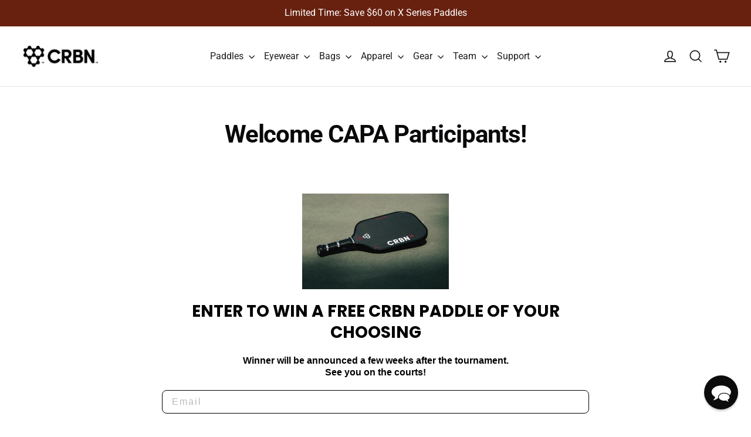

--- FILE ---
content_type: text/html; charset=utf-8
request_url: https://crbnpickleball.com/pages/capa-giveaway-102123
body_size: 57430
content:
<!doctype html>
<html class="no-js" lang="en" dir="ltr">
<head>
<!-- Start of Booster Apps Seo-0.1-->
<title>Welcome CAPA Participants! | CRBN Pickleball</title><meta name="description" content="" /><script type="application/ld+json">
  {
    "@context": "https://schema.org",
    "@type": "WebSite",
    "name": "CRBN Pickleball",
    "url": "https://crbnpickleball.com",
    "potentialAction": {
      "@type": "SearchAction",
      "query-input": "required name=query",
      "target": "https://crbnpickleball.com/search?q={query}"
    }
  }
</script>
<!-- end of Booster Apps SEO -->

  <meta charset="utf-8">
  <meta http-equiv="X-UA-Compatible" content="IE=edge,chrome=1">
  <meta name="viewport" content="width=device-width,initial-scale=1">
  <meta name="theme-color" content="#68200f">
  <link rel="canonical" href="https://crbnpickleball.com/pages/capa-giveaway-102123">
  <link rel="preconnect" href="https://cdn.shopify.com" crossorigin>
  <link rel="preconnect" href="https://fonts.shopifycdn.com" crossorigin>
  <link rel="dns-prefetch" href="https://productreviews.shopifycdn.com">
  <link rel="dns-prefetch" href="https://ajax.googleapis.com">
  <link rel="dns-prefetch" href="https://maps.googleapis.com">
  <link rel="dns-prefetch" href="https://maps.gstatic.com">
  
  <script src="//crbnpickleball.com/cdn/shop/t/117/assets/northbeam.js?v=174946441218844407351768238839" type="text/javascript"></script>

 

  <script>
	document.addEventListener('DOMContentLoaded', function() {
	const addToCartButton = document.getElementByName('add'); //Replace XXXXXXXXX with button id.
	
	if (addToCartButton) {
	  addToCartButton.addEventListener('click', function(event) {
		dataLayer.push({ ecommerce: null });
		dataLayer.push({
		  'event': 'add_to_cart',
		  'ecommerce': {
			'currency': 'USD',
			'value': '0.0',
			'items': [{
				'item_id': '',
				'item_name': '',
				'item_brand': '',
				 'item_category': '',
				 'item_variant': '',
				 'currency': 'USD',
				 'price': '0.0'
			}]
		  }
		});
	  });
	}
	});
</script><link rel="shortcut icon" href="//crbnpickleball.com/cdn/shop/files/CRBN-Pickleball-Logo-Favicon_32x32.png?v=1700886102" type="image/png" />
<meta property="og:site_name" content="CRBN Pickleball">
  <meta property="og:url" content="https://crbnpickleball.com/pages/capa-giveaway-102123">
  <meta property="og:title" content="Welcome CAPA Participants!">
  <meta property="og:type" content="website">
  <meta property="og:description" content="Award-winning Carbon Fiber Pickleball Rackets & Paddles for tournaments and casual matches. Innovative technology and design to help you own the court and crush the competition. Preferred by pickle ball pros and perfect for players aiming to elevate their game."><meta property="og:image" content="http://crbnpickleball.com/cdn/shop/files/crbn-social-share.png?v=1672602377">
    <meta property="og:image:secure_url" content="https://crbnpickleball.com/cdn/shop/files/crbn-social-share.png?v=1672602377">
    <meta property="og:image:width" content="1200">
    <meta property="og:image:height" content="628"><meta name="twitter:site" content="@">
  <meta name="twitter:card" content="summary_large_image">
  <meta name="twitter:title" content="Welcome CAPA Participants!">
  <meta name="twitter:description" content="Award-winning Carbon Fiber Pickleball Rackets & Paddles for tournaments and casual matches. Innovative technology and design to help you own the court and crush the competition. Preferred by pickle ball pros and perfect for players aiming to elevate their game.">
<style data-shopify>@font-face {
  font-family: Roboto;
  font-weight: 700;
  font-style: normal;
  font-display: swap;
  src: url("//crbnpickleball.com/cdn/fonts/roboto/roboto_n7.f38007a10afbbde8976c4056bfe890710d51dec2.woff2") format("woff2"),
       url("//crbnpickleball.com/cdn/fonts/roboto/roboto_n7.94bfdd3e80c7be00e128703d245c207769d763f9.woff") format("woff");
}

  @font-face {
  font-family: Roboto;
  font-weight: 400;
  font-style: normal;
  font-display: swap;
  src: url("//crbnpickleball.com/cdn/fonts/roboto/roboto_n4.2019d890f07b1852f56ce63ba45b2db45d852cba.woff2") format("woff2"),
       url("//crbnpickleball.com/cdn/fonts/roboto/roboto_n4.238690e0007583582327135619c5f7971652fa9d.woff") format("woff");
}


  @font-face {
  font-family: Roboto;
  font-weight: 600;
  font-style: normal;
  font-display: swap;
  src: url("//crbnpickleball.com/cdn/fonts/roboto/roboto_n6.3d305d5382545b48404c304160aadee38c90ef9d.woff2") format("woff2"),
       url("//crbnpickleball.com/cdn/fonts/roboto/roboto_n6.bb37be020157f87e181e5489d5e9137ad60c47a2.woff") format("woff");
}

  @font-face {
  font-family: Roboto;
  font-weight: 400;
  font-style: italic;
  font-display: swap;
  src: url("//crbnpickleball.com/cdn/fonts/roboto/roboto_i4.57ce898ccda22ee84f49e6b57ae302250655e2d4.woff2") format("woff2"),
       url("//crbnpickleball.com/cdn/fonts/roboto/roboto_i4.b21f3bd061cbcb83b824ae8c7671a82587b264bf.woff") format("woff");
}

  @font-face {
  font-family: Roboto;
  font-weight: 600;
  font-style: italic;
  font-display: swap;
  src: url("//crbnpickleball.com/cdn/fonts/roboto/roboto_i6.ebd6b6733fb2b030d60cbf61316511a7ffd82fb3.woff2") format("woff2"),
       url("//crbnpickleball.com/cdn/fonts/roboto/roboto_i6.1363905a6d5249605bc5e0f859663ffe95ac3bed.woff") format("woff");
}

</style><link href="//crbnpickleball.com/cdn/shop/t/117/assets/theme.css?v=179181377167451729441768333420" rel="stylesheet" type="text/css" media="all" />
<style data-shopify>:root {
    --typeHeaderPrimary: Roboto;
    --typeHeaderFallback: sans-serif;
    --typeHeaderSize: 42px;
    --typeHeaderWeight: 700;
    --typeHeaderLineHeight: 1;
    --typeHeaderSpacing: -0.025em;

    --typeBasePrimary:Roboto;
    --typeBaseFallback:sans-serif;
    --typeBaseSize: 16px;
    --typeBaseWeight: normal;
    --typeBaseLineHeight: 1.3;
    --typeBaseSpacing: 0.0em;

    --iconWeight: 4px;
    --iconLinecaps: miter;
  }

  
.collection-hero__content:before,
  .hero__image-wrapper:before,
  .hero__media:before {
    background-image: linear-gradient(to bottom, rgba(0, 0, 0, 0.1) 0%, rgba(0, 0, 0, 0.1) 40%, rgba(0, 0, 0, 0.62) 100%);
  }

  .skrim__item-content .skrim__overlay:after {
    background-image: linear-gradient(to bottom, rgba(0, 0, 0, 0.1) 30%, rgba(0, 0, 0, 0.62) 100%);
  }

  .placeholder-content {
    background-image: linear-gradient(100deg, #ffffff 40%, #f7f7f7 63%, #ffffff 79%);
  }</style><script>
    document.documentElement.className = document.documentElement.className.replace('no-js', 'js');

    window.theme = window.theme || {};
    theme.routes = {
      home: "/",
      cart: "/cart.js",
      cartPage: "/cart",
      cartAdd: "/cart/add.js",
      cartChange: "/cart/change.js",
      search: "/search",
      predictiveSearch: "/search/suggest"
    };
    theme.strings = {
      soldOut: "Sold Out",
      unavailable: "Unavailable",
      inStockLabel: "In stock, ready to ship",
      oneStockLabel: "Low stock - [count] item left",
      otherStockLabel: "Low stock - [count] items left",
      willNotShipUntil: "Ready to ship [date]",
      willBeInStockAfter: "Back in stock [date]",
      waitingForStock: "Backordered, shipping soon",
      cartSavings: "You're saving [savings]",
      cartEmpty: "Your cart is currently empty.",
      cartTermsConfirmation: "You must agree with the terms and conditions of sales to check out",
      searchCollections: "Collections",
      searchPages: "Pages",
      searchArticles: "Articles",
      maxQuantity: "You can only have [quantity] of [title] in your cart."
    };
    theme.settings = {
      cartType: "drawer",
      isCustomerTemplate: false,
      moneyFormat: "${{amount}}",
      predictiveSearch: true,
      predictiveSearchType: null,
      quickView: false,
      themeName: 'Motion',
      themeVersion: "10.5.0"
    };
  </script>

  <script>window.performance && window.performance.mark && window.performance.mark('shopify.content_for_header.start');</script><meta name="facebook-domain-verification" content="0vb73xyvlcdmz6sjqqv51g9a068ni6">
<meta name="facebook-domain-verification" content="gcahzkpvxlvjkqm719zf9bm3aq3mqi">
<meta name="google-site-verification" content="vIoSwXvc2mVTtYfYf27KnqW_9ipSKCEVVy4_JSebLpA">
<meta id="shopify-digital-wallet" name="shopify-digital-wallet" content="/57789448344/digital_wallets/dialog">
<meta name="shopify-checkout-api-token" content="8dc34b80fea81c0de42301f7be67c853">
<meta id="in-context-paypal-metadata" data-shop-id="57789448344" data-venmo-supported="false" data-environment="production" data-locale="en_US" data-paypal-v4="true" data-currency="USD">
<script async="async" src="/checkouts/internal/preloads.js?locale=en-US"></script>
<link rel="preconnect" href="https://shop.app" crossorigin="anonymous">
<script async="async" src="https://shop.app/checkouts/internal/preloads.js?locale=en-US&shop_id=57789448344" crossorigin="anonymous"></script>
<script id="apple-pay-shop-capabilities" type="application/json">{"shopId":57789448344,"countryCode":"US","currencyCode":"USD","merchantCapabilities":["supports3DS"],"merchantId":"gid:\/\/shopify\/Shop\/57789448344","merchantName":"CRBN Pickleball","requiredBillingContactFields":["postalAddress","email"],"requiredShippingContactFields":["postalAddress","email"],"shippingType":"shipping","supportedNetworks":["visa","masterCard","amex","discover","elo","jcb"],"total":{"type":"pending","label":"CRBN Pickleball","amount":"1.00"},"shopifyPaymentsEnabled":true,"supportsSubscriptions":true}</script>
<script id="shopify-features" type="application/json">{"accessToken":"8dc34b80fea81c0de42301f7be67c853","betas":["rich-media-storefront-analytics"],"domain":"crbnpickleball.com","predictiveSearch":true,"shopId":57789448344,"locale":"en"}</script>
<script>var Shopify = Shopify || {};
Shopify.shop = "crbn-pickleball.myshopify.com";
Shopify.locale = "en";
Shopify.currency = {"active":"USD","rate":"1.0"};
Shopify.country = "US";
Shopify.theme = {"name":"01.12.26 - Black Pearl, Mag Towel, Bottle Opener","id":152925143192,"schema_name":"Motion","schema_version":"10.5.0","theme_store_id":null,"role":"main"};
Shopify.theme.handle = "null";
Shopify.theme.style = {"id":null,"handle":null};
Shopify.cdnHost = "crbnpickleball.com/cdn";
Shopify.routes = Shopify.routes || {};
Shopify.routes.root = "/";</script>
<script type="module">!function(o){(o.Shopify=o.Shopify||{}).modules=!0}(window);</script>
<script>!function(o){function n(){var o=[];function n(){o.push(Array.prototype.slice.apply(arguments))}return n.q=o,n}var t=o.Shopify=o.Shopify||{};t.loadFeatures=n(),t.autoloadFeatures=n()}(window);</script>
<script>
  window.ShopifyPay = window.ShopifyPay || {};
  window.ShopifyPay.apiHost = "shop.app\/pay";
  window.ShopifyPay.redirectState = null;
</script>
<script id="shop-js-analytics" type="application/json">{"pageType":"page"}</script>
<script defer="defer" async type="module" src="//crbnpickleball.com/cdn/shopifycloud/shop-js/modules/v2/client.init-shop-cart-sync_C5BV16lS.en.esm.js"></script>
<script defer="defer" async type="module" src="//crbnpickleball.com/cdn/shopifycloud/shop-js/modules/v2/chunk.common_CygWptCX.esm.js"></script>
<script type="module">
  await import("//crbnpickleball.com/cdn/shopifycloud/shop-js/modules/v2/client.init-shop-cart-sync_C5BV16lS.en.esm.js");
await import("//crbnpickleball.com/cdn/shopifycloud/shop-js/modules/v2/chunk.common_CygWptCX.esm.js");

  window.Shopify.SignInWithShop?.initShopCartSync?.({"fedCMEnabled":true,"windoidEnabled":true});

</script>
<script>
  window.Shopify = window.Shopify || {};
  if (!window.Shopify.featureAssets) window.Shopify.featureAssets = {};
  window.Shopify.featureAssets['shop-js'] = {"shop-cart-sync":["modules/v2/client.shop-cart-sync_ZFArdW7E.en.esm.js","modules/v2/chunk.common_CygWptCX.esm.js"],"init-fed-cm":["modules/v2/client.init-fed-cm_CmiC4vf6.en.esm.js","modules/v2/chunk.common_CygWptCX.esm.js"],"shop-button":["modules/v2/client.shop-button_tlx5R9nI.en.esm.js","modules/v2/chunk.common_CygWptCX.esm.js"],"shop-cash-offers":["modules/v2/client.shop-cash-offers_DOA2yAJr.en.esm.js","modules/v2/chunk.common_CygWptCX.esm.js","modules/v2/chunk.modal_D71HUcav.esm.js"],"init-windoid":["modules/v2/client.init-windoid_sURxWdc1.en.esm.js","modules/v2/chunk.common_CygWptCX.esm.js"],"shop-toast-manager":["modules/v2/client.shop-toast-manager_ClPi3nE9.en.esm.js","modules/v2/chunk.common_CygWptCX.esm.js"],"init-shop-email-lookup-coordinator":["modules/v2/client.init-shop-email-lookup-coordinator_B8hsDcYM.en.esm.js","modules/v2/chunk.common_CygWptCX.esm.js"],"init-shop-cart-sync":["modules/v2/client.init-shop-cart-sync_C5BV16lS.en.esm.js","modules/v2/chunk.common_CygWptCX.esm.js"],"avatar":["modules/v2/client.avatar_BTnouDA3.en.esm.js"],"pay-button":["modules/v2/client.pay-button_FdsNuTd3.en.esm.js","modules/v2/chunk.common_CygWptCX.esm.js"],"init-customer-accounts":["modules/v2/client.init-customer-accounts_DxDtT_ad.en.esm.js","modules/v2/client.shop-login-button_C5VAVYt1.en.esm.js","modules/v2/chunk.common_CygWptCX.esm.js","modules/v2/chunk.modal_D71HUcav.esm.js"],"init-shop-for-new-customer-accounts":["modules/v2/client.init-shop-for-new-customer-accounts_ChsxoAhi.en.esm.js","modules/v2/client.shop-login-button_C5VAVYt1.en.esm.js","modules/v2/chunk.common_CygWptCX.esm.js","modules/v2/chunk.modal_D71HUcav.esm.js"],"shop-login-button":["modules/v2/client.shop-login-button_C5VAVYt1.en.esm.js","modules/v2/chunk.common_CygWptCX.esm.js","modules/v2/chunk.modal_D71HUcav.esm.js"],"init-customer-accounts-sign-up":["modules/v2/client.init-customer-accounts-sign-up_CPSyQ0Tj.en.esm.js","modules/v2/client.shop-login-button_C5VAVYt1.en.esm.js","modules/v2/chunk.common_CygWptCX.esm.js","modules/v2/chunk.modal_D71HUcav.esm.js"],"shop-follow-button":["modules/v2/client.shop-follow-button_Cva4Ekp9.en.esm.js","modules/v2/chunk.common_CygWptCX.esm.js","modules/v2/chunk.modal_D71HUcav.esm.js"],"checkout-modal":["modules/v2/client.checkout-modal_BPM8l0SH.en.esm.js","modules/v2/chunk.common_CygWptCX.esm.js","modules/v2/chunk.modal_D71HUcav.esm.js"],"lead-capture":["modules/v2/client.lead-capture_Bi8yE_yS.en.esm.js","modules/v2/chunk.common_CygWptCX.esm.js","modules/v2/chunk.modal_D71HUcav.esm.js"],"shop-login":["modules/v2/client.shop-login_D6lNrXab.en.esm.js","modules/v2/chunk.common_CygWptCX.esm.js","modules/v2/chunk.modal_D71HUcav.esm.js"],"payment-terms":["modules/v2/client.payment-terms_CZxnsJam.en.esm.js","modules/v2/chunk.common_CygWptCX.esm.js","modules/v2/chunk.modal_D71HUcav.esm.js"]};
</script>
<script>(function() {
  var isLoaded = false;
  function asyncLoad() {
    if (isLoaded) return;
    isLoaded = true;
    var urls = ["https:\/\/cdn.getcarro.com\/script-tags\/all\/nb-101920173500.js?shop=crbn-pickleball.myshopify.com","https:\/\/api.socialsnowball.io\/js\/referral.js?shop=crbn-pickleball.myshopify.com","https:\/\/api.fastbundle.co\/scripts\/src.js?shop=crbn-pickleball.myshopify.com","https:\/\/api.fastbundle.co\/scripts\/script_tag.js?shop=crbn-pickleball.myshopify.com","https:\/\/cdn.corso.com\/js\/corso-checkout-plus.js?sfToken=19da2e5ac422a055fc24db9ad8d8ccfe\u0026sfApiVersion=2025-01\u0026shop=crbn-pickleball.myshopify.com","https:\/\/cdn-app.cart-bot.net\/public\/js\/append.js?shop=crbn-pickleball.myshopify.com","\/\/cdn.shopify.com\/proxy\/a1b84349ad6f04d21d0f31b48735cf4d6b16af5cf25c2d8b7fa3174829ab4cb5\/s3-us-west-2.amazonaws.com\/jsstore\/a\/MVOH4O5O\/reids.js?shop=crbn-pickleball.myshopify.com\u0026sp-cache-control=cHVibGljLCBtYXgtYWdlPTkwMA","\/\/cdn.shopify.com\/proxy\/1e1aaaad049a5231460ff85ce24467c947d851b56b80cb1407c8438835e413aa\/app.retention.com\/shopify\/shopify_app_add_to_cart_script.js?shop=crbn-pickleball.myshopify.com\u0026sp-cache-control=cHVibGljLCBtYXgtYWdlPTkwMA"];
    for (var i = 0; i < urls.length; i++) {
      var s = document.createElement('script');
      s.type = 'text/javascript';
      s.async = true;
      s.src = urls[i];
      var x = document.getElementsByTagName('script')[0];
      x.parentNode.insertBefore(s, x);
    }
  };
  if(window.attachEvent) {
    window.attachEvent('onload', asyncLoad);
  } else {
    window.addEventListener('load', asyncLoad, false);
  }
})();</script>
<script id="__st">var __st={"a":57789448344,"offset":-28800,"reqid":"cb834653-f7b4-4a7e-8526-d82e31fa0a9a-1768763778","pageurl":"crbnpickleball.com\/pages\/capa-giveaway-102123","s":"pages-95910101144","u":"271cb4aefd27","p":"page","rtyp":"page","rid":95910101144};</script>
<script>window.ShopifyPaypalV4VisibilityTracking = true;</script>
<script id="captcha-bootstrap">!function(){'use strict';const t='contact',e='account',n='new_comment',o=[[t,t],['blogs',n],['comments',n],[t,'customer']],c=[[e,'customer_login'],[e,'guest_login'],[e,'recover_customer_password'],[e,'create_customer']],r=t=>t.map((([t,e])=>`form[action*='/${t}']:not([data-nocaptcha='true']) input[name='form_type'][value='${e}']`)).join(','),a=t=>()=>t?[...document.querySelectorAll(t)].map((t=>t.form)):[];function s(){const t=[...o],e=r(t);return a(e)}const i='password',u='form_key',d=['recaptcha-v3-token','g-recaptcha-response','h-captcha-response',i],f=()=>{try{return window.sessionStorage}catch{return}},m='__shopify_v',_=t=>t.elements[u];function p(t,e,n=!1){try{const o=window.sessionStorage,c=JSON.parse(o.getItem(e)),{data:r}=function(t){const{data:e,action:n}=t;return t[m]||n?{data:e,action:n}:{data:t,action:n}}(c);for(const[e,n]of Object.entries(r))t.elements[e]&&(t.elements[e].value=n);n&&o.removeItem(e)}catch(o){console.error('form repopulation failed',{error:o})}}const l='form_type',E='cptcha';function T(t){t.dataset[E]=!0}const w=window,h=w.document,L='Shopify',v='ce_forms',y='captcha';let A=!1;((t,e)=>{const n=(g='f06e6c50-85a8-45c8-87d0-21a2b65856fe',I='https://cdn.shopify.com/shopifycloud/storefront-forms-hcaptcha/ce_storefront_forms_captcha_hcaptcha.v1.5.2.iife.js',D={infoText:'Protected by hCaptcha',privacyText:'Privacy',termsText:'Terms'},(t,e,n)=>{const o=w[L][v],c=o.bindForm;if(c)return c(t,g,e,D).then(n);var r;o.q.push([[t,g,e,D],n]),r=I,A||(h.body.append(Object.assign(h.createElement('script'),{id:'captcha-provider',async:!0,src:r})),A=!0)});var g,I,D;w[L]=w[L]||{},w[L][v]=w[L][v]||{},w[L][v].q=[],w[L][y]=w[L][y]||{},w[L][y].protect=function(t,e){n(t,void 0,e),T(t)},Object.freeze(w[L][y]),function(t,e,n,w,h,L){const[v,y,A,g]=function(t,e,n){const i=e?o:[],u=t?c:[],d=[...i,...u],f=r(d),m=r(i),_=r(d.filter((([t,e])=>n.includes(e))));return[a(f),a(m),a(_),s()]}(w,h,L),I=t=>{const e=t.target;return e instanceof HTMLFormElement?e:e&&e.form},D=t=>v().includes(t);t.addEventListener('submit',(t=>{const e=I(t);if(!e)return;const n=D(e)&&!e.dataset.hcaptchaBound&&!e.dataset.recaptchaBound,o=_(e),c=g().includes(e)&&(!o||!o.value);(n||c)&&t.preventDefault(),c&&!n&&(function(t){try{if(!f())return;!function(t){const e=f();if(!e)return;const n=_(t);if(!n)return;const o=n.value;o&&e.removeItem(o)}(t);const e=Array.from(Array(32),(()=>Math.random().toString(36)[2])).join('');!function(t,e){_(t)||t.append(Object.assign(document.createElement('input'),{type:'hidden',name:u})),t.elements[u].value=e}(t,e),function(t,e){const n=f();if(!n)return;const o=[...t.querySelectorAll(`input[type='${i}']`)].map((({name:t})=>t)),c=[...d,...o],r={};for(const[a,s]of new FormData(t).entries())c.includes(a)||(r[a]=s);n.setItem(e,JSON.stringify({[m]:1,action:t.action,data:r}))}(t,e)}catch(e){console.error('failed to persist form',e)}}(e),e.submit())}));const S=(t,e)=>{t&&!t.dataset[E]&&(n(t,e.some((e=>e===t))),T(t))};for(const o of['focusin','change'])t.addEventListener(o,(t=>{const e=I(t);D(e)&&S(e,y())}));const B=e.get('form_key'),M=e.get(l),P=B&&M;t.addEventListener('DOMContentLoaded',(()=>{const t=y();if(P)for(const e of t)e.elements[l].value===M&&p(e,B);[...new Set([...A(),...v().filter((t=>'true'===t.dataset.shopifyCaptcha))])].forEach((e=>S(e,t)))}))}(h,new URLSearchParams(w.location.search),n,t,e,['guest_login'])})(!0,!0)}();</script>
<script integrity="sha256-4kQ18oKyAcykRKYeNunJcIwy7WH5gtpwJnB7kiuLZ1E=" data-source-attribution="shopify.loadfeatures" defer="defer" src="//crbnpickleball.com/cdn/shopifycloud/storefront/assets/storefront/load_feature-a0a9edcb.js" crossorigin="anonymous"></script>
<script crossorigin="anonymous" defer="defer" src="//crbnpickleball.com/cdn/shopifycloud/storefront/assets/shopify_pay/storefront-65b4c6d7.js?v=20250812"></script>
<script data-source-attribution="shopify.dynamic_checkout.dynamic.init">var Shopify=Shopify||{};Shopify.PaymentButton=Shopify.PaymentButton||{isStorefrontPortableWallets:!0,init:function(){window.Shopify.PaymentButton.init=function(){};var t=document.createElement("script");t.src="https://crbnpickleball.com/cdn/shopifycloud/portable-wallets/latest/portable-wallets.en.js",t.type="module",document.head.appendChild(t)}};
</script>
<script data-source-attribution="shopify.dynamic_checkout.buyer_consent">
  function portableWalletsHideBuyerConsent(e){var t=document.getElementById("shopify-buyer-consent"),n=document.getElementById("shopify-subscription-policy-button");t&&n&&(t.classList.add("hidden"),t.setAttribute("aria-hidden","true"),n.removeEventListener("click",e))}function portableWalletsShowBuyerConsent(e){var t=document.getElementById("shopify-buyer-consent"),n=document.getElementById("shopify-subscription-policy-button");t&&n&&(t.classList.remove("hidden"),t.removeAttribute("aria-hidden"),n.addEventListener("click",e))}window.Shopify?.PaymentButton&&(window.Shopify.PaymentButton.hideBuyerConsent=portableWalletsHideBuyerConsent,window.Shopify.PaymentButton.showBuyerConsent=portableWalletsShowBuyerConsent);
</script>
<script data-source-attribution="shopify.dynamic_checkout.cart.bootstrap">document.addEventListener("DOMContentLoaded",(function(){function t(){return document.querySelector("shopify-accelerated-checkout-cart, shopify-accelerated-checkout")}if(t())Shopify.PaymentButton.init();else{new MutationObserver((function(e,n){t()&&(Shopify.PaymentButton.init(),n.disconnect())})).observe(document.body,{childList:!0,subtree:!0})}}));
</script>
<link id="shopify-accelerated-checkout-styles" rel="stylesheet" media="screen" href="https://crbnpickleball.com/cdn/shopifycloud/portable-wallets/latest/accelerated-checkout-backwards-compat.css" crossorigin="anonymous">
<style id="shopify-accelerated-checkout-cart">
        #shopify-buyer-consent {
  margin-top: 1em;
  display: inline-block;
  width: 100%;
}

#shopify-buyer-consent.hidden {
  display: none;
}

#shopify-subscription-policy-button {
  background: none;
  border: none;
  padding: 0;
  text-decoration: underline;
  font-size: inherit;
  cursor: pointer;
}

#shopify-subscription-policy-button::before {
  box-shadow: none;
}

      </style>

<script>window.performance && window.performance.mark && window.performance.mark('shopify.content_for_header.end');</script>

  <script src="//crbnpickleball.com/cdn/shop/t/117/assets/vendor-scripts-v14.js" defer="defer"></script><link rel="stylesheet" href="//crbnpickleball.com/cdn/shop/t/117/assets/country-flags.css"><script src="//crbnpickleball.com/cdn/shop/t/117/assets/theme.js?v=7651693481908912771768238839" defer="defer"></script>
<!-- BEGIN app block: shopify://apps/dc-order-limits/blocks/preorder-app-embed/31798c03-8451-4b34-b6bd-53a41ce1a967 --><script id="dash-preorder-data">
  window.DashPreorders = {
    productVariants: {
      
    },
    settings: {
      buttonText: '** PRE-ORDER **',
      buttonTextNow: 'Pre-order now',
      buttonTextEnded: 'SOLD OUT',
      buttonTextBuyWith: 'Pre-order with',
      shippingPolicyText: 'Expected to ship by {ship_date}',
      shippingDateFormat: '%B %e, %Y',
      shippingPolicyColour: '#68200f',
      lineItemPropProductTypeKey: 'Product type',
      lineItemPropProductTypeValue: 'Preorder',
      lineItemPropShipByText: 'Ships by',
      productFormSelector: 'form[action*=\'cart/Add\' i]'
    }
  };
</script>


<!-- END app block --><!-- BEGIN app block: shopify://apps/fbp-fast-bundle/blocks/fast_bundle/9e87fbe2-9041-4c23-acf5-322413994cef -->
  <!-- BEGIN app snippet: fast_bundle -->




<script>
    if (Math.random() < 0.05) {
      window.FastBundleRenderTimestamp = Date.now();
    }
    const newBaseUrl = 'https://sdk.fastbundle.co'
    const apiURL = 'https://api.fastbundle.co'
    const rbrAppUrl = `${newBaseUrl}/{version}/main.min.js`
    const rbrVendorUrl = `${newBaseUrl}/{version}/vendor.js`
    const rbrCartUrl = `${apiURL}/scripts/cart.js`
    const rbrStyleUrl = `${newBaseUrl}/{version}/main.min.css`

    const legacyRbrAppUrl = `${apiURL}/react-src/static/js/main.min.js`
    const legacyRbrStyleUrl = `${apiURL}/react-src/static/css/main.min.css`

    const previousScriptLoaded = Boolean(document.querySelectorAll(`script[src*="${newBaseUrl}"]`).length)
    const previousLegacyScriptLoaded = Boolean(document.querySelectorAll(`script[src*="${legacyRbrAppUrl}"]`).length)

    if (!(previousScriptLoaded || previousLegacyScriptLoaded)) {
        const FastBundleConf = {"enable_bap_modal":false,"frontend_version":"1.22.01","storefront_record_submitted":true,"use_shopify_prices":false,"currencies":[{"id":1562836209,"code":"AED","conversion_fee":1.0,"roundup_number":0.0,"rounding_enabled":true},{"id":1562836210,"code":"ALL","conversion_fee":1.0,"roundup_number":0.0,"rounding_enabled":true},{"id":1562836211,"code":"AMD","conversion_fee":1.0,"roundup_number":0.0,"rounding_enabled":true},{"id":1562836212,"code":"ANG","conversion_fee":1.0,"roundup_number":0.0,"rounding_enabled":true},{"id":1562836213,"code":"AUD","conversion_fee":1.0,"roundup_number":0.0,"rounding_enabled":true},{"id":1562836214,"code":"AWG","conversion_fee":1.0,"roundup_number":0.0,"rounding_enabled":true},{"id":1562836215,"code":"AZN","conversion_fee":1.0,"roundup_number":0.0,"rounding_enabled":true},{"id":1562836216,"code":"BAM","conversion_fee":1.0,"roundup_number":0.0,"rounding_enabled":true},{"id":1562836217,"code":"BBD","conversion_fee":1.0,"roundup_number":0.0,"rounding_enabled":true},{"id":1562836218,"code":"BDT","conversion_fee":1.0,"roundup_number":0.0,"rounding_enabled":true},{"id":1562836219,"code":"BND","conversion_fee":1.0,"roundup_number":0.0,"rounding_enabled":true},{"id":1562836220,"code":"BOB","conversion_fee":1.0,"roundup_number":0.0,"rounding_enabled":true},{"id":1562836221,"code":"BSD","conversion_fee":1.0,"roundup_number":0.0,"rounding_enabled":true},{"id":1562836222,"code":"BWP","conversion_fee":1.0,"roundup_number":0.0,"rounding_enabled":true},{"id":1562836223,"code":"BZD","conversion_fee":1.0,"roundup_number":0.0,"rounding_enabled":true},{"id":1562836224,"code":"CAD","conversion_fee":1.0,"roundup_number":0.0,"rounding_enabled":true},{"id":1562836225,"code":"CHF","conversion_fee":1.0,"roundup_number":0.0,"rounding_enabled":true},{"id":1562836226,"code":"CNY","conversion_fee":1.0,"roundup_number":0.0,"rounding_enabled":true},{"id":1562836227,"code":"CRC","conversion_fee":1.0,"roundup_number":0.0,"rounding_enabled":true},{"id":1562836228,"code":"CVE","conversion_fee":1.0,"roundup_number":0.0,"rounding_enabled":true},{"id":1562836229,"code":"CZK","conversion_fee":1.0,"roundup_number":0.0,"rounding_enabled":true},{"id":1562836230,"code":"DJF","conversion_fee":1.0,"roundup_number":0.0,"rounding_enabled":true},{"id":1562836231,"code":"DKK","conversion_fee":1.0,"roundup_number":0.0,"rounding_enabled":true},{"id":1562836232,"code":"DOP","conversion_fee":1.0,"roundup_number":0.0,"rounding_enabled":true},{"id":1562836233,"code":"DZD","conversion_fee":1.0,"roundup_number":0.0,"rounding_enabled":true},{"id":1562836234,"code":"EGP","conversion_fee":1.0,"roundup_number":0.0,"rounding_enabled":true},{"id":1562836235,"code":"ETB","conversion_fee":1.0,"roundup_number":0.0,"rounding_enabled":true},{"id":1562836236,"code":"EUR","conversion_fee":1.0,"roundup_number":0.95,"rounding_enabled":true},{"id":1562836237,"code":"FJD","conversion_fee":1.0,"roundup_number":0.0,"rounding_enabled":true},{"id":1562836238,"code":"FKP","conversion_fee":1.0,"roundup_number":0.0,"rounding_enabled":true},{"id":1562836239,"code":"GBP","conversion_fee":1.0,"roundup_number":0.0,"rounding_enabled":true},{"id":1562836240,"code":"GMD","conversion_fee":1.0,"roundup_number":0.0,"rounding_enabled":true},{"id":1562836241,"code":"GNF","conversion_fee":1.0,"roundup_number":0.0,"rounding_enabled":true},{"id":1562836242,"code":"GTQ","conversion_fee":1.0,"roundup_number":0.0,"rounding_enabled":true},{"id":1562836243,"code":"GYD","conversion_fee":1.0,"roundup_number":0.0,"rounding_enabled":true},{"id":1562836244,"code":"HKD","conversion_fee":1.0,"roundup_number":0.0,"rounding_enabled":true},{"id":1562836245,"code":"HNL","conversion_fee":1.0,"roundup_number":0.0,"rounding_enabled":true},{"id":1562836246,"code":"HUF","conversion_fee":1.0,"roundup_number":0.0,"rounding_enabled":true},{"id":1562836247,"code":"IDR","conversion_fee":1.0,"roundup_number":0.0,"rounding_enabled":true},{"id":1562836248,"code":"ILS","conversion_fee":1.0,"roundup_number":0.0,"rounding_enabled":true},{"id":1562836249,"code":"INR","conversion_fee":1.0,"roundup_number":0.0,"rounding_enabled":true},{"id":1562836250,"code":"ISK","conversion_fee":1.0,"roundup_number":0.0,"rounding_enabled":true},{"id":1562836251,"code":"JMD","conversion_fee":1.0,"roundup_number":0.0,"rounding_enabled":true},{"id":1562836252,"code":"JPY","conversion_fee":1.0,"roundup_number":0.0,"rounding_enabled":true},{"id":1562836253,"code":"KES","conversion_fee":1.0,"roundup_number":0.0,"rounding_enabled":true},{"id":1562836254,"code":"KGS","conversion_fee":1.0,"roundup_number":0.0,"rounding_enabled":true},{"id":1562836255,"code":"KHR","conversion_fee":1.0,"roundup_number":0.0,"rounding_enabled":true},{"id":1562836256,"code":"KMF","conversion_fee":1.0,"roundup_number":0.0,"rounding_enabled":true},{"id":1562836257,"code":"KRW","conversion_fee":1.0,"roundup_number":0.0,"rounding_enabled":true},{"id":1562836258,"code":"KYD","conversion_fee":1.0,"roundup_number":0.0,"rounding_enabled":true},{"id":1562836259,"code":"KZT","conversion_fee":1.0,"roundup_number":0.0,"rounding_enabled":true},{"id":1562836260,"code":"LAK","conversion_fee":1.0,"roundup_number":0.0,"rounding_enabled":true},{"id":1562836261,"code":"LBP","conversion_fee":1.0,"roundup_number":0.0,"rounding_enabled":true},{"id":1562836262,"code":"LKR","conversion_fee":1.0,"roundup_number":0.0,"rounding_enabled":true},{"id":1562836263,"code":"MAD","conversion_fee":1.0,"roundup_number":0.0,"rounding_enabled":true},{"id":1562836264,"code":"MDL","conversion_fee":1.0,"roundup_number":0.0,"rounding_enabled":true},{"id":1562836265,"code":"MMK","conversion_fee":1.0,"roundup_number":0.0,"rounding_enabled":true},{"id":1562836266,"code":"MNT","conversion_fee":1.0,"roundup_number":0.0,"rounding_enabled":true},{"id":1562836267,"code":"MOP","conversion_fee":1.0,"roundup_number":0.0,"rounding_enabled":true},{"id":1562836268,"code":"MUR","conversion_fee":1.0,"roundup_number":0.0,"rounding_enabled":true},{"id":1562836269,"code":"MVR","conversion_fee":1.0,"roundup_number":0.0,"rounding_enabled":true},{"id":1562836270,"code":"MWK","conversion_fee":1.0,"roundup_number":0.0,"rounding_enabled":true},{"id":1562836271,"code":"MYR","conversion_fee":1.0,"roundup_number":0.0,"rounding_enabled":true},{"id":1562836272,"code":"NGN","conversion_fee":1.0,"roundup_number":0.0,"rounding_enabled":true},{"id":1562836273,"code":"NIO","conversion_fee":1.0,"roundup_number":0.0,"rounding_enabled":true},{"id":1562836274,"code":"NPR","conversion_fee":1.0,"roundup_number":0.0,"rounding_enabled":true},{"id":1562836275,"code":"NZD","conversion_fee":1.0,"roundup_number":0.0,"rounding_enabled":true},{"id":1562836276,"code":"PEN","conversion_fee":1.0,"roundup_number":0.0,"rounding_enabled":true},{"id":1562836277,"code":"PGK","conversion_fee":1.0,"roundup_number":0.0,"rounding_enabled":true},{"id":1562836278,"code":"PHP","conversion_fee":1.0,"roundup_number":0.0,"rounding_enabled":true},{"id":1562836279,"code":"PKR","conversion_fee":1.0,"roundup_number":0.0,"rounding_enabled":true},{"id":1562836280,"code":"PLN","conversion_fee":1.0,"roundup_number":0.0,"rounding_enabled":true},{"id":1562836281,"code":"PYG","conversion_fee":1.0,"roundup_number":0.0,"rounding_enabled":true},{"id":1562836282,"code":"QAR","conversion_fee":1.0,"roundup_number":0.0,"rounding_enabled":true},{"id":1562836283,"code":"RON","conversion_fee":1.0,"roundup_number":0.0,"rounding_enabled":true},{"id":1562836284,"code":"RSD","conversion_fee":1.0,"roundup_number":0.0,"rounding_enabled":true},{"id":1562836285,"code":"RWF","conversion_fee":1.0,"roundup_number":0.0,"rounding_enabled":true},{"id":1562836286,"code":"SAR","conversion_fee":1.0,"roundup_number":0.0,"rounding_enabled":true},{"id":1562836287,"code":"SBD","conversion_fee":1.0,"roundup_number":0.0,"rounding_enabled":true},{"id":1562836288,"code":"SEK","conversion_fee":1.0,"roundup_number":0.0,"rounding_enabled":true},{"id":1562836289,"code":"SGD","conversion_fee":1.0,"roundup_number":0.0,"rounding_enabled":true},{"id":1562836290,"code":"SHP","conversion_fee":1.0,"roundup_number":0.0,"rounding_enabled":true},{"id":1562836291,"code":"SLL","conversion_fee":1.0,"roundup_number":0.0,"rounding_enabled":true},{"id":1562836292,"code":"STD","conversion_fee":1.0,"roundup_number":0.0,"rounding_enabled":true},{"id":1562836293,"code":"THB","conversion_fee":1.0,"roundup_number":0.0,"rounding_enabled":true},{"id":1562836294,"code":"TJS","conversion_fee":1.0,"roundup_number":0.0,"rounding_enabled":true},{"id":1562836295,"code":"TOP","conversion_fee":1.0,"roundup_number":0.0,"rounding_enabled":true},{"id":1562836296,"code":"TTD","conversion_fee":1.0,"roundup_number":0.0,"rounding_enabled":true},{"id":1562836297,"code":"TWD","conversion_fee":1.0,"roundup_number":0.0,"rounding_enabled":true},{"id":1562836298,"code":"TZS","conversion_fee":1.0,"roundup_number":0.0,"rounding_enabled":true},{"id":1562836299,"code":"UAH","conversion_fee":1.0,"roundup_number":0.0,"rounding_enabled":true},{"id":1562836300,"code":"UGX","conversion_fee":1.0,"roundup_number":0.0,"rounding_enabled":true},{"id":1562836301,"code":"USD","conversion_fee":1.0,"roundup_number":0.0,"rounding_enabled":true},{"id":1562836302,"code":"UYU","conversion_fee":1.0,"roundup_number":0.0,"rounding_enabled":true},{"id":1562836303,"code":"UZS","conversion_fee":1.0,"roundup_number":0.0,"rounding_enabled":true},{"id":1562836304,"code":"VND","conversion_fee":1.0,"roundup_number":0.0,"rounding_enabled":true},{"id":1562836305,"code":"VUV","conversion_fee":1.0,"roundup_number":0.0,"rounding_enabled":true},{"id":1562836306,"code":"WST","conversion_fee":1.0,"roundup_number":0.0,"rounding_enabled":true},{"id":1562836307,"code":"XAF","conversion_fee":1.0,"roundup_number":0.0,"rounding_enabled":true},{"id":1562836308,"code":"XCD","conversion_fee":1.0,"roundup_number":0.0,"rounding_enabled":true},{"id":1562836309,"code":"XOF","conversion_fee":1.0,"roundup_number":0.0,"rounding_enabled":true},{"id":1562836310,"code":"XPF","conversion_fee":1.0,"roundup_number":0.0,"rounding_enabled":true},{"id":1562836311,"code":"YER","conversion_fee":1.0,"roundup_number":0.0,"rounding_enabled":true}],"is_active":true,"override_product_page_forms":false,"allow_funnel":false,"translations":[{"id":1791761,"key":"add","value":"Add","locale_code":"en","model":"shop","object_id":76166},{"id":1791766,"key":"add_bundle","value":"Add Bundle","locale_code":"en","model":"shop","object_id":76166},{"id":1791764,"key":"added","value":"Added!","locale_code":"en","model":"shop","object_id":76166},{"id":1791765,"key":"added_","value":"Added","locale_code":"en","model":"shop","object_id":76166},{"id":1791772,"key":"added_items","value":"Added items","locale_code":"en","model":"shop","object_id":76166},{"id":1791774,"key":"added_product_issue","value":"There's an issue with the added products","locale_code":"en","model":"shop","object_id":76166},{"id":1791773,"key":"added_to_product_list","value":"Added to the product list","locale_code":"en","model":"shop","object_id":76166},{"id":1791767,"key":"add_items","value":"Please add items","locale_code":"en","model":"shop","object_id":76166},{"id":1791762,"key":"add_to_cart","value":"ADD TO CART","locale_code":"en","model":"shop","object_id":76166},{"id":1791775,"key":"apply_discount","value":"Discount will be applied at checkout","locale_code":"en","model":"shop","object_id":76166},{"id":1791776,"key":"badge_price_description","value":"Save {discount}!","locale_code":"en","model":"shop","object_id":76166},{"id":1791778,"key":"bap_modal_sub_title_without_variant","value":"Review the below boxes and click on the button to fix the cart.","locale_code":"en","model":"shop","object_id":76166},{"id":1791777,"key":"bap_modal_sub_title_with_variant","value":"Review the below boxes, select the proper variant for each included products and click on the button to fix the cart.","locale_code":"en","model":"shop","object_id":76166},{"id":1791779,"key":"bap_modal_title","value":"{product_name} is a bundle product that includes {num_of_products} products. This product will be replaced by its included products.","locale_code":"en","model":"shop","object_id":76166},{"id":1791780,"key":"builder_added_count","value":"{num_added}/{num_must_add} added","locale_code":"en","model":"shop","object_id":76166},{"id":1791781,"key":"builder_count_error","value":"You must add {quantity} other items from the above collections.","locale_code":"en","model":"shop","object_id":76166},{"id":1791763,"key":"bundleBuilder_added","value":"added","locale_code":"en","model":"shop","object_id":76166},{"id":1791782,"key":"bundle_not_available","value":"Bundle is not available","locale_code":"en","model":"shop","object_id":76166},{"id":1791875,"key":"buy","value":"Buy","locale_code":"en","model":"shop","object_id":76166},{"id":1791783,"key":"buy_all","value":"Buy all","locale_code":"en","model":"shop","object_id":76166},{"id":1791784,"key":"bxgy_btn_title","value":"Add to cart","locale_code":"en","model":"shop","object_id":76166},{"id":1791785,"key":"cancel","value":"Cancel","locale_code":"en","model":"shop","object_id":76166},{"id":1791786,"key":"capacity_is_over","value":"Item not added. You already have added the required number of products from this collection.","locale_code":"en","model":"shop","object_id":76166},{"id":1791790,"key":"choose_items_to_buy","value":"Choose items to buy together.","locale_code":"en","model":"shop","object_id":76166},{"id":1791787,"key":"collection","value":"collection","locale_code":"en","model":"shop","object_id":76166},{"id":1791788,"key":"collection_btn_title","value":"Add selected to cart","locale_code":"en","model":"shop","object_id":76166},{"id":1791789,"key":"collection_item","value":"Add {quantity} items from {collection}","locale_code":"en","model":"shop","object_id":76166},{"id":1791791,"key":"copied","value":"Copied!","locale_code":"en","model":"shop","object_id":76166},{"id":1791792,"key":"copy_code","value":"Copy code","locale_code":"en","model":"shop","object_id":76166},{"id":1791828,"key":"currently_soldout","value":"This product is currently sold out","locale_code":"en","model":"shop","object_id":76166},{"id":1791793,"key":"days","value":"Days","locale_code":"en","model":"shop","object_id":76166},{"id":1791794,"key":"discount_applied","value":"{discount} discount applied","locale_code":"en","model":"shop","object_id":76166},{"id":1791795,"key":"discount_card_desc","value":"Enter the discount code below if it isn't included at checkout.","locale_code":"en","model":"shop","object_id":76166},{"id":1791796,"key":"discount_card_discount","value":"Discount code:","locale_code":"en","model":"shop","object_id":76166},{"id":1791867,"key":"discount_is_applied","value":"discount is applied on the selected products.","locale_code":"en","model":"shop","object_id":76166},{"id":1791797,"key":"fix_cart","value":"Fix your Cart","locale_code":"en","model":"shop","object_id":76166},{"id":1791798,"key":"free","value":"Free","locale_code":"en","model":"shop","object_id":76166},{"id":1791799,"key":"free_gift","value":"Free gift","locale_code":"en","model":"shop","object_id":76166},{"id":1791800,"key":"free_gift_applied","value":"Free gift applied","locale_code":"en","model":"shop","object_id":76166},{"id":1791801,"key":"free_shipping","value":"Free Shipping","locale_code":"en","model":"shop","object_id":76166},{"id":1791802,"key":"funnel_alert","value":"This item is already in your cart.","locale_code":"en","model":"shop","object_id":76166},{"id":1791803,"key":"funnel_button_description","value":"Buy this bundle | Save {discount}","locale_code":"en","model":"shop","object_id":76166},{"id":1791804,"key":"funnel_discount_description","value":"save {discount}","locale_code":"en","model":"shop","object_id":76166},{"id":1791805,"key":"funnel_popup_title","value":"Complete your cart with this bundle and save","locale_code":"en","model":"shop","object_id":76166},{"id":1791806,"key":"get_free_gift","value":"Get these free gifts","locale_code":"en","model":"shop","object_id":76166},{"id":1791807,"key":"go_to_bundle_builder","value":"Go to Bundle builder","locale_code":"en","model":"shop","object_id":76166},{"id":1791863,"key":"have_not_selected","value":"You have not selected any items yet","locale_code":"en","model":"shop","object_id":76166},{"id":1791864,"key":"have_selected","value":"You have selected {quantity} items","locale_code":"en","model":"shop","object_id":76166},{"id":1791809,"key":"hide","value":"Hide","locale_code":"en","model":"shop","object_id":76166},{"id":1791808,"key":"hours","value":"Hours","locale_code":"en","model":"shop","object_id":76166},{"id":1791810,"key":"includes_free_shipping","value":"Includes Free Shipping","locale_code":"en","model":"shop","object_id":76166},{"id":1791865,"key":"item","value":"item","locale_code":"en","model":"shop","object_id":76166},{"id":1791768,"key":"items","value":"items","locale_code":"en","model":"shop","object_id":76166},{"id":1791811,"key":"items_not_found","value":"No matching items found","locale_code":"en","model":"shop","object_id":76166},{"id":1791812,"key":"items_selected","value":"items selected","locale_code":"en","model":"shop","object_id":76166},{"id":1791813,"key":"min","value":"Min","locale_code":"en","model":"shop","object_id":76166},{"id":1791814,"key":"mix_btn_title","value":"Add selected to cart","locale_code":"en","model":"shop","object_id":76166},{"id":1791815,"key":"multiple_items_funnel_alert","value":"Some of the items are already in the cart","locale_code":"en","model":"shop","object_id":76166},{"id":1791862,"key":"no","value":"No","locale_code":"en","model":"shop","object_id":76166},{"id":1791769,"key":"no_item","value":"No items added!","locale_code":"en","model":"shop","object_id":76166},{"id":1791816,"key":"no_item_selected","value":"No items selected!","locale_code":"en","model":"shop","object_id":76166},{"id":1791817,"key":"not_enough","value":"insufficient inventory","locale_code":"en","model":"shop","object_id":76166},{"id":1791771,"key":"off","value":"off","locale_code":"en","model":"shop","object_id":76166},{"id":1791818,"key":"offer_ends","value":"This offer ends in","locale_code":"en","model":"shop","object_id":76166},{"id":1791861,"key":"one_time_purchase","value":"One time purchase","locale_code":"en","model":"shop","object_id":76166},{"id":1791819,"key":"Please_add_product_from_collections","value":"Please add product from the list","locale_code":"en","model":"shop","object_id":76166},{"id":1791820,"key":"price_description","value":"Add bundle to cart | Save {discount}","locale_code":"en","model":"shop","object_id":76166},{"id":1791821,"key":"price_description_setPrice","value":"Add to cart for {final_price}","locale_code":"en","model":"shop","object_id":76166},{"id":1791822,"key":"product","value":"product","locale_code":"en","model":"shop","object_id":76166},{"id":1791823,"key":"products","value":"products","locale_code":"en","model":"shop","object_id":76166},{"id":1791824,"key":"quantity","value":"Quantity","locale_code":"en","model":"shop","object_id":76166},{"id":1791825,"key":"remove","value":"Remove","locale_code":"en","model":"shop","object_id":76166},{"id":1791826,"key":"remove_from_cart","value":"Remove from cart","locale_code":"en","model":"shop","object_id":76166},{"id":1791827,"key":"required_tooltip","value":"This product is required and can not be deselected","locale_code":"en","model":"shop","object_id":76166},{"id":1791829,"key":"save","value":"Save","locale_code":"en","model":"shop","object_id":76166},{"id":1791870,"key":"save_more","value":"Add {range} to save more","locale_code":"en","model":"shop","object_id":76166},{"id":1791831,"key":"search_product","value":"search products","locale_code":"en","model":"shop","object_id":76166},{"id":1791830,"key":"sec","value":"Sec","locale_code":"en","model":"shop","object_id":76166},{"id":1791770,"key":"see_all","value":"See all","locale_code":"en","model":"shop","object_id":76166},{"id":1791832,"key":"see_less","value":"See less","locale_code":"en","model":"shop","object_id":76166},{"id":1791833,"key":"see_more_details","value":"See more details","locale_code":"en","model":"shop","object_id":76166},{"id":1791834,"key":"select_all","value":"All products","locale_code":"en","model":"shop","object_id":76166},{"id":1791835,"key":"select_all_variants","value":"Select all variants","locale_code":"en","model":"shop","object_id":76166},{"id":1791837,"key":"select_all_variants_correctly","value":"Select all variants correctly","locale_code":"en","model":"shop","object_id":76166},{"id":1791836,"key":"select_at_least","value":"You must select at least {minQty} items","locale_code":"en","model":"shop","object_id":76166},{"id":1791866,"key":"select_at_least_min_qty","value":"Select at least {min_qty} items to apply the discount.","locale_code":"en","model":"shop","object_id":76166},{"id":1791842,"key":"selected","value":"selected","locale_code":"en","model":"shop","object_id":76166},{"id":1791843,"key":"selected_items","value":"Selected items","locale_code":"en","model":"shop","object_id":76166},{"id":1791844,"key":"selected_products","value":"Selected products","locale_code":"en","model":"shop","object_id":76166},{"id":1791868,"key":"select_selling_plan","value":"Select a selling plan","locale_code":"en","model":"shop","object_id":76166},{"id":1791838,"key":"select_variant","value":"Select option","locale_code":"en","model":"shop","object_id":76166},{"id":1791839,"key":"select_variant_minimal","value":"Size / Color / Type","locale_code":"en","model":"shop","object_id":76166},{"id":1791840,"key":"select_variants","value":"Select options","locale_code":"en","model":"shop","object_id":76166},{"id":1791841,"key":"select_variants_for","value":"Select options for {product}","locale_code":"en","model":"shop","object_id":76166},{"id":1791869,"key":"select_variants_to_show_subscription","value":"You have not selected the variants\nor there are no subscription plans with the selected variants.","locale_code":"en","model":"shop","object_id":76166},{"id":1791845,"key":"shipping_cost","value":"Shipping cost","locale_code":"en","model":"shop","object_id":76166},{"id":1791846,"key":"show","value":"Show","locale_code":"en","model":"shop","object_id":76166},{"id":1791847,"key":"show_more_products","value":"Show more products","locale_code":"en","model":"shop","object_id":76166},{"id":1791848,"key":"show_selected_items","value":"Show selected items","locale_code":"en","model":"shop","object_id":76166},{"id":1791849,"key":"sold_out","value":"Sold out","locale_code":"en","model":"shop","object_id":76166},{"id":1791871,"key":"style","value":"Style","locale_code":"en","model":"shop","object_id":76166},{"id":1791872,"key":"swipe_up","value":"Swipe up to check","locale_code":"en","model":"shop","object_id":76166},{"id":1791850,"key":"swipe_up_to_check","value":"items added, swipe up to check","locale_code":"en","model":"shop","object_id":76166},{"id":1791851,"key":"tap_to_check","value":"Tap to check","locale_code":"en","model":"shop","object_id":76166},{"id":1791852,"key":"this_item","value":"This item","locale_code":"en","model":"shop","object_id":76166},{"id":1791853,"key":"total","value":"Total","locale_code":"en","model":"shop","object_id":76166},{"id":1791854,"key":"variant","value":"Option","locale_code":"en","model":"shop","object_id":76166},{"id":1791855,"key":"variants","value":"Make selection","locale_code":"en","model":"shop","object_id":76166},{"id":1791857,"key":"view_offer_details","value":"View offer details","locale_code":"en","model":"shop","object_id":76166},{"id":1791856,"key":"view_products_and_select_variants","value":"See all Products and select their variants","locale_code":"en","model":"shop","object_id":76166},{"id":1791858,"key":"volume_btn_title","value":"Add {quantity} | save {discount}","locale_code":"en","model":"shop","object_id":76166},{"id":1791873,"key":"x_bundle_discount","value":"Buy from these lists","locale_code":"en","model":"shop","object_id":76166},{"id":1791874,"key":"y_bundle_discount","value":"Get {discount} on these lists","locale_code":"en","model":"shop","object_id":76166},{"id":1791859,"key":"you_must_select_variant","value":"You must select option for all items.","locale_code":"en","model":"shop","object_id":76166},{"id":1791860,"key":"zero_discount_btn_title","value":"Add to cart","locale_code":"en","model":"shop","object_id":76166}],"pid":"","bap_ids":[8515570303128],"active_bundles_count":4,"use_color_swatch":false,"use_shop_price":false,"dropdown_color_swatch":true,"option_config":{"Color":{"type":"color","values":{"Red":"#cd3233","Blue":"#356699","Lime":"#98cb00","Yellow":"#ffcc01","Neon Pink":"#ff3166"}}},"enable_subscriptions":false,"has_fbt_bundle":false,"use_shopify_function_discount":true,"use_bundle_builder_modal":true,"use_cart_hidden_attributes":true,"bap_override_fetch":true,"invalid_bap_override_fetch":true,"volume_discount_add_on_override_fetch":true,"pmm_new_design":true,"merged_mix_and_match":false,"change_vd_product_picture":false,"buy_it_now":true,"rgn":207301,"baps":{"8515570303128":{"bundle_id":258543,"variant_id":45525665579160,"handle":"bundle-product-1","type":"multi","use_cart_transform":false}},"has_multilingual_permission":true,"use_vd_templating":true,"use_payload_variant_id_in_fetch_override":false,"use_compare_at_price":false,"storefront_access_token":"cdd082cb6ca57a116d347ae8bb303b57","serverless_vd_display":false,"serverless_vd_discount":false,"products_with_add_on":{"7834697138328":true},"collections_with_add_on":{},"has_required_plan":true,"bundleBox":{"id":85094,"bundle_page_enabled":true,"bundle_page_style":null,"currency":"USD","currency_format":"$%s","percentage_format":"%s%","show_sold_out":true,"track_inventory":true,"shop_page_external_script":"","page_external_script":"","shop_page_style":null,"shop_page_title":null,"shop_page_description":null,"app_version":"v2","show_logo":false,"show_info":false,"money_format":"amount","tax_factor":1.0,"primary_locale":"en","discount_code_prefix":"BUNDLE","is_active":true,"created":"2024-10-13T00:45:58.380241Z","updated":"2025-06-24T13:49:57.799795Z","title":"Don't miss this offer","style":null,"inject_selector":null,"mix_inject_selector":null,"fbt_inject_selector":null,"volume_inject_selector":null,"volume_variant_selector":null,"button_title":"Buy this bundle","bogo_button_title":"Buy {quantity} items","price_description":"Add bundle to cart | Save {discount}","version":"v2.3","bogo_version":"v1","nth_child":1,"redirect_to_cart":true,"column_numbers":3,"color":null,"btn_font_color":"white","add_to_cart_selector":null,"cart_info_version":"v2","button_position":"bottom","bundle_page_shape":"row","add_bundle_action":"cart-page","requested_bundle_action":null,"request_action_text":null,"cart_drawer_function":"","cart_drawer_function_svelte":"","theme_template":"light","external_script":"","pre_add_script":"","shop_external_script":"","shop_style":"","bap_inject_selector":"","bap_none_selector":"","bap_form_script":"","bap_button_selector":"","bap_style_object":{"fbt":{"box":{"error":{"fill":"#D72C0D","color":"#D72C0D","fontSize":14,"fontFamily":"inherit","borderColor":"#E0B5B2","borderRadius":0,"backgroundColor":"#FFF4FA"},"title":{"color":"#262626","fontSize":22,"fontFamily":"inherit","fontWeight":600},"selected":{"borderColor":"#191919","borderWidth":1,"borderRadius":0,"separator_line_style":{"backgroundColor":"rgba(25, 25, 25, 0.2)"}},"poweredBy":{"color":"#262626","fontSize":14,"fontFamily":"inherit","fontWeight":400},"fastBundle":{"color":"#191919","fontSize":14,"fontFamily":"inherit","fontWeight":400},"description":{"color":"#262626","fontSize":18,"fontFamily":"inherit","fontWeight":500},"notSelected":{"borderColor":"rgba(203, 203, 203, 0.4)","borderWidth":1,"borderRadius":0,"separator_line_style":{"backgroundColor":"rgba(203, 203, 203, 0.2)"}},"sellingPlan":{"color":"#191919","fontSize":18,"fontFamily":"inherit","fontWeight":400,"borderColor":"#191919","borderRadius":0,"backgroundColor":"transparent"}},"button":{"button_position":{"position":"bottom"}},"innerBox":{"border":{"borderColor":"rgba(203, 203, 203, 0.4)","borderRadius":0},"background":{"backgroundColor":"transparent"}},"discount_label":{"background":{"backgroundColor":"#68200F"},"text_style":{"color":"#FFFFFF"}},"product_detail":{"price_style":{"color":"#262626","fontSize":16,"fontFamily":"inherit"},"title_style":{"color":"#262626","fontSize":16,"fontFamily":"inherit"},"image_border":{"borderColor":"rgba(203, 203, 203, 0.4)","borderRadius":0},"checkbox_style":{"checked_color":"#191919"},"subtitle_style":{"color":"#262626","fontSize":14,"fontFamily":"inherit"},"separator_line_style":{"backgroundColor":"rgba(203, 203, 203, 0.2)"},"variant_selector_style":{"color":"#000000","borderColor":"#EBEBEB","borderRadius":0,"backgroundColor":"#FAFAFA"}},"discount_options":{"applied":{"color":"#13A165","backgroundColor":"#E0FAEF"},"unApplied":{"color":"#5E5E5E","backgroundColor":"#F1F1F1"}},"title_and_description":{"description_style":{"color":"rgba(38, 38, 38, 0.7)","fontSize":16,"fontFamily":"inherit","fontWeight":400}}},"bogo":{"box":{"error":{"fill":"#D72C0D","color":"#D72C0D","fontSize":14,"fontFamily":"inherit","borderColor":"#E0B5B2","borderRadius":0,"backgroundColor":"#FFF4FA"},"title":{"color":"#262626","fontSize":22,"fontFamily":"inherit","fontWeight":600},"selected":{"borderColor":"#191919","borderWidth":1,"borderRadius":0,"separator_line_style":{"backgroundColor":"rgba(25, 25, 25, 0.2)"}},"poweredBy":{"color":"#262626","fontSize":14,"fontFamily":"inherit","fontWeight":400},"fastBundle":{"color":"#191919","fontSize":14,"fontFamily":"inherit","fontWeight":400},"description":{"color":"#262626","fontSize":18,"fontFamily":"inherit","fontWeight":500},"notSelected":{"borderColor":"rgba(203, 203, 203, 0.4)","borderWidth":1,"borderRadius":0,"separator_line_style":{"backgroundColor":"rgba(203, 203, 203, 0.2)"}},"sellingPlan":{"color":"#191919","fontSize":18,"fontFamily":"inherit","fontWeight":400,"borderColor":"#191919","borderRadius":0,"backgroundColor":"transparent"}},"button":{"button_position":{"position":"bottom"}},"innerBox":{"border":{"borderColor":"rgba(203, 203, 203, 0.4)","borderRadius":0},"background":{"backgroundColor":"transparent"}},"discount_label":{"background":{"backgroundColor":"#68200F"},"text_style":{"color":"#FFFFFF"}},"product_detail":{"price_style":{"color":"#262626","fontSize":16,"fontFamily":"inherit"},"title_style":{"color":"#262626","fontSize":16,"fontFamily":"inherit"},"image_border":{"borderColor":"rgba(203, 203, 203, 0.4)","borderRadius":0},"checkbox_style":{"checked_color":"#191919"},"subtitle_style":{"color":"#262626","fontSize":14,"fontFamily":"inherit"},"separator_line_style":{"backgroundColor":"rgba(203, 203, 203, 0.2)"},"variant_selector_style":{"color":"#000000","borderColor":"#EBEBEB","borderRadius":0,"backgroundColor":"#FAFAFA"}},"discount_options":{"applied":{"color":"#13A165","backgroundColor":"#E0FAEF"},"unApplied":{"color":"#5E5E5E","backgroundColor":"#F1F1F1"}},"title_and_description":{"description_style":{"color":"rgba(38, 38, 38, 0.7)","fontSize":16,"fontFamily":"inherit","fontWeight":400}}},"bxgyf":{"box":{"error":{"fill":"#D72C0D","color":"#D72C0D","fontSize":14,"fontFamily":"inherit","borderColor":"#E0B5B2","borderRadius":0,"backgroundColor":"#FFF4FA"},"title":{"color":"#262626","fontSize":22,"fontFamily":"inherit","fontWeight":600},"selected":{"borderColor":"#191919","borderWidth":1,"borderRadius":0,"separator_line_style":{"backgroundColor":"rgba(25, 25, 25, 0.2)"}},"poweredBy":{"color":"#262626","fontSize":14,"fontFamily":"inherit","fontWeight":400},"fastBundle":{"color":"#191919","fontSize":14,"fontFamily":"inherit","fontWeight":400},"description":{"color":"#262626","fontSize":18,"fontFamily":"inherit","fontWeight":500},"notSelected":{"borderColor":"rgba(203, 203, 203, 0.4)","borderWidth":1,"borderRadius":0,"separator_line_style":{"backgroundColor":"rgba(203, 203, 203, 0.2)"}},"sellingPlan":{"color":"#191919","fontSize":18,"fontFamily":"inherit","fontWeight":400,"borderColor":"#191919","borderRadius":0,"backgroundColor":"transparent"}},"button":{"button_position":{"position":"bottom"}},"innerBox":{"border":{"borderColor":"rgba(203, 203, 203, 0.4)","borderRadius":0},"background":{"backgroundColor":"transparent"}},"discount_label":{"background":{"backgroundColor":"#68200F"},"text_style":{"color":"#FFFFFF"}},"product_detail":{"price_style":{"color":"#262626","fontSize":16,"fontFamily":"inherit"},"title_style":{"color":"#262626","fontSize":16,"fontFamily":"inherit"},"image_border":{"borderColor":"rgba(203, 203, 203, 0.4)","borderRadius":0},"checkbox_style":{"checked_color":"#191919"},"subtitle_style":{"color":"#262626","fontSize":14,"fontFamily":"inherit"},"separator_line_style":{"backgroundColor":"rgba(203, 203, 203, 0.2)"},"variant_selector_style":{"color":"#000000","borderColor":"#EBEBEB","borderRadius":0,"backgroundColor":"#FAFAFA"}},"discount_options":{"applied":{"color":"#13A165","backgroundColor":"#E0FAEF"},"unApplied":{"color":"#5E5E5E","backgroundColor":"#F1F1F1"}},"title_and_description":{"description_style":{"color":"rgba(38, 38, 38, 0.7)","fontSize":16,"fontFamily":"inherit","fontWeight":400}}},"standard":{"box":{"error":{"fill":"#D72C0D","color":"#D72C0D","fontSize":14,"fontFamily":"inherit","borderColor":"#E0B5B2","borderRadius":0,"backgroundColor":"#FFF4FA"},"title":{"color":"#262626","fontSize":22,"fontFamily":"inherit","fontWeight":600},"selected":{"borderColor":"#191919","borderWidth":1,"borderRadius":0,"separator_line_style":{"backgroundColor":"rgba(25, 25, 25, 0.2)"}},"poweredBy":{"color":"#262626","fontSize":14,"fontFamily":"inherit","fontWeight":400},"fastBundle":{"color":"#191919","fontSize":14,"fontFamily":"inherit","fontWeight":400},"description":{"color":"#262626","fontSize":18,"fontFamily":"inherit","fontWeight":500},"notSelected":{"borderColor":"rgba(203, 203, 203, 0.4)","borderWidth":1,"borderRadius":0,"separator_line_style":{"backgroundColor":"rgba(203, 203, 203, 0.2)"}},"sellingPlan":{"color":"#191919","fontSize":18,"fontFamily":"inherit","fontWeight":400,"borderColor":"#191919","borderRadius":0,"backgroundColor":"transparent"}},"button":{"button_position":{"position":"bottom"}},"innerBox":{"border":{"borderColor":"rgba(203, 203, 203, 0.4)","borderRadius":0},"background":{"backgroundColor":"transparent"}},"discount_label":{"background":{"backgroundColor":"#68200F"},"text_style":{"color":"#FFFFFF"}},"product_detail":{"price_style":{"color":"#262626","fontSize":16,"fontFamily":"inherit"},"title_style":{"color":"#262626","fontSize":16,"fontFamily":"inherit"},"image_border":{"borderColor":"rgba(203, 203, 203, 0.4)","borderRadius":0},"checkbox_style":{"checked_color":"#191919"},"subtitle_style":{"color":"#262626","fontSize":14,"fontFamily":"inherit"},"separator_line_style":{"backgroundColor":"rgba(203, 203, 203, 0.2)"},"variant_selector_style":{"color":"#000000","borderColor":"#EBEBEB","borderRadius":0,"backgroundColor":"#FAFAFA"}},"discount_options":{"applied":{"color":"#13A165","backgroundColor":"#E0FAEF"},"unApplied":{"color":"#5E5E5E","backgroundColor":"#F1F1F1"}},"title_and_description":{"description_style":{"color":"rgba(38, 38, 38, 0.7)","fontSize":16,"fontFamily":"inherit","fontWeight":400}}},"mix_and_match":{"box":{"error":{"fill":"#D72C0D","color":"#D72C0D","fontSize":14,"fontFamily":"inherit","borderColor":"#E0B5B2","borderRadius":0,"backgroundColor":"#FFF4FA"},"title":{"color":"#262626","fontSize":22,"fontFamily":"inherit","fontWeight":600},"selected":{"borderColor":"#191919","borderWidth":1,"borderRadius":0,"separator_line_style":{"backgroundColor":"rgba(25, 25, 25, 0.2)"}},"poweredBy":{"color":"#262626","fontSize":14,"fontFamily":"inherit","fontWeight":400},"fastBundle":{"color":"#191919","fontSize":14,"fontFamily":"inherit","fontWeight":400},"description":{"color":"#262626","fontSize":18,"fontFamily":"inherit","fontWeight":500},"notSelected":{"borderColor":"rgba(203, 203, 203, 0.4)","borderWidth":1,"borderRadius":0,"separator_line_style":{"backgroundColor":"rgba(203, 203, 203, 0.2)"}},"sellingPlan":{"color":"#191919","fontSize":18,"fontFamily":"inherit","fontWeight":400,"borderColor":"#191919","borderRadius":0,"backgroundColor":"transparent"}},"button":{"button_position":{"position":"bottom"}},"innerBox":{"border":{"borderColor":"rgba(203, 203, 203, 0.4)","borderRadius":0},"background":{"backgroundColor":"transparent"}},"discount_label":{"background":{"backgroundColor":"#68200F"},"text_style":{"color":"#FFFFFF"}},"product_detail":{"price_style":{"color":"#262626","fontSize":16,"fontFamily":"inherit"},"title_style":{"color":"#262626","fontSize":16,"fontFamily":"inherit"},"image_border":{"borderColor":"rgba(203, 203, 203, 0.4)","borderRadius":0},"checkbox_style":{"checked_color":"#191919"},"subtitle_style":{"color":"#262626","fontSize":14,"fontFamily":"inherit"},"separator_line_style":{"backgroundColor":"rgba(203, 203, 203, 0.2)"},"variant_selector_style":{"color":"#000000","borderColor":"#EBEBEB","borderRadius":0,"backgroundColor":"#FAFAFA"}},"discount_options":{"applied":{"color":"#13A165","backgroundColor":"#E0FAEF"},"unApplied":{"color":"#5E5E5E","backgroundColor":"#F1F1F1"}},"title_and_description":{"description_style":{"color":"rgba(38, 38, 38, 0.7)","fontSize":16,"fontFamily":"inherit","fontWeight":400}}},"col_mix_and_match":{"box":{"error":{"fill":"#D72C0D","color":"#D72C0D","fontSize":14,"fontFamily":"inherit","borderColor":"#E0B5B2","borderRadius":0,"backgroundColor":"#FFF4FA"},"title":{"color":"#262626","fontSize":22,"fontFamily":"inherit","fontWeight":600},"selected":{"borderColor":"#191919","borderWidth":1,"borderRadius":0,"separator_line_style":{"backgroundColor":"rgba(25, 25, 25, 0.2)"}},"poweredBy":{"color":"#262626","fontSize":14,"fontFamily":"inherit","fontWeight":400},"fastBundle":{"color":"#191919","fontSize":14,"fontFamily":"inherit","fontWeight":400},"description":{"color":"#262626","fontSize":18,"fontFamily":"inherit","fontWeight":500},"notSelected":{"borderColor":"rgba(203, 203, 203, 0.4)","borderWidth":1,"borderRadius":0,"separator_line_style":{"backgroundColor":"rgba(203, 203, 203, 0.2)"}},"sellingPlan":{"color":"#191919","fontSize":18,"fontFamily":"inherit","fontWeight":400,"borderColor":"#191919","borderRadius":0,"backgroundColor":"transparent"}},"button":{"button_position":{"position":"bottom"}},"innerBox":{"border":{"borderColor":"rgba(203, 203, 203, 0.4)","borderRadius":0},"background":{"backgroundColor":"transparent"}},"discount_label":{"background":{"backgroundColor":"#68200F"},"text_style":{"color":"#FFFFFF"}},"product_detail":{"price_style":{"color":"#262626","fontSize":16,"fontFamily":"inherit"},"title_style":{"color":"#262626","fontSize":16,"fontFamily":"inherit"},"image_border":{"borderColor":"rgba(203, 203, 203, 0.4)","borderRadius":0},"checkbox_style":{"checked_color":"#191919"},"subtitle_style":{"color":"#262626","fontSize":14,"fontFamily":"inherit"},"separator_line_style":{"backgroundColor":"rgba(203, 203, 203, 0.2)"},"variant_selector_style":{"color":"#000000","borderColor":"#EBEBEB","borderRadius":0,"backgroundColor":"#FAFAFA"}},"discount_options":{"applied":{"color":"#13A165","backgroundColor":"#E0FAEF"},"unApplied":{"color":"#5E5E5E","backgroundColor":"#F1F1F1"}},"title_and_description":{"description_style":{"color":"rgba(38, 38, 38, 0.7)","fontSize":16,"fontFamily":"inherit","fontWeight":400}}}},"bundles_page_style_object":null,"style_object":{"fbt":{"box":{"error":{"fill":"#D72C0D","color":"#D72C0D","fontSize":14,"fontFamily":"inherit","borderColor":"#E0B5B2","borderRadius":0,"backgroundColor":"#FFF4FA"},"title":{"color":"#262626","fontSize":22,"fontFamily":"inherit","fontWeight":600},"border":{"borderColor":"#CBCBCB","borderWidth":1,"borderRadius":0},"selected":{"borderColor":"#191919","borderWidth":1,"borderRadius":0,"separator_line_style":{"backgroundColor":"rgba(25, 25, 25, 0.2)"}},"poweredBy":{"color":"#262626","fontSize":14,"fontFamily":"inherit","fontWeight":400},"background":{"backgroundColor":"transparent"},"fastBundle":{"color":"#191919","fontSize":14,"fontFamily":"inherit","fontWeight":400},"description":{"color":"#262626","fontSize":18,"fontFamily":"inherit","fontWeight":500},"notSelected":{"borderColor":"rgba(203, 203, 203, 0.4)","borderWidth":1,"borderRadius":0,"separator_line_style":{"backgroundColor":"rgba(203, 203, 203, 0.2)"}},"sellingPlan":{"color":"#191919","fontSize":18,"fontFamily":"inherit","fontWeight":400,"borderColor":"#191919","borderRadius":0,"backgroundColor":"transparent"}},"plus":{"style":{"fill":"#FFFFFF","backgroundColor":"#191919"}},"title":{"style":{"color":"#262626","fontSize":18,"fontFamily":"inherit","fontWeight":500},"alignment":{"textAlign":"left"}},"button":{"border":{"borderColor":"transparent","borderRadius":0},"background":{"backgroundColor":"#191919"},"button_label":{"color":"#FFFFFF","fontSize":18,"fontFamily":"inherit","fontWeight":500},"button_position":{"position":"bottom"},"backgroundSecondary":{"backgroundColor":"rgba(25, 25, 25, 0.7)"},"button_labelSecondary":{"color":"#FFFFFF","fontSize":18,"fontFamily":"inherit","fontWeight":500}},"design":{"main":{"design":"modern"}},"option":{"final_price_style":{"color":"#262626","fontSize":16,"fontFamily":"inherit","fontWeight":500},"option_text_style":{"color":"#262626","fontSize":16,"fontFamily":"inherit"},"original_price_style":{"color":"rgba(38, 38, 38, 0.5)","fontSize":14,"fontFamily":"inherit"}},"innerBox":{"border":{"borderColor":"rgba(203, 203, 203, 0.4)","borderRadius":0},"background":{"backgroundColor":"transparent"}},"custom_code":{"main":{"custom_js":"","custom_css":""}},"soldOutBadge":{"background":{"backgroundColor":"#68200F","borderTopRightRadius":0}},"total_section":{"text":{"color":"#262626","fontSize":16,"fontFamily":"inherit"},"border":{"borderRadius":0},"background":{"backgroundColor":"rgba(25, 25, 25, 0.05)"},"final_price_style":{"color":"#262626","fontSize":16,"fontFamily":"inherit"},"original_price_style":{"color":"rgba(38, 38, 38, 0.5)","fontSize":16,"fontFamily":"inherit"}},"discount_badge":{"background":{"backgroundColor":"#68200F","borderTopLeftRadius":0},"text_style":{"color":"#FFFFFF","fontSize":14,"fontFamily":"inherit"}},"discount_label":{"background":{"backgroundColor":"#68200F"},"text_style":{"color":"#FFFFFF"}},"product_detail":{"price_style":{"color":"#262626","fontSize":16,"fontFamily":"inherit"},"title_style":{"color":"#262626","fontSize":16,"fontFamily":"inherit"},"image_border":{"borderColor":"rgba(203, 203, 203, 0.4)","borderRadius":0},"pluses_style":{"fill":"#FFFFFF","backgroundColor":"#191919"},"checkbox_style":{"checked_color":"#191919"},"subtitle_style":{"color":"rgba(38, 38, 38, 0.7)","fontSize":14,"fontFamily":"inherit","fontWeight":400},"final_price_style":{"color":"#262626","fontSize":16,"fontFamily":"inherit"},"original_price_style":{"color":"rgba(38, 38, 38, 0.5)","fontSize":16,"fontFamily":"inherit"},"separator_line_style":{"backgroundColor":"rgba(203, 203, 203, 0.2)"},"variant_selector_style":{"color":"#000000","borderColor":"#EBEBEB","borderRadius":0,"backgroundColor":"#FAFAFA"},"quantities_selector_style":{"color":"#000000","borderColor":"#EBEBEB","borderRadius":0,"backgroundColor":"#FAFAFA"}},"discount_options":{"applied":{"color":"#13A165","backgroundColor":"#E0FAEF"},"unApplied":{"color":"#5E5E5E","backgroundColor":"#F1F1F1"}},"collection_details":{"title_style":{"color":"#262626","fontSize":16,"fontFamily":"inherit"},"pluses_style":{"fill":"#FFFFFF","backgroundColor":"#191919"},"subtitle_style":{"color":"rgba(38, 38, 38, 0.7)","fontSize":14,"fontFamily":"inherit","fontWeight":400},"description_style":{"color":"rgba(38, 38, 38, 0.7)","fontSize":14,"fontFamily":"inherit","fontWeight":400},"separator_line_style":{"backgroundColor":"rgba(203, 203, 203, 0.2)"},"collection_image_border":{"borderColor":"rgba(203, 203, 203, 0.4)"}},"title_and_description":{"alignment":{"textAlign":"left"},"title_style":{"color":"#262626","fontSize":18,"fontFamily":"inherit","fontWeight":500},"subtitle_style":{"color":"rgba(38, 38, 38, 0.7)","fontSize":16,"fontFamily":"inherit","fontWeight":400},"description_style":{"color":"rgba(38, 38, 38, 0.7)","fontSize":16,"fontFamily":"inherit","fontWeight":400}}},"bogo":{"box":{"error":{"fill":"#D72C0D","color":"#D72C0D","fontSize":14,"fontFamily":"inherit","borderColor":"#E0B5B2","borderRadius":0,"backgroundColor":"#FFF4FA"},"title":{"color":"#262626","fontSize":22,"fontFamily":"inherit","fontWeight":600},"border":{"borderColor":"#CBCBCB","borderWidth":1,"borderRadius":0},"selected":{"borderColor":"#191919","borderWidth":1,"borderRadius":0,"separator_line_style":{"backgroundColor":"rgba(25, 25, 25, 0.2)"}},"poweredBy":{"color":"#262626","fontSize":14,"fontFamily":"inherit","fontWeight":400},"background":{"backgroundColor":"transparent"},"fastBundle":{"color":"#191919","fontSize":14,"fontFamily":"inherit","fontWeight":400},"description":{"color":"#262626","fontSize":18,"fontFamily":"inherit","fontWeight":500},"notSelected":{"borderColor":"rgba(203, 203, 203, 0.4)","borderWidth":1,"borderRadius":0,"separator_line_style":{"backgroundColor":"rgba(203, 203, 203, 0.2)"}},"sellingPlan":{"color":"#191919","fontSize":18,"fontFamily":"inherit","fontWeight":400,"borderColor":"#191919","borderRadius":0,"backgroundColor":"transparent"}},"plus":{"style":{"fill":"#FFFFFF","backgroundColor":"#191919"}},"title":{"style":{"color":"#262626","fontSize":18,"fontFamily":"inherit","fontWeight":500},"alignment":{"textAlign":"left"}},"button":{"border":{"borderColor":"transparent","borderRadius":0},"background":{"backgroundColor":"#191919"},"button_label":{"color":"#FFFFFF","fontSize":18,"fontFamily":"inherit","fontWeight":500},"button_position":{"position":"bottom"},"backgroundSecondary":{"backgroundColor":"rgba(25, 25, 25, 0.7)"},"button_labelSecondary":{"color":"#FFFFFF","fontSize":18,"fontFamily":"inherit","fontWeight":500}},"design":{"main":{"design":"modern"}},"option":{"final_price_style":{"color":"#262626","fontSize":16,"fontFamily":"inherit","fontWeight":500},"option_text_style":{"color":"#262626","fontSize":16,"fontFamily":"inherit"},"original_price_style":{"color":"rgba(38, 38, 38, 0.5)","fontSize":14,"fontFamily":"inherit"}},"innerBox":{"border":{"borderColor":"rgba(203, 203, 203, 0.4)","borderRadius":0},"background":{"backgroundColor":"transparent"}},"custom_code":{"main":{"custom_js":"","custom_css":""}},"soldOutBadge":{"background":{"backgroundColor":"#68200F","borderTopRightRadius":0}},"total_section":{"text":{"color":"#262626","fontSize":16,"fontFamily":"inherit"},"border":{"borderRadius":0},"background":{"backgroundColor":"rgba(25, 25, 25, 0.05)"},"final_price_style":{"color":"#262626","fontSize":16,"fontFamily":"inherit"},"original_price_style":{"color":"rgba(38, 38, 38, 0.5)","fontSize":16,"fontFamily":"inherit"}},"discount_badge":{"background":{"backgroundColor":"#68200F","borderTopLeftRadius":0},"text_style":{"color":"#FFFFFF","fontSize":14,"fontFamily":"inherit"}},"discount_label":{"background":{"backgroundColor":"#68200F"},"text_style":{"color":"#FFFFFF"}},"product_detail":{"price_style":{"color":"#262626","fontSize":16,"fontFamily":"inherit"},"title_style":{"color":"#262626","fontSize":16,"fontFamily":"inherit"},"image_border":{"borderColor":"rgba(203, 203, 203, 0.4)","borderRadius":0},"pluses_style":{"fill":"#FFFFFF","backgroundColor":"#191919"},"checkbox_style":{"checked_color":"#191919"},"subtitle_style":{"color":"rgba(38, 38, 38, 0.7)","fontSize":14,"fontFamily":"inherit","fontWeight":400},"final_price_style":{"color":"#262626","fontSize":16,"fontFamily":"inherit"},"original_price_style":{"color":"rgba(38, 38, 38, 0.5)","fontSize":16,"fontFamily":"inherit"},"separator_line_style":{"backgroundColor":"rgba(203, 203, 203, 0.2)"},"variant_selector_style":{"color":"#000000","borderColor":"#EBEBEB","borderRadius":0,"backgroundColor":"#FAFAFA"},"quantities_selector_style":{"color":"#000000","borderColor":"#EBEBEB","borderRadius":0,"backgroundColor":"#FAFAFA"}},"discount_options":{"applied":{"color":"#13A165","backgroundColor":"#E0FAEF"},"unApplied":{"color":"#5E5E5E","backgroundColor":"#F1F1F1"}},"collection_details":{"title_style":{"color":"#262626","fontSize":16,"fontFamily":"inherit"},"pluses_style":{"fill":"#FFFFFF","backgroundColor":"#191919"},"subtitle_style":{"color":"rgba(38, 38, 38, 0.7)","fontSize":14,"fontFamily":"inherit","fontWeight":400},"description_style":{"color":"rgba(38, 38, 38, 0.7)","fontSize":14,"fontFamily":"inherit","fontWeight":400},"separator_line_style":{"backgroundColor":"rgba(203, 203, 203, 0.2)"},"collection_image_border":{"borderColor":"rgba(203, 203, 203, 0.4)"}},"title_and_description":{"alignment":{"textAlign":"left"},"title_style":{"color":"#262626","fontSize":18,"fontFamily":"inherit","fontWeight":500},"subtitle_style":{"color":"rgba(38, 38, 38, 0.7)","fontSize":16,"fontFamily":"inherit","fontWeight":400},"description_style":{"color":"rgba(38, 38, 38, 0.7)","fontSize":16,"fontFamily":"inherit","fontWeight":400}}},"bxgyf":{"box":{"error":{"fill":"#D72C0D","color":"#D72C0D","fontSize":14,"fontFamily":"inherit","borderColor":"#E0B5B2","borderRadius":0,"backgroundColor":"#FFF4FA"},"title":{"color":"#262626","fontSize":22,"fontFamily":"inherit","fontWeight":600},"border":{"borderColor":"#CBCBCB","borderWidth":1,"borderRadius":0},"selected":{"borderColor":"#191919","borderWidth":1,"borderRadius":0,"separator_line_style":{"backgroundColor":"rgba(25, 25, 25, 0.2)"}},"poweredBy":{"color":"#262626","fontSize":14,"fontFamily":"inherit","fontWeight":400},"background":{"backgroundColor":"transparent"},"fastBundle":{"color":"#191919","fontSize":14,"fontFamily":"inherit","fontWeight":400},"description":{"color":"#262626","fontSize":18,"fontFamily":"inherit","fontWeight":500},"notSelected":{"borderColor":"rgba(203, 203, 203, 0.4)","borderWidth":1,"borderRadius":0,"separator_line_style":{"backgroundColor":"rgba(203, 203, 203, 0.2)"}},"sellingPlan":{"color":"#191919","fontSize":18,"fontFamily":"inherit","fontWeight":400,"borderColor":"#191919","borderRadius":0,"backgroundColor":"transparent"}},"plus":{"style":{"fill":"#FFFFFF","backgroundColor":"#191919"}},"title":{"style":{"color":"#262626","fontSize":18,"fontFamily":"inherit","fontWeight":500},"alignment":{"textAlign":"left"}},"button":{"border":{"borderColor":"transparent","borderRadius":0},"background":{"backgroundColor":"#191919"},"button_label":{"color":"#FFFFFF","fontSize":18,"fontFamily":"inherit","fontWeight":500},"button_position":{"position":"bottom"},"backgroundSecondary":{"backgroundColor":"rgba(25, 25, 25, 0.7)"},"button_labelSecondary":{"color":"#FFFFFF","fontSize":18,"fontFamily":"inherit","fontWeight":500}},"design":{"main":{"design":"modern"}},"option":{"final_price_style":{"color":"#262626","fontSize":16,"fontFamily":"inherit","fontWeight":500},"option_text_style":{"color":"#262626","fontSize":16,"fontFamily":"inherit"},"original_price_style":{"color":"rgba(38, 38, 38, 0.5)","fontSize":14,"fontFamily":"inherit"}},"innerBox":{"border":{"borderColor":"rgba(203, 203, 203, 0.4)","borderRadius":0},"background":{"backgroundColor":"transparent"}},"custom_code":{"main":{"custom_js":"","custom_css":""}},"soldOutBadge":{"background":{"backgroundColor":"#68200F","borderTopRightRadius":0}},"total_section":{"text":{"color":"#262626","fontSize":16,"fontFamily":"inherit"},"border":{"borderRadius":0},"background":{"backgroundColor":"rgba(25, 25, 25, 0.05)"},"final_price_style":{"color":"#262626","fontSize":16,"fontFamily":"inherit"},"original_price_style":{"color":"rgba(38, 38, 38, 0.5)","fontSize":16,"fontFamily":"inherit"}},"discount_badge":{"background":{"backgroundColor":"#68200F","borderTopLeftRadius":0},"text_style":{"color":"#FFFFFF","fontSize":14,"fontFamily":"inherit"}},"discount_label":{"background":{"backgroundColor":"#68200F"},"text_style":{"color":"#FFFFFF"}},"product_detail":{"price_style":{"color":"#262626","fontSize":16,"fontFamily":"inherit"},"title_style":{"color":"#262626","fontSize":16,"fontFamily":"inherit"},"image_border":{"borderColor":"rgba(203, 203, 203, 0.4)","borderRadius":0},"pluses_style":{"fill":"#FFFFFF","backgroundColor":"#191919"},"checkbox_style":{"checked_color":"#191919"},"subtitle_style":{"color":"rgba(38, 38, 38, 0.7)","fontSize":14,"fontFamily":"inherit","fontWeight":400},"final_price_style":{"color":"#262626","fontSize":16,"fontFamily":"inherit"},"original_price_style":{"color":"rgba(38, 38, 38, 0.5)","fontSize":16,"fontFamily":"inherit"},"separator_line_style":{"backgroundColor":"rgba(203, 203, 203, 0.2)"},"variant_selector_style":{"color":"#000000","borderColor":"#EBEBEB","borderRadius":0,"backgroundColor":"#FAFAFA"},"quantities_selector_style":{"color":"#000000","borderColor":"#EBEBEB","borderRadius":0,"backgroundColor":"#FAFAFA"}},"discount_options":{"applied":{"color":"#13A165","backgroundColor":"#E0FAEF"},"unApplied":{"color":"#5E5E5E","backgroundColor":"#F1F1F1"}},"collection_details":{"title_style":{"color":"#262626","fontSize":16,"fontFamily":"inherit"},"pluses_style":{"fill":"#FFFFFF","backgroundColor":"#191919"},"subtitle_style":{"color":"rgba(38, 38, 38, 0.7)","fontSize":14,"fontFamily":"inherit","fontWeight":400},"description_style":{"color":"rgba(38, 38, 38, 0.7)","fontSize":14,"fontFamily":"inherit","fontWeight":400},"separator_line_style":{"backgroundColor":"rgba(203, 203, 203, 0.2)"},"collection_image_border":{"borderColor":"rgba(203, 203, 203, 0.4)"}},"title_and_description":{"alignment":{"textAlign":"left"},"title_style":{"color":"#262626","fontSize":18,"fontFamily":"inherit","fontWeight":500},"subtitle_style":{"color":"rgba(38, 38, 38, 0.7)","fontSize":16,"fontFamily":"inherit","fontWeight":400},"description_style":{"color":"rgba(38, 38, 38, 0.7)","fontSize":16,"fontFamily":"inherit","fontWeight":400}}},"general":{"customJS":"","fontSize":2,"customCSS":"","textColor":"#262626","badgeColor":"#68200F","fontFamily":"","labelColor":"#68200F","borderColor":"#CBCBCB","borderWidth":2,"buttonColor":"#191919","borderRadius":1,"badgeTextColor":"#FFFFFF","titleAlignment":"left","backgroundColor":"transparent","buttonTextColor":"#FFFFFF","bundlesPageLayout":"horizontal","variantSelectorType":"dropdown","bundlesPageAlignment":"top","variantSelectorTextColor":"#000000","variantSelectorBorderColor":"#EBEBEB","variantSelectorBackgroundColor":"#FAFAFA","discountAppliedOptionsTextColor":"#13A165","discountUnappliedOptionsTextColor":"#5E5E5E","discountAppliedOptionsBackgroundColor":"#E0FAEF","discountUnappliedOptionsBackgroundColor":"#F1F1F1"},"standard":{"box":{"error":{"fill":"#D72C0D","color":"#D72C0D","fontSize":14,"fontFamily":"inherit","borderColor":"#E0B5B2","borderRadius":0,"backgroundColor":"#FFF4FA"},"title":{"color":"#262626","fontSize":22,"fontFamily":"inherit","fontWeight":600},"border":{"borderColor":"#CBCBCB","borderWidth":1,"borderRadius":0},"selected":{"borderColor":"#191919","borderWidth":1,"borderRadius":0,"separator_line_style":{"backgroundColor":"rgba(25, 25, 25, 0.2)"}},"poweredBy":{"color":"#262626","fontSize":14,"fontFamily":"inherit","fontWeight":400},"background":{"backgroundColor":"transparent"},"fastBundle":{"color":"#191919","fontSize":14,"fontFamily":"inherit","fontWeight":400},"description":{"color":"#262626","fontSize":18,"fontFamily":"inherit","fontWeight":500},"notSelected":{"borderColor":"rgba(203, 203, 203, 0.4)","borderWidth":1,"borderRadius":0,"separator_line_style":{"backgroundColor":"rgba(203, 203, 203, 0.2)"}},"sellingPlan":{"color":"#191919","fontSize":18,"fontFamily":"inherit","fontWeight":400,"borderColor":"#191919","borderRadius":0,"backgroundColor":"transparent"}},"plus":{"style":{"fill":"#FFFFFF","backgroundColor":"#191919"}},"title":{"style":{"color":"#262626","fontSize":18,"fontFamily":"inherit","fontWeight":500},"alignment":{"textAlign":"left"}},"button":{"border":{"borderColor":"transparent","borderRadius":0},"background":{"backgroundColor":"#191919"},"button_label":{"color":"#FFFFFF","fontSize":18,"fontFamily":"inherit","fontWeight":500},"button_position":{"position":"bottom"},"backgroundSecondary":{"backgroundColor":"rgba(25, 25, 25, 0.7)"},"button_labelSecondary":{"color":"#FFFFFF","fontSize":18,"fontFamily":"inherit","fontWeight":500}},"design":{"main":{"design":"minimal"}},"option":{"final_price_style":{"color":"#262626","fontSize":16,"fontFamily":"inherit","fontWeight":500},"option_text_style":{"color":"#262626","fontSize":16,"fontFamily":"inherit"},"original_price_style":{"color":"rgba(38, 38, 38, 0.5)","fontSize":14,"fontFamily":"inherit"}},"innerBox":{"border":{"borderColor":"rgba(203, 203, 203, 0.4)","borderRadius":0},"background":{"backgroundColor":"transparent"}},"custom_code":{"main":{"custom_js":"","custom_css":""}},"soldOutBadge":{"background":{"backgroundColor":"#68200F","borderTopRightRadius":0}},"total_section":{"text":{"color":"#262626","fontSize":16,"fontFamily":"inherit"},"border":{"borderRadius":0},"background":{"backgroundColor":"rgba(25, 25, 25, 0.05)"},"final_price_style":{"color":"#262626","fontSize":16,"fontFamily":"inherit"},"original_price_style":{"color":"rgba(38, 38, 38, 0.5)","fontSize":16,"fontFamily":"inherit"}},"discount_badge":{"background":{"backgroundColor":"#68200F","borderTopLeftRadius":0},"text_style":{"color":"#FFFFFF","fontSize":14,"fontFamily":"inherit"}},"discount_label":{"background":{"backgroundColor":"#68200F"},"text_style":{"color":"#FFFFFF"}},"product_detail":{"price_style":{"color":"#262626","fontSize":16,"fontFamily":"inherit"},"title_style":{"color":"#262626","fontSize":16,"fontFamily":"inherit"},"image_border":{"borderColor":"rgba(203, 203, 203, 0.4)","borderRadius":0},"pluses_style":{"fill":"#FFFFFF","backgroundColor":"#191919"},"checkbox_style":{"checked_color":"#191919"},"subtitle_style":{"color":"rgba(38, 38, 38, 0.7)","fontSize":14,"fontFamily":"inherit","fontWeight":400},"final_price_style":{"color":"#262626","fontSize":16,"fontFamily":"inherit"},"original_price_style":{"color":"rgba(38, 38, 38, 0.5)","fontSize":16,"fontFamily":"inherit"},"separator_line_style":{"backgroundColor":"rgba(203, 203, 203, 0.2)"},"variant_selector_style":{"color":"#000000","borderColor":"#EBEBEB","borderRadius":0,"backgroundColor":"#FAFAFA"},"quantities_selector_style":{"color":"#000000","borderColor":"#EBEBEB","borderRadius":0,"backgroundColor":"#FAFAFA"}},"discount_options":{"applied":{"color":"#13A165","backgroundColor":"#E0FAEF"},"unApplied":{"color":"#5E5E5E","backgroundColor":"#F1F1F1"}},"collection_details":{"title_style":{"color":"#262626","fontSize":16,"fontFamily":"inherit"},"pluses_style":{"fill":"#FFFFFF","backgroundColor":"#191919"},"subtitle_style":{"color":"rgba(38, 38, 38, 0.7)","fontSize":14,"fontFamily":"inherit","fontWeight":400},"description_style":{"color":"rgba(38, 38, 38, 0.7)","fontSize":14,"fontFamily":"inherit","fontWeight":400},"separator_line_style":{"backgroundColor":"rgba(203, 203, 203, 0.2)"},"collection_image_border":{"borderColor":"rgba(203, 203, 203, 0.4)"}},"title_and_description":{"alignment":{"textAlign":"left"},"title_style":{"color":"#262626","fontSize":18,"fontFamily":"inherit","fontWeight":500},"subtitle_style":{"color":"rgba(38, 38, 38, 0.7)","fontSize":16,"fontFamily":"inherit","fontWeight":400},"description_style":{"color":"rgba(38, 38, 38, 0.7)","fontSize":16,"fontFamily":"inherit","fontWeight":400}}},"mix_and_match":{"box":{"error":{"fill":"#D72C0D","color":"#D72C0D","fontSize":14,"fontFamily":"inherit","borderColor":"#E0B5B2","borderRadius":0,"backgroundColor":"#FFF4FA"},"title":{"color":"#262626","fontSize":22,"fontFamily":"inherit","fontWeight":600},"border":{"borderColor":"#CBCBCB","borderWidth":1,"borderRadius":0},"selected":{"borderColor":"#191919","borderWidth":1,"borderRadius":0,"separator_line_style":{"backgroundColor":"rgba(25, 25, 25, 0.2)"}},"poweredBy":{"color":"#262626","fontSize":14,"fontFamily":"inherit","fontWeight":400},"background":{"backgroundColor":"transparent"},"fastBundle":{"color":"#191919","fontSize":14,"fontFamily":"inherit","fontWeight":400},"description":{"color":"#262626","fontSize":18,"fontFamily":"inherit","fontWeight":500},"notSelected":{"borderColor":"rgba(203, 203, 203, 0.4)","borderWidth":1,"borderRadius":0,"separator_line_style":{"backgroundColor":"rgba(203, 203, 203, 0.2)"}},"sellingPlan":{"color":"#191919","fontSize":18,"fontFamily":"inherit","fontWeight":400,"borderColor":"#191919","borderRadius":0,"backgroundColor":"transparent"}},"plus":{"style":{"fill":"#FFFFFF","backgroundColor":"#191919"}},"title":{"style":{"color":"#262626","fontSize":18,"fontFamily":"inherit","fontWeight":500},"alignment":{"textAlign":"left"}},"button":{"border":{"borderColor":"transparent","borderRadius":0},"background":{"backgroundColor":"#191919"},"button_label":{"color":"#FFFFFF","fontSize":18,"fontFamily":"inherit","fontWeight":500},"button_position":{"position":"bottom"},"backgroundSecondary":{"backgroundColor":"rgba(25, 25, 25, 0.7)"},"button_labelSecondary":{"color":"#FFFFFF","fontSize":18,"fontFamily":"inherit","fontWeight":500}},"design":{"main":{"design":"modern"}},"option":{"final_price_style":{"color":"#262626","fontSize":16,"fontFamily":"inherit","fontWeight":500},"option_text_style":{"color":"#262626","fontSize":16,"fontFamily":"inherit"},"original_price_style":{"color":"rgba(38, 38, 38, 0.5)","fontSize":14,"fontFamily":"inherit"}},"innerBox":{"border":{"borderColor":"rgba(203, 203, 203, 0.4)","borderRadius":0},"background":{"backgroundColor":"transparent"}},"custom_code":{"main":{"custom_js":"","custom_css":""}},"soldOutBadge":{"background":{"backgroundColor":"#68200F","borderTopRightRadius":0}},"total_section":{"text":{"color":"#262626","fontSize":16,"fontFamily":"inherit"},"border":{"borderRadius":0},"background":{"backgroundColor":"rgba(25, 25, 25, 0.05)"},"final_price_style":{"color":"#262626","fontSize":16,"fontFamily":"inherit"},"original_price_style":{"color":"rgba(38, 38, 38, 0.5)","fontSize":16,"fontFamily":"inherit"}},"discount_badge":{"background":{"backgroundColor":"#68200F","borderTopLeftRadius":0},"text_style":{"color":"#FFFFFF","fontSize":14,"fontFamily":"inherit"}},"discount_label":{"background":{"backgroundColor":"#68200F"},"text_style":{"color":"#FFFFFF"}},"product_detail":{"price_style":{"color":"#262626","fontSize":16,"fontFamily":"inherit"},"title_style":{"color":"#262626","fontSize":16,"fontFamily":"inherit"},"image_border":{"borderColor":"rgba(203, 203, 203, 0.4)","borderRadius":0},"pluses_style":{"fill":"#FFFFFF","backgroundColor":"#191919"},"checkbox_style":{"checked_color":"#191919"},"subtitle_style":{"color":"rgba(38, 38, 38, 0.7)","fontSize":14,"fontFamily":"inherit","fontWeight":400},"final_price_style":{"color":"#262626","fontSize":16,"fontFamily":"inherit"},"original_price_style":{"color":"rgba(38, 38, 38, 0.5)","fontSize":16,"fontFamily":"inherit"},"separator_line_style":{"backgroundColor":"rgba(203, 203, 203, 0.2)"},"variant_selector_style":{"color":"#000000","borderColor":"#EBEBEB","borderRadius":0,"backgroundColor":"#FAFAFA"},"quantities_selector_style":{"color":"#000000","borderColor":"#EBEBEB","borderRadius":0,"backgroundColor":"#FAFAFA"}},"discount_options":{"applied":{"color":"#13A165","backgroundColor":"#E0FAEF"},"unApplied":{"color":"#5E5E5E","backgroundColor":"#F1F1F1"}},"collection_details":{"title_style":{"color":"#262626","fontSize":16,"fontFamily":"inherit"},"pluses_style":{"fill":"#FFFFFF","backgroundColor":"#191919"},"subtitle_style":{"color":"rgba(38, 38, 38, 0.7)","fontSize":14,"fontFamily":"inherit","fontWeight":400},"description_style":{"color":"rgba(38, 38, 38, 0.7)","fontSize":14,"fontFamily":"inherit","fontWeight":400},"separator_line_style":{"backgroundColor":"rgba(203, 203, 203, 0.2)"},"collection_image_border":{"borderColor":"rgba(203, 203, 203, 0.4)"}},"title_and_description":{"alignment":{"textAlign":"left"},"title_style":{"color":"#262626","fontSize":18,"fontFamily":"inherit","fontWeight":500},"subtitle_style":{"color":"rgba(38, 38, 38, 0.7)","fontSize":16,"fontFamily":"inherit","fontWeight":400},"description_style":{"color":"rgba(38, 38, 38, 0.7)","fontSize":16,"fontFamily":"inherit","fontWeight":400}}},"col_mix_and_match":{"box":{"error":{"fill":"#D72C0D","color":"#D72C0D","fontSize":14,"fontFamily":"inherit","borderColor":"#E0B5B2","borderRadius":0,"backgroundColor":"#FFF4FA"},"title":{"color":"#262626","fontSize":22,"fontFamily":"inherit","fontWeight":600},"border":{"borderColor":"#CBCBCB","borderWidth":1,"borderRadius":0},"selected":{"borderColor":"#191919","borderWidth":1,"borderRadius":0,"separator_line_style":{"backgroundColor":"rgba(25, 25, 25, 0.2)"}},"poweredBy":{"color":"#262626","fontSize":14,"fontFamily":"inherit","fontWeight":400},"background":{"backgroundColor":"transparent"},"fastBundle":{"color":"#191919","fontSize":14,"fontFamily":"inherit","fontWeight":400},"description":{"color":"#262626","fontSize":18,"fontFamily":"inherit","fontWeight":500},"notSelected":{"borderColor":"rgba(203, 203, 203, 0.4)","borderWidth":1,"borderRadius":0,"separator_line_style":{"backgroundColor":"rgba(203, 203, 203, 0.2)"}},"sellingPlan":{"color":"#191919","fontSize":18,"fontFamily":"inherit","fontWeight":400,"borderColor":"#191919","borderRadius":0,"backgroundColor":"transparent"}},"plus":{"style":{"fill":"#FFFFFF","backgroundColor":"#191919"}},"title":{"style":{"color":"#262626","fontSize":18,"fontFamily":"inherit","fontWeight":500},"alignment":{"textAlign":"left"}},"button":{"border":{"borderColor":"transparent","borderRadius":0},"background":{"backgroundColor":"#191919"},"button_label":{"color":"#FFFFFF","fontSize":18,"fontFamily":"inherit","fontWeight":500},"button_position":{"position":"bottom"},"backgroundSecondary":{"backgroundColor":"rgba(25, 25, 25, 0.7)"},"button_labelSecondary":{"color":"#FFFFFF","fontSize":18,"fontFamily":"inherit","fontWeight":500}},"design":{"main":{"design":"modern"}},"option":{"final_price_style":{"color":"#262626","fontSize":16,"fontFamily":"inherit","fontWeight":500},"option_text_style":{"color":"#262626","fontSize":16,"fontFamily":"inherit"},"original_price_style":{"color":"rgba(38, 38, 38, 0.5)","fontSize":14,"fontFamily":"inherit"}},"innerBox":{"border":{"borderColor":"rgba(203, 203, 203, 0.4)","borderRadius":0},"background":{"backgroundColor":"transparent"}},"custom_code":{"main":{"custom_js":"","custom_css":""}},"soldOutBadge":{"background":{"backgroundColor":"#68200F","borderTopRightRadius":0}},"total_section":{"text":{"color":"#262626","fontSize":16,"fontFamily":"inherit"},"border":{"borderRadius":0},"background":{"backgroundColor":"rgba(25, 25, 25, 0.05)"},"final_price_style":{"color":"#262626","fontSize":16,"fontFamily":"inherit"},"original_price_style":{"color":"rgba(38, 38, 38, 0.5)","fontSize":16,"fontFamily":"inherit"}},"discount_badge":{"background":{"backgroundColor":"#68200F","borderTopLeftRadius":0},"text_style":{"color":"#FFFFFF","fontSize":14,"fontFamily":"inherit"}},"discount_label":{"background":{"backgroundColor":"#68200F"},"text_style":{"color":"#FFFFFF"}},"product_detail":{"price_style":{"color":"#262626","fontSize":16,"fontFamily":"inherit"},"title_style":{"color":"#262626","fontSize":16,"fontFamily":"inherit"},"image_border":{"borderColor":"rgba(203, 203, 203, 0.4)","borderRadius":0},"pluses_style":{"fill":"#FFFFFF","backgroundColor":"#191919"},"checkbox_style":{"checked_color":"#191919"},"subtitle_style":{"color":"rgba(38, 38, 38, 0.7)","fontSize":14,"fontFamily":"inherit","fontWeight":400},"final_price_style":{"color":"#262626","fontSize":16,"fontFamily":"inherit"},"original_price_style":{"color":"rgba(38, 38, 38, 0.5)","fontSize":16,"fontFamily":"inherit"},"separator_line_style":{"backgroundColor":"rgba(203, 203, 203, 0.2)"},"variant_selector_style":{"color":"#000000","borderColor":"#EBEBEB","borderRadius":0,"backgroundColor":"#FAFAFA"},"quantities_selector_style":{"color":"#000000","borderColor":"#EBEBEB","borderRadius":0,"backgroundColor":"#FAFAFA"}},"discount_options":{"applied":{"color":"#13A165","backgroundColor":"#E0FAEF"},"unApplied":{"color":"#5E5E5E","backgroundColor":"#F1F1F1"}},"collection_details":{"title_style":{"color":"#262626","fontSize":16,"fontFamily":"inherit"},"pluses_style":{"fill":"#FFFFFF","backgroundColor":"#191919"},"subtitle_style":{"color":"rgba(38, 38, 38, 0.7)","fontSize":14,"fontFamily":"inherit","fontWeight":400},"description_style":{"color":"rgba(38, 38, 38, 0.7)","fontSize":14,"fontFamily":"inherit","fontWeight":400},"separator_line_style":{"backgroundColor":"rgba(203, 203, 203, 0.2)"},"collection_image_border":{"borderColor":"rgba(203, 203, 203, 0.4)"}},"title_and_description":{"alignment":{"textAlign":"left"},"title_style":{"color":"#262626","fontSize":18,"fontFamily":"inherit","fontWeight":500},"subtitle_style":{"color":"rgba(38, 38, 38, 0.7)","fontSize":16,"fontFamily":"inherit","fontWeight":400},"description_style":{"color":"rgba(38, 38, 38, 0.7)","fontSize":16,"fontFamily":"inherit","fontWeight":400}}}},"old_style_object":null,"zero_discount_btn_title":"Add to cart","mix_btn_title":"Add selected to cart","collection_btn_title":"Add selected to cart","cart_page_issue":null,"cart_drawer_issue":null,"volume_btn_title":"Add {quantity} | save {discount}","badge_color":"#C30000","badge_price_description":"Save {discount}!","use_discount_on_cookie":true,"show_bap_buy_button":false,"bap_version":"v1","bap_price_selector":null,"bap_compare_price_selector":null,"bundles_display":"vertical","use_first_variant":true,"shop":76166},"bundlePageInfo":{"title":null,"description":null,"enabled":true,"handle":"fastbundles","shop_style":null,"shop_external_script":"","style":null,"external_script":"","bundles_alignment":"top","bundles_display":"horizontal"},"cartInfo":{"id":85107,"currency":"USD","currency_format":"$%s","box_discount_description":"Add bundle to cart | Save {discount}","box_button_title":"Buy this bundle","free_shipping_translation":"Free Shipping","shipping_cost_translation":"Shipping cost","is_reference":false,"subtotal_selector":null,"subtotal_price_selector":null,"subtotal_title_selector":null,"line_items_selector":null,"discount_tag_html":null,"free_shipping_tag":null,"form_subtotal_selector":null,"form_subtotal_price_selector":null,"form_line_items_selector":null,"form_discount_html_tag":null,"form_free_shipping_tag":null,"external_script":"","funnel_show_method":"three_seconds","funnel_popup_title":"Complete your cart with this bundle and save","funnel_alert":"This item is already in your cart.","funnel_discount_description":"save {discount}","style":"","shop_style":null,"shop_external_script":"","funnel_color":"","funnel_badge_color":"","style_object":{"fbt":{"box":{"error":{"fill":"#D72C0D","color":"#D72C0D","fontSize":14,"fontFamily":"inherit","borderColor":"#E0B5B2","borderRadius":0,"backgroundColor":"#FFF4FA"},"title":{"color":"#262626","fontSize":22,"fontFamily":"inherit","fontWeight":600},"border":{"borderColor":"#CBCBCB","borderWidth":1,"borderRadius":0},"selected":{"borderColor":"#191919","borderWidth":1,"borderRadius":0,"separator_line_style":{"backgroundColor":"rgba(25, 25, 25, 0.2)"}},"poweredBy":{"color":"#262626","fontSize":14,"fontFamily":"inherit","fontWeight":400},"background":{"backgroundColor":"transparent"},"fastBundle":{"color":"#191919","fontSize":14,"fontFamily":"inherit","fontWeight":400},"description":{"color":"#262626","fontSize":18,"fontFamily":"inherit","fontWeight":500},"notSelected":{"borderColor":"rgba(203, 203, 203, 0.4)","borderWidth":1,"borderRadius":0,"separator_line_style":{"backgroundColor":"rgba(203, 203, 203, 0.2)"}},"sellingPlan":{"color":"#191919","fontSize":18,"fontFamily":"inherit","fontWeight":400,"borderColor":"#191919","borderRadius":0,"backgroundColor":"transparent"}},"plus":{"style":{"fill":"#FFFFFF","backgroundColor":"#191919"}},"title":{"style":{"color":"#262626","fontSize":18,"fontFamily":"inherit","fontWeight":500},"alignment":{"textAlign":"left"}},"button":{"border":{"borderColor":"transparent","borderRadius":0},"background":{"backgroundColor":"#191919"},"button_label":{"color":"#FFFFFF","fontSize":18,"fontFamily":"inherit","fontWeight":500},"button_position":{"position":"bottom"},"backgroundSecondary":{"backgroundColor":"rgba(25, 25, 25, 0.7)"},"button_labelSecondary":{"color":"#FFFFFF","fontSize":18,"fontFamily":"inherit","fontWeight":500}},"design":{"main":{"design":"modern"}},"option":{"final_price_style":{"color":"#262626","fontSize":16,"fontFamily":"inherit","fontWeight":500},"option_text_style":{"color":"#262626","fontSize":16,"fontFamily":"inherit"},"original_price_style":{"color":"rgba(38, 38, 38, 0.5)","fontSize":14,"fontFamily":"inherit"}},"innerBox":{"border":{"borderColor":"rgba(203, 203, 203, 0.4)","borderRadius":0},"background":{"backgroundColor":"transparent"}},"custom_code":{"main":{"custom_js":"","custom_css":""}},"soldOutBadge":{"background":{"backgroundColor":"#68200F","borderTopRightRadius":0}},"total_section":{"text":{"color":"#262626","fontSize":16,"fontFamily":"inherit"},"border":{"borderRadius":0},"background":{"backgroundColor":"rgba(25, 25, 25, 0.05)"},"final_price_style":{"color":"#262626","fontSize":16,"fontFamily":"inherit"},"original_price_style":{"color":"rgba(38, 38, 38, 0.5)","fontSize":16,"fontFamily":"inherit"}},"discount_badge":{"background":{"backgroundColor":"#68200F","borderTopLeftRadius":0},"text_style":{"color":"#FFFFFF","fontSize":14,"fontFamily":"inherit"}},"discount_label":{"background":{"backgroundColor":"#68200F"},"text_style":{"color":"#FFFFFF"}},"product_detail":{"price_style":{"color":"#262626","fontSize":16,"fontFamily":"inherit"},"title_style":{"color":"#262626","fontSize":16,"fontFamily":"inherit"},"image_border":{"borderColor":"rgba(203, 203, 203, 0.4)","borderRadius":0},"pluses_style":{"fill":"#FFFFFF","backgroundColor":"#191919"},"checkbox_style":{"checked_color":"#191919"},"subtitle_style":{"color":"rgba(38, 38, 38, 0.7)","fontSize":14,"fontFamily":"inherit","fontWeight":400},"final_price_style":{"color":"#262626","fontSize":16,"fontFamily":"inherit"},"original_price_style":{"color":"rgba(38, 38, 38, 0.5)","fontSize":16,"fontFamily":"inherit"},"separator_line_style":{"backgroundColor":"rgba(203, 203, 203, 0.2)"},"variant_selector_style":{"color":"#000000","borderColor":"#EBEBEB","borderRadius":0,"backgroundColor":"#FAFAFA"},"quantities_selector_style":{"color":"#000000","borderColor":"#EBEBEB","borderRadius":0,"backgroundColor":"#FAFAFA"}},"discount_options":{"applied":{"color":"#13A165","backgroundColor":"#E0FAEF"},"unApplied":{"color":"#5E5E5E","backgroundColor":"#F1F1F1"}},"collection_details":{"title_style":{"color":"#262626","fontSize":16,"fontFamily":"inherit"},"pluses_style":{"fill":"#FFFFFF","backgroundColor":"#191919"},"subtitle_style":{"color":"rgba(38, 38, 38, 0.7)","fontSize":14,"fontFamily":"inherit","fontWeight":400},"description_style":{"color":"rgba(38, 38, 38, 0.7)","fontSize":14,"fontFamily":"inherit","fontWeight":400},"separator_line_style":{"backgroundColor":"rgba(203, 203, 203, 0.2)"},"collection_image_border":{"borderColor":"rgba(203, 203, 203, 0.4)"}},"title_and_description":{"alignment":{"textAlign":"left"},"title_style":{"color":"#262626","fontSize":18,"fontFamily":"inherit","fontWeight":500},"subtitle_style":{"color":"rgba(38, 38, 38, 0.7)","fontSize":16,"fontFamily":"inherit","fontWeight":400},"description_style":{"color":"rgba(38, 38, 38, 0.7)","fontSize":16,"fontFamily":"inherit","fontWeight":400}}},"bogo":{"box":{"error":{"fill":"#D72C0D","color":"#D72C0D","fontSize":14,"fontFamily":"inherit","borderColor":"#E0B5B2","borderRadius":0,"backgroundColor":"#FFF4FA"},"title":{"color":"#262626","fontSize":22,"fontFamily":"inherit","fontWeight":600},"border":{"borderColor":"#CBCBCB","borderWidth":1,"borderRadius":0},"selected":{"borderColor":"#191919","borderWidth":1,"borderRadius":0,"separator_line_style":{"backgroundColor":"rgba(25, 25, 25, 0.2)"}},"poweredBy":{"color":"#262626","fontSize":14,"fontFamily":"inherit","fontWeight":400},"background":{"backgroundColor":"transparent"},"fastBundle":{"color":"#191919","fontSize":14,"fontFamily":"inherit","fontWeight":400},"description":{"color":"#262626","fontSize":18,"fontFamily":"inherit","fontWeight":500},"notSelected":{"borderColor":"rgba(203, 203, 203, 0.4)","borderWidth":1,"borderRadius":0,"separator_line_style":{"backgroundColor":"rgba(203, 203, 203, 0.2)"}},"sellingPlan":{"color":"#191919","fontSize":18,"fontFamily":"inherit","fontWeight":400,"borderColor":"#191919","borderRadius":0,"backgroundColor":"transparent"}},"plus":{"style":{"fill":"#FFFFFF","backgroundColor":"#191919"}},"title":{"style":{"color":"#262626","fontSize":18,"fontFamily":"inherit","fontWeight":500},"alignment":{"textAlign":"left"}},"button":{"border":{"borderColor":"transparent","borderRadius":0},"background":{"backgroundColor":"#191919"},"button_label":{"color":"#FFFFFF","fontSize":18,"fontFamily":"inherit","fontWeight":500},"button_position":{"position":"bottom"},"backgroundSecondary":{"backgroundColor":"rgba(25, 25, 25, 0.7)"},"button_labelSecondary":{"color":"#FFFFFF","fontSize":18,"fontFamily":"inherit","fontWeight":500}},"design":{"main":{"design":"modern"}},"option":{"final_price_style":{"color":"#262626","fontSize":16,"fontFamily":"inherit","fontWeight":500},"option_text_style":{"color":"#262626","fontSize":16,"fontFamily":"inherit"},"original_price_style":{"color":"rgba(38, 38, 38, 0.5)","fontSize":14,"fontFamily":"inherit"}},"innerBox":{"border":{"borderColor":"rgba(203, 203, 203, 0.4)","borderRadius":0},"background":{"backgroundColor":"transparent"}},"custom_code":{"main":{"custom_js":"","custom_css":""}},"soldOutBadge":{"background":{"backgroundColor":"#68200F","borderTopRightRadius":0}},"total_section":{"text":{"color":"#262626","fontSize":16,"fontFamily":"inherit"},"border":{"borderRadius":0},"background":{"backgroundColor":"rgba(25, 25, 25, 0.05)"},"final_price_style":{"color":"#262626","fontSize":16,"fontFamily":"inherit"},"original_price_style":{"color":"rgba(38, 38, 38, 0.5)","fontSize":16,"fontFamily":"inherit"}},"discount_badge":{"background":{"backgroundColor":"#68200F","borderTopLeftRadius":0},"text_style":{"color":"#FFFFFF","fontSize":14,"fontFamily":"inherit"}},"discount_label":{"background":{"backgroundColor":"#68200F"},"text_style":{"color":"#FFFFFF"}},"product_detail":{"price_style":{"color":"#262626","fontSize":16,"fontFamily":"inherit"},"title_style":{"color":"#262626","fontSize":16,"fontFamily":"inherit"},"image_border":{"borderColor":"rgba(203, 203, 203, 0.4)","borderRadius":0},"pluses_style":{"fill":"#FFFFFF","backgroundColor":"#191919"},"checkbox_style":{"checked_color":"#191919"},"subtitle_style":{"color":"rgba(38, 38, 38, 0.7)","fontSize":14,"fontFamily":"inherit","fontWeight":400},"final_price_style":{"color":"#262626","fontSize":16,"fontFamily":"inherit"},"original_price_style":{"color":"rgba(38, 38, 38, 0.5)","fontSize":16,"fontFamily":"inherit"},"separator_line_style":{"backgroundColor":"rgba(203, 203, 203, 0.2)"},"variant_selector_style":{"color":"#000000","borderColor":"#EBEBEB","borderRadius":0,"backgroundColor":"#FAFAFA"},"quantities_selector_style":{"color":"#000000","borderColor":"#EBEBEB","borderRadius":0,"backgroundColor":"#FAFAFA"}},"discount_options":{"applied":{"color":"#13A165","backgroundColor":"#E0FAEF"},"unApplied":{"color":"#5E5E5E","backgroundColor":"#F1F1F1"}},"collection_details":{"title_style":{"color":"#262626","fontSize":16,"fontFamily":"inherit"},"pluses_style":{"fill":"#FFFFFF","backgroundColor":"#191919"},"subtitle_style":{"color":"rgba(38, 38, 38, 0.7)","fontSize":14,"fontFamily":"inherit","fontWeight":400},"description_style":{"color":"rgba(38, 38, 38, 0.7)","fontSize":14,"fontFamily":"inherit","fontWeight":400},"separator_line_style":{"backgroundColor":"rgba(203, 203, 203, 0.2)"},"collection_image_border":{"borderColor":"rgba(203, 203, 203, 0.4)"}},"title_and_description":{"alignment":{"textAlign":"left"},"title_style":{"color":"#262626","fontSize":18,"fontFamily":"inherit","fontWeight":500},"subtitle_style":{"color":"rgba(38, 38, 38, 0.7)","fontSize":16,"fontFamily":"inherit","fontWeight":400},"description_style":{"color":"rgba(38, 38, 38, 0.7)","fontSize":16,"fontFamily":"inherit","fontWeight":400}}},"bxgyf":{"box":{"error":{"fill":"#D72C0D","color":"#D72C0D","fontSize":14,"fontFamily":"inherit","borderColor":"#E0B5B2","borderRadius":0,"backgroundColor":"#FFF4FA"},"title":{"color":"#262626","fontSize":22,"fontFamily":"inherit","fontWeight":600},"border":{"borderColor":"#CBCBCB","borderWidth":1,"borderRadius":0},"selected":{"borderColor":"#191919","borderWidth":1,"borderRadius":0,"separator_line_style":{"backgroundColor":"rgba(25, 25, 25, 0.2)"}},"poweredBy":{"color":"#262626","fontSize":14,"fontFamily":"inherit","fontWeight":400},"background":{"backgroundColor":"transparent"},"fastBundle":{"color":"#191919","fontSize":14,"fontFamily":"inherit","fontWeight":400},"description":{"color":"#262626","fontSize":18,"fontFamily":"inherit","fontWeight":500},"notSelected":{"borderColor":"rgba(203, 203, 203, 0.4)","borderWidth":1,"borderRadius":0,"separator_line_style":{"backgroundColor":"rgba(203, 203, 203, 0.2)"}},"sellingPlan":{"color":"#191919","fontSize":18,"fontFamily":"inherit","fontWeight":400,"borderColor":"#191919","borderRadius":0,"backgroundColor":"transparent"}},"plus":{"style":{"fill":"#FFFFFF","backgroundColor":"#191919"}},"title":{"style":{"color":"#262626","fontSize":18,"fontFamily":"inherit","fontWeight":500},"alignment":{"textAlign":"left"}},"button":{"border":{"borderColor":"transparent","borderRadius":0},"background":{"backgroundColor":"#191919"},"button_label":{"color":"#FFFFFF","fontSize":18,"fontFamily":"inherit","fontWeight":500},"button_position":{"position":"bottom"},"backgroundSecondary":{"backgroundColor":"rgba(25, 25, 25, 0.7)"},"button_labelSecondary":{"color":"#FFFFFF","fontSize":18,"fontFamily":"inherit","fontWeight":500}},"design":{"main":{"design":"modern"}},"option":{"final_price_style":{"color":"#262626","fontSize":16,"fontFamily":"inherit","fontWeight":500},"option_text_style":{"color":"#262626","fontSize":16,"fontFamily":"inherit"},"original_price_style":{"color":"rgba(38, 38, 38, 0.5)","fontSize":14,"fontFamily":"inherit"}},"innerBox":{"border":{"borderColor":"rgba(203, 203, 203, 0.4)","borderRadius":0},"background":{"backgroundColor":"transparent"}},"custom_code":{"main":{"custom_js":"","custom_css":""}},"soldOutBadge":{"background":{"backgroundColor":"#68200F","borderTopRightRadius":0}},"total_section":{"text":{"color":"#262626","fontSize":16,"fontFamily":"inherit"},"border":{"borderRadius":0},"background":{"backgroundColor":"rgba(25, 25, 25, 0.05)"},"final_price_style":{"color":"#262626","fontSize":16,"fontFamily":"inherit"},"original_price_style":{"color":"rgba(38, 38, 38, 0.5)","fontSize":16,"fontFamily":"inherit"}},"discount_badge":{"background":{"backgroundColor":"#68200F","borderTopLeftRadius":0},"text_style":{"color":"#FFFFFF","fontSize":14,"fontFamily":"inherit"}},"discount_label":{"background":{"backgroundColor":"#68200F"},"text_style":{"color":"#FFFFFF"}},"product_detail":{"price_style":{"color":"#262626","fontSize":16,"fontFamily":"inherit"},"title_style":{"color":"#262626","fontSize":16,"fontFamily":"inherit"},"image_border":{"borderColor":"rgba(203, 203, 203, 0.4)","borderRadius":0},"pluses_style":{"fill":"#FFFFFF","backgroundColor":"#191919"},"checkbox_style":{"checked_color":"#191919"},"subtitle_style":{"color":"rgba(38, 38, 38, 0.7)","fontSize":14,"fontFamily":"inherit","fontWeight":400},"final_price_style":{"color":"#262626","fontSize":16,"fontFamily":"inherit"},"original_price_style":{"color":"rgba(38, 38, 38, 0.5)","fontSize":16,"fontFamily":"inherit"},"separator_line_style":{"backgroundColor":"rgba(203, 203, 203, 0.2)"},"variant_selector_style":{"color":"#000000","borderColor":"#EBEBEB","borderRadius":0,"backgroundColor":"#FAFAFA"},"quantities_selector_style":{"color":"#000000","borderColor":"#EBEBEB","borderRadius":0,"backgroundColor":"#FAFAFA"}},"discount_options":{"applied":{"color":"#13A165","backgroundColor":"#E0FAEF"},"unApplied":{"color":"#5E5E5E","backgroundColor":"#F1F1F1"}},"collection_details":{"title_style":{"color":"#262626","fontSize":16,"fontFamily":"inherit"},"pluses_style":{"fill":"#FFFFFF","backgroundColor":"#191919"},"subtitle_style":{"color":"rgba(38, 38, 38, 0.7)","fontSize":14,"fontFamily":"inherit","fontWeight":400},"description_style":{"color":"rgba(38, 38, 38, 0.7)","fontSize":14,"fontFamily":"inherit","fontWeight":400},"separator_line_style":{"backgroundColor":"rgba(203, 203, 203, 0.2)"},"collection_image_border":{"borderColor":"rgba(203, 203, 203, 0.4)"}},"title_and_description":{"alignment":{"textAlign":"left"},"title_style":{"color":"#262626","fontSize":18,"fontFamily":"inherit","fontWeight":500},"subtitle_style":{"color":"rgba(38, 38, 38, 0.7)","fontSize":16,"fontFamily":"inherit","fontWeight":400},"description_style":{"color":"rgba(38, 38, 38, 0.7)","fontSize":16,"fontFamily":"inherit","fontWeight":400}}},"general":{"box":{"error":{"fill":"#D72C0D","color":"#D72C0D","fontSize":14,"fontFamily":"inherit","borderColor":"#E0B5B2","borderRadius":0,"backgroundColor":"#FFF4FA"},"title":{"color":"#262626","fontSize":22,"fontFamily":"inherit","fontWeight":600},"border":{"borderColor":"#CBCBCB","borderWidth":1,"borderRadius":0},"selected":{"borderColor":"#191919","borderWidth":1,"borderRadius":0,"separator_line_style":{"backgroundColor":"rgba(25, 25, 25, 0.2)"}},"poweredBy":{"color":"#262626","fontSize":14,"fontFamily":"inherit","fontWeight":400},"background":{"backgroundColor":"transparent"},"fastBundle":{"color":"#191919","fontSize":14,"fontFamily":"inherit","fontWeight":400},"description":{"color":"#262626","fontSize":18,"fontFamily":"inherit","fontWeight":500},"notSelected":{"borderColor":"rgba(203, 203, 203, 0.4)","borderWidth":1,"borderRadius":0,"separator_line_style":{"backgroundColor":"rgba(203, 203, 203, 0.2)"}},"sellingPlan":{"color":"#191919","fontSize":18,"fontFamily":"inherit","fontWeight":400,"borderColor":"#191919","borderRadius":0,"backgroundColor":"transparent"}},"plus":{"style":{"fill":"#FFFFFF","backgroundColor":"#191919"}},"title":{"style":{"color":"#262626","fontSize":18,"fontFamily":"inherit","fontWeight":500},"alignment":{"textAlign":"left"}},"button":{"border":{"borderColor":"transparent","borderRadius":0},"background":{"backgroundColor":"#191919"},"button_label":{"color":"#FFFFFF","fontSize":18,"fontFamily":"inherit","fontWeight":500},"button_position":{"position":"bottom"},"backgroundSecondary":{"backgroundColor":"rgba(25, 25, 25, 0.7)"},"button_labelSecondary":{"color":"#FFFFFF","fontSize":18,"fontFamily":"inherit","fontWeight":500}},"design":{"main":{"design":"modern"}},"option":{"final_price_style":{"color":"#262626","fontSize":16,"fontFamily":"inherit","fontWeight":500},"option_text_style":{"color":"#262626","fontSize":16,"fontFamily":"inherit"},"original_price_style":{"color":"rgba(38, 38, 38, 0.5)","fontSize":14,"fontFamily":"inherit"}},"customJS":"","fontSize":2,"innerBox":{"border":{"borderColor":"rgba(203, 203, 203, 0.4)","borderRadius":0},"background":{"backgroundColor":"transparent"}},"customCSS":"","textColor":"#262626","badgeColor":"#68200F","fontFamily":"","labelColor":"#68200F","borderColor":"#CBCBCB","borderWidth":2,"buttonColor":"#191919","custom_code":{"main":{"custom_js":"","custom_css":""}},"borderRadius":1,"soldOutBadge":{"background":{"backgroundColor":"#68200F","borderTopRightRadius":0}},"total_section":{"text":{"color":"#262626","fontSize":16,"fontFamily":"inherit"},"border":{"borderRadius":0},"background":{"backgroundColor":"rgba(25, 25, 25, 0.05)"},"final_price_style":{"color":"#262626","fontSize":16,"fontFamily":"inherit"},"original_price_style":{"color":"rgba(38, 38, 38, 0.5)","fontSize":16,"fontFamily":"inherit"}},"badgeTextColor":"#FFFFFF","discount_badge":{"background":{"backgroundColor":"#68200F","borderTopLeftRadius":0},"text_style":{"color":"#FFFFFF","fontSize":14,"fontFamily":"inherit"}},"discount_label":{"background":{"backgroundColor":"#68200F"},"text_style":{"color":"#FFFFFF"}},"product_detail":{"price_style":{"color":"#262626","fontSize":16,"fontFamily":"inherit"},"title_style":{"color":"#262626","fontSize":16,"fontFamily":"inherit"},"image_border":{"borderColor":"rgba(203, 203, 203, 0.4)","borderRadius":0},"pluses_style":{"fill":"#FFFFFF","backgroundColor":"#191919"},"checkbox_style":{"checked_color":"#191919"},"subtitle_style":{"color":"rgba(38, 38, 38, 0.7)","fontSize":14,"fontFamily":"inherit","fontWeight":400},"final_price_style":{"color":"#262626","fontSize":16,"fontFamily":"inherit"},"original_price_style":{"color":"rgba(38, 38, 38, 0.5)","fontSize":16,"fontFamily":"inherit"},"separator_line_style":{"backgroundColor":"rgba(203, 203, 203, 0.2)"},"variant_selector_style":{"color":"#000000","borderColor":"#EBEBEB","borderRadius":0,"backgroundColor":"#FAFAFA"},"quantities_selector_style":{"color":"#000000","borderColor":"#EBEBEB","borderRadius":0,"backgroundColor":"#FAFAFA"}},"titleAlignment":"center","backgroundColor":"transparent","buttonTextColor":"#FFFFFF","discount_options":{"applied":{"color":"#13A165","backgroundColor":"#E0FAEF"},"unApplied":{"color":"#5E5E5E","backgroundColor":"#F1F1F1"}},"bundlesPageLayout":"horizontal","collection_details":{"title_style":{"color":"#262626","fontSize":16,"fontFamily":"inherit"},"pluses_style":{"fill":"#FFFFFF","backgroundColor":"#191919"},"subtitle_style":{"color":"rgba(38, 38, 38, 0.7)","fontSize":14,"fontFamily":"inherit","fontWeight":400},"description_style":{"color":"rgba(38, 38, 38, 0.7)","fontSize":14,"fontFamily":"inherit","fontWeight":400},"separator_line_style":{"backgroundColor":"rgba(203, 203, 203, 0.2)"},"collection_image_border":{"borderColor":"rgba(203, 203, 203, 0.4)"}},"variantSelectorType":"dropdown","bundlesPageAlignment":"top","title_and_description":{"alignment":{"textAlign":"left"},"title_style":{"color":"#262626","fontSize":18,"fontFamily":"inherit","fontWeight":500},"subtitle_style":{"color":"rgba(38, 38, 38, 0.7)","fontSize":16,"fontFamily":"inherit","fontWeight":400},"description_style":{"color":"rgba(38, 38, 38, 0.7)","fontSize":16,"fontFamily":"inherit","fontWeight":400}},"variantSelectorTextColor":"#000000","variantSelectorBorderColor":"#EBEBEB","variantSelectorBackgroundColor":"#FAFAFA","discountAppliedOptionsTextColor":"#13A165","discountUnappliedOptionsTextColor":"#5E5E5E","discountAppliedOptionsBackgroundColor":"#E0FAEF","discountUnappliedOptionsBackgroundColor":"#F1F1F1"},"standard":{"box":{"error":{"fill":"#D72C0D","color":"#D72C0D","fontSize":14,"fontFamily":"inherit","borderColor":"#E0B5B2","borderRadius":0,"backgroundColor":"#FFF4FA"},"title":{"color":"#262626","fontSize":22,"fontFamily":"inherit","fontWeight":600},"border":{"borderColor":"#CBCBCB","borderWidth":1,"borderRadius":0},"selected":{"borderColor":"#191919","borderWidth":1,"borderRadius":0,"separator_line_style":{"backgroundColor":"rgba(25, 25, 25, 0.2)"}},"poweredBy":{"color":"#262626","fontSize":14,"fontFamily":"inherit","fontWeight":400},"background":{"backgroundColor":"transparent"},"fastBundle":{"color":"#191919","fontSize":14,"fontFamily":"inherit","fontWeight":400},"description":{"color":"#262626","fontSize":18,"fontFamily":"inherit","fontWeight":500},"notSelected":{"borderColor":"rgba(203, 203, 203, 0.4)","borderWidth":1,"borderRadius":0,"separator_line_style":{"backgroundColor":"rgba(203, 203, 203, 0.2)"}},"sellingPlan":{"color":"#191919","fontSize":18,"fontFamily":"inherit","fontWeight":400,"borderColor":"#191919","borderRadius":0,"backgroundColor":"transparent"}},"plus":{"style":{"fill":"#FFFFFF","backgroundColor":"#191919"}},"title":{"style":{"color":"#262626","fontSize":18,"fontFamily":"inherit","fontWeight":500},"alignment":{"textAlign":"left"}},"button":{"border":{"borderColor":"transparent","borderRadius":0},"background":{"backgroundColor":"#191919"},"button_label":{"color":"#FFFFFF","fontSize":18,"fontFamily":"inherit","fontWeight":500},"button_position":{"position":"bottom"},"backgroundSecondary":{"backgroundColor":"rgba(25, 25, 25, 0.7)"},"button_labelSecondary":{"color":"#FFFFFF","fontSize":18,"fontFamily":"inherit","fontWeight":500}},"design":{"main":{"design":"minimal"}},"option":{"final_price_style":{"color":"#262626","fontSize":16,"fontFamily":"inherit","fontWeight":500},"option_text_style":{"color":"#262626","fontSize":16,"fontFamily":"inherit"},"original_price_style":{"color":"rgba(38, 38, 38, 0.5)","fontSize":14,"fontFamily":"inherit"}},"innerBox":{"border":{"borderColor":"rgba(203, 203, 203, 0.4)","borderRadius":0},"background":{"backgroundColor":"transparent"}},"custom_code":{"main":{"custom_js":"","custom_css":""}},"soldOutBadge":{"background":{"backgroundColor":"#68200F","borderTopRightRadius":0}},"total_section":{"text":{"color":"#262626","fontSize":16,"fontFamily":"inherit"},"border":{"borderRadius":0},"background":{"backgroundColor":"rgba(25, 25, 25, 0.05)"},"final_price_style":{"color":"#262626","fontSize":16,"fontFamily":"inherit"},"original_price_style":{"color":"rgba(38, 38, 38, 0.5)","fontSize":16,"fontFamily":"inherit"}},"discount_badge":{"background":{"backgroundColor":"#68200F","borderTopLeftRadius":0},"text_style":{"color":"#FFFFFF","fontSize":14,"fontFamily":"inherit"}},"discount_label":{"background":{"backgroundColor":"#68200F"},"text_style":{"color":"#FFFFFF"}},"product_detail":{"price_style":{"color":"#262626","fontSize":16,"fontFamily":"inherit"},"title_style":{"color":"#262626","fontSize":16,"fontFamily":"inherit"},"image_border":{"borderColor":"rgba(203, 203, 203, 0.4)","borderRadius":0},"pluses_style":{"fill":"#FFFFFF","backgroundColor":"#191919"},"checkbox_style":{"checked_color":"#191919"},"subtitle_style":{"color":"rgba(38, 38, 38, 0.7)","fontSize":14,"fontFamily":"inherit","fontWeight":400},"final_price_style":{"color":"#262626","fontSize":16,"fontFamily":"inherit"},"original_price_style":{"color":"rgba(38, 38, 38, 0.5)","fontSize":16,"fontFamily":"inherit"},"separator_line_style":{"backgroundColor":"rgba(203, 203, 203, 0.2)"},"variant_selector_style":{"color":"#000000","borderColor":"#EBEBEB","borderRadius":0,"backgroundColor":"#FAFAFA"},"quantities_selector_style":{"color":"#000000","borderColor":"#EBEBEB","borderRadius":0,"backgroundColor":"#FAFAFA"}},"discount_options":{"applied":{"color":"#13A165","backgroundColor":"#E0FAEF"},"unApplied":{"color":"#5E5E5E","backgroundColor":"#F1F1F1"}},"collection_details":{"title_style":{"color":"#262626","fontSize":16,"fontFamily":"inherit"},"pluses_style":{"fill":"#FFFFFF","backgroundColor":"#191919"},"subtitle_style":{"color":"rgba(38, 38, 38, 0.7)","fontSize":14,"fontFamily":"inherit","fontWeight":400},"description_style":{"color":"rgba(38, 38, 38, 0.7)","fontSize":14,"fontFamily":"inherit","fontWeight":400},"separator_line_style":{"backgroundColor":"rgba(203, 203, 203, 0.2)"},"collection_image_border":{"borderColor":"rgba(203, 203, 203, 0.4)"}},"title_and_description":{"alignment":{"textAlign":"left"},"title_style":{"color":"#262626","fontSize":18,"fontFamily":"inherit","fontWeight":500},"subtitle_style":{"color":"rgba(38, 38, 38, 0.7)","fontSize":16,"fontFamily":"inherit","fontWeight":400},"description_style":{"color":"rgba(38, 38, 38, 0.7)","fontSize":16,"fontFamily":"inherit","fontWeight":400}}},"mix_and_match":{"box":{"error":{"fill":"#D72C0D","color":"#D72C0D","fontSize":14,"fontFamily":"inherit","borderColor":"#E0B5B2","borderRadius":0,"backgroundColor":"#FFF4FA"},"title":{"color":"#262626","fontSize":22,"fontFamily":"inherit","fontWeight":600},"border":{"borderColor":"#CBCBCB","borderWidth":1,"borderRadius":0},"selected":{"borderColor":"#191919","borderWidth":1,"borderRadius":0,"separator_line_style":{"backgroundColor":"rgba(25, 25, 25, 0.2)"}},"poweredBy":{"color":"#262626","fontSize":14,"fontFamily":"inherit","fontWeight":400},"background":{"backgroundColor":"transparent"},"fastBundle":{"color":"#191919","fontSize":14,"fontFamily":"inherit","fontWeight":400},"description":{"color":"#262626","fontSize":18,"fontFamily":"inherit","fontWeight":500},"notSelected":{"borderColor":"rgba(203, 203, 203, 0.4)","borderWidth":1,"borderRadius":0,"separator_line_style":{"backgroundColor":"rgba(203, 203, 203, 0.2)"}},"sellingPlan":{"color":"#191919","fontSize":18,"fontFamily":"inherit","fontWeight":400,"borderColor":"#191919","borderRadius":0,"backgroundColor":"transparent"}},"plus":{"style":{"fill":"#FFFFFF","backgroundColor":"#191919"}},"title":{"style":{"color":"#262626","fontSize":18,"fontFamily":"inherit","fontWeight":500},"alignment":{"textAlign":"left"}},"button":{"border":{"borderColor":"transparent","borderRadius":0},"background":{"backgroundColor":"#191919"},"button_label":{"color":"#FFFFFF","fontSize":18,"fontFamily":"inherit","fontWeight":500},"button_position":{"position":"bottom"},"backgroundSecondary":{"backgroundColor":"rgba(25, 25, 25, 0.7)"},"button_labelSecondary":{"color":"#FFFFFF","fontSize":18,"fontFamily":"inherit","fontWeight":500}},"design":{"main":{"design":"modern"}},"option":{"final_price_style":{"color":"#262626","fontSize":16,"fontFamily":"inherit","fontWeight":500},"option_text_style":{"color":"#262626","fontSize":16,"fontFamily":"inherit"},"original_price_style":{"color":"rgba(38, 38, 38, 0.5)","fontSize":14,"fontFamily":"inherit"}},"innerBox":{"border":{"borderColor":"rgba(203, 203, 203, 0.4)","borderRadius":0},"background":{"backgroundColor":"transparent"}},"custom_code":{"main":{"custom_js":"","custom_css":""}},"soldOutBadge":{"background":{"backgroundColor":"#68200F","borderTopRightRadius":0}},"total_section":{"text":{"color":"#262626","fontSize":16,"fontFamily":"inherit"},"border":{"borderRadius":0},"background":{"backgroundColor":"rgba(25, 25, 25, 0.05)"},"final_price_style":{"color":"#262626","fontSize":16,"fontFamily":"inherit"},"original_price_style":{"color":"rgba(38, 38, 38, 0.5)","fontSize":16,"fontFamily":"inherit"}},"discount_badge":{"background":{"backgroundColor":"#68200F","borderTopLeftRadius":0},"text_style":{"color":"#FFFFFF","fontSize":14,"fontFamily":"inherit"}},"discount_label":{"background":{"backgroundColor":"#68200F"},"text_style":{"color":"#FFFFFF"}},"product_detail":{"price_style":{"color":"#262626","fontSize":16,"fontFamily":"inherit"},"title_style":{"color":"#262626","fontSize":16,"fontFamily":"inherit"},"image_border":{"borderColor":"rgba(203, 203, 203, 0.4)","borderRadius":0},"pluses_style":{"fill":"#FFFFFF","backgroundColor":"#191919"},"checkbox_style":{"checked_color":"#191919"},"subtitle_style":{"color":"rgba(38, 38, 38, 0.7)","fontSize":14,"fontFamily":"inherit","fontWeight":400},"final_price_style":{"color":"#262626","fontSize":16,"fontFamily":"inherit"},"original_price_style":{"color":"rgba(38, 38, 38, 0.5)","fontSize":16,"fontFamily":"inherit"},"separator_line_style":{"backgroundColor":"rgba(203, 203, 203, 0.2)"},"variant_selector_style":{"color":"#000000","borderColor":"#EBEBEB","borderRadius":0,"backgroundColor":"#FAFAFA"},"quantities_selector_style":{"color":"#000000","borderColor":"#EBEBEB","borderRadius":0,"backgroundColor":"#FAFAFA"}},"discount_options":{"applied":{"color":"#13A165","backgroundColor":"#E0FAEF"},"unApplied":{"color":"#5E5E5E","backgroundColor":"#F1F1F1"}},"collection_details":{"title_style":{"color":"#262626","fontSize":16,"fontFamily":"inherit"},"pluses_style":{"fill":"#FFFFFF","backgroundColor":"#191919"},"subtitle_style":{"color":"rgba(38, 38, 38, 0.7)","fontSize":14,"fontFamily":"inherit","fontWeight":400},"description_style":{"color":"rgba(38, 38, 38, 0.7)","fontSize":14,"fontFamily":"inherit","fontWeight":400},"separator_line_style":{"backgroundColor":"rgba(203, 203, 203, 0.2)"},"collection_image_border":{"borderColor":"rgba(203, 203, 203, 0.4)"}},"title_and_description":{"alignment":{"textAlign":"left"},"title_style":{"color":"#262626","fontSize":18,"fontFamily":"inherit","fontWeight":500},"subtitle_style":{"color":"rgba(38, 38, 38, 0.7)","fontSize":16,"fontFamily":"inherit","fontWeight":400},"description_style":{"color":"rgba(38, 38, 38, 0.7)","fontSize":16,"fontFamily":"inherit","fontWeight":400}}},"col_mix_and_match":{"box":{"error":{"fill":"#D72C0D","color":"#D72C0D","fontSize":14,"fontFamily":"inherit","borderColor":"#E0B5B2","borderRadius":0,"backgroundColor":"#FFF4FA"},"title":{"color":"#262626","fontSize":22,"fontFamily":"inherit","fontWeight":600},"border":{"borderColor":"#CBCBCB","borderWidth":1,"borderRadius":0},"selected":{"borderColor":"#191919","borderWidth":1,"borderRadius":0,"separator_line_style":{"backgroundColor":"rgba(25, 25, 25, 0.2)"}},"poweredBy":{"color":"#262626","fontSize":14,"fontFamily":"inherit","fontWeight":400},"background":{"backgroundColor":"transparent"},"fastBundle":{"color":"#191919","fontSize":14,"fontFamily":"inherit","fontWeight":400},"description":{"color":"#262626","fontSize":18,"fontFamily":"inherit","fontWeight":500},"notSelected":{"borderColor":"rgba(203, 203, 203, 0.4)","borderWidth":1,"borderRadius":0,"separator_line_style":{"backgroundColor":"rgba(203, 203, 203, 0.2)"}},"sellingPlan":{"color":"#191919","fontSize":18,"fontFamily":"inherit","fontWeight":400,"borderColor":"#191919","borderRadius":0,"backgroundColor":"transparent"}},"plus":{"style":{"fill":"#FFFFFF","backgroundColor":"#191919"}},"title":{"style":{"color":"#262626","fontSize":18,"fontFamily":"inherit","fontWeight":500},"alignment":{"textAlign":"left"}},"button":{"border":{"borderColor":"transparent","borderRadius":0},"background":{"backgroundColor":"#191919"},"button_label":{"color":"#FFFFFF","fontSize":18,"fontFamily":"inherit","fontWeight":500},"button_position":{"position":"bottom"},"backgroundSecondary":{"backgroundColor":"rgba(25, 25, 25, 0.7)"},"button_labelSecondary":{"color":"#FFFFFF","fontSize":18,"fontFamily":"inherit","fontWeight":500}},"design":{"main":{"design":"modern"}},"option":{"final_price_style":{"color":"#262626","fontSize":16,"fontFamily":"inherit","fontWeight":500},"option_text_style":{"color":"#262626","fontSize":16,"fontFamily":"inherit"},"original_price_style":{"color":"rgba(38, 38, 38, 0.5)","fontSize":14,"fontFamily":"inherit"}},"innerBox":{"border":{"borderColor":"rgba(203, 203, 203, 0.4)","borderRadius":0},"background":{"backgroundColor":"transparent"}},"custom_code":{"main":{"custom_js":"","custom_css":""}},"soldOutBadge":{"background":{"backgroundColor":"#68200F","borderTopRightRadius":0}},"total_section":{"text":{"color":"#262626","fontSize":16,"fontFamily":"inherit"},"border":{"borderRadius":0},"background":{"backgroundColor":"rgba(25, 25, 25, 0.05)"},"final_price_style":{"color":"#262626","fontSize":16,"fontFamily":"inherit"},"original_price_style":{"color":"rgba(38, 38, 38, 0.5)","fontSize":16,"fontFamily":"inherit"}},"discount_badge":{"background":{"backgroundColor":"#68200F","borderTopLeftRadius":0},"text_style":{"color":"#FFFFFF","fontSize":14,"fontFamily":"inherit"}},"discount_label":{"background":{"backgroundColor":"#68200F"},"text_style":{"color":"#FFFFFF"}},"product_detail":{"price_style":{"color":"#262626","fontSize":16,"fontFamily":"inherit"},"title_style":{"color":"#262626","fontSize":16,"fontFamily":"inherit"},"image_border":{"borderColor":"rgba(203, 203, 203, 0.4)","borderRadius":0},"pluses_style":{"fill":"#FFFFFF","backgroundColor":"#191919"},"checkbox_style":{"checked_color":"#191919"},"subtitle_style":{"color":"rgba(38, 38, 38, 0.7)","fontSize":14,"fontFamily":"inherit","fontWeight":400},"final_price_style":{"color":"#262626","fontSize":16,"fontFamily":"inherit"},"original_price_style":{"color":"rgba(38, 38, 38, 0.5)","fontSize":16,"fontFamily":"inherit"},"separator_line_style":{"backgroundColor":"rgba(203, 203, 203, 0.2)"},"variant_selector_style":{"color":"#000000","borderColor":"#EBEBEB","borderRadius":0,"backgroundColor":"#FAFAFA"},"quantities_selector_style":{"color":"#000000","borderColor":"#EBEBEB","borderRadius":0,"backgroundColor":"#FAFAFA"}},"discount_options":{"applied":{"color":"#13A165","backgroundColor":"#E0FAEF"},"unApplied":{"color":"#5E5E5E","backgroundColor":"#F1F1F1"}},"collection_details":{"title_style":{"color":"#262626","fontSize":16,"fontFamily":"inherit"},"pluses_style":{"fill":"#FFFFFF","backgroundColor":"#191919"},"subtitle_style":{"color":"rgba(38, 38, 38, 0.7)","fontSize":14,"fontFamily":"inherit","fontWeight":400},"description_style":{"color":"rgba(38, 38, 38, 0.7)","fontSize":14,"fontFamily":"inherit","fontWeight":400},"separator_line_style":{"backgroundColor":"rgba(203, 203, 203, 0.2)"},"collection_image_border":{"borderColor":"rgba(203, 203, 203, 0.4)"}},"title_and_description":{"alignment":{"textAlign":"left"},"title_style":{"color":"#262626","fontSize":18,"fontFamily":"inherit","fontWeight":500},"subtitle_style":{"color":"rgba(38, 38, 38, 0.7)","fontSize":16,"fontFamily":"inherit","fontWeight":400},"description_style":{"color":"rgba(38, 38, 38, 0.7)","fontSize":16,"fontFamily":"inherit","fontWeight":400}}}},"old_style_object":null,"funnel_button_description":"Buy this bundle | Save {discount}","funnel_injection_constraint":"","show_discount_section":false,"discount_section_style":null,"discount_section_selector":null,"reload_after_change_detection":false,"app_version":"v2","show_info":false,"box_zero_discount_title":"Add to cart"}};
        FastBundleConf.pid = '';
        FastBundleConf.domain = 'crbn-pickleball.myshopify.com';
        window.FastBundleConf = FastBundleConf;

        // add random generated number query parameter to clear the cache
        const urlQueryParameter = `?rgn=${FastBundleConf?.rgn}`
        const version = FastBundleConf?.frontend_version || '1.0.0'

        const preconnectLink = document.createElement('link');
        preconnectLink.rel = 'preconnect';
        preconnectLink.href = newBaseUrl;

        const vendorScript = document.createElement('link')
        vendorScript.rel = 'modulepreload'
        vendorScript.href = rbrVendorUrl.replace('{version}', version)

        const appScript = document.createElement('script');
        appScript.src = rbrAppUrl.replace('{version}', version);
        appScript.defer = true;
        appScript.type = 'module';

        const cartScript = document.createElement('script');
        cartScript.src = rbrCartUrl + urlQueryParameter;
        cartScript.defer = true;
        cartScript.type = 'text/javascript';

        const style = document.createElement('link')
        style.rel = 'stylesheet'
        style.href = rbrStyleUrl.replace('{version}', version);

        document.head.appendChild(preconnectLink);
        document.head.appendChild(vendorScript)
        document.head.appendChild(appScript)
        document.head.appendChild(cartScript)
        document.head.appendChild(style)
    }
    // if the product id is set and the bap_override_fetch is not set, we add the style to the theme to hide the add to cart buttons
    if (window.FastBundleConf?.pid && !window.FastBundleConf?.bap_override_fetch) {
        if (window.FastBundleConf.bap_ids.includes(+window.FastBundleConf.pid)) {
            const styleElement = document.createElement('style')
            let bundleBox = window.FastBundleConf?.bundleBox
            styleElement.id = 'fb-bap-style'
            let externalSelector = bundleBox?.bap_button_selector ? `, ${bundleBox?.bap_button_selector}` : ''
            styleElement.innerHTML = `
                button[name="add"], form[action="/cart/add"] button[type="submit"], input[name="add"] ${externalSelector}{
                    display: none !important;
                }`
            document.head.appendChild(styleElement)
        }
    }
  </script>

<!-- END app snippet -->
  <!-- BEGIN app snippet: fast_bundle_shared --><script>
  (function(){
    const FastBundleConf = window?.FastBundleConf || {};
    const shopDomain = FastBundleConf?.shop_domain || Shopify.shop;
    const countryByMarket = "US";
    const countryByLocale = null;
    const countryCode = countryByMarket || countryByLocale || FastBundleConf?.country_code || 'US';
    const language = {"shop_locale":{"locale":"en","enabled":true,"primary":true,"published":true}};
    const shopLocale = language.shop_locale.locale || null;
    const firstRawLanguage = "en"; 
    const SecondRawLanguage = "en";
    const langCandidates = [
      firstRawLanguage,
      SecondRawLanguage,
      navigator.language,
      navigator.userLanguage,
      null,
    ];
    let shopLanguage = null;
    for (const candidate of langCandidates) {
      shopLanguage = fastBundleExtractValidLanguage(candidate);
      if (shopLanguage) break;
    }
    if (!shopLanguage) shopLanguage = "EN";
    const storefrontAccessToken = FastBundleConf?.storefront_access_token || '';
    const mainProduct = null;
    window.FastBundleShared = window.FastBundleShared || {};
    window.FastBundleShared.functions = window.FastBundleShared.functions || {};

    function fastBundleFormatMoney(amount, currency = 'USD') {
      return new Intl.NumberFormat('en-US', {
        style: 'currency',
        currency,
      }).format(amount);
    }

    function fastBundleExtractValidLanguage(raw) {
    if (!raw || typeof raw !== "string") return null;
    const clean = raw.trim().toLowerCase();
    if (/^[a-z]{2}$/.test(clean)) {
      return clean.toUpperCase();
    }
    if (/^[a-z]{2}-[a-z0-9]+$/.test(clean)) {
      return clean.split('-')[0].toUpperCase();
    }
    if (/^[a-z]{2}_[a-z0-9]+$/.test(clean)) {
      return clean.split('_')[0].toUpperCase();
    }
    return null;
  }

    function fastBundleSanitizeStorefrontProduct(product, overrideItemId) {
      const sanitized = {};
      sanitized.id = Number(product?.id.split('/').pop());
      sanitized.availableForSale = product?.availableForSale;
      sanitized.title = product?.title;
      sanitized.body_html = product?.description || '';
      sanitized.handle = product?.handle;
      sanitized.image = product?.featuredImage?.url || null;
      sanitized.published_at = product?.publishedAt || null;
      const defaultVariant = product?.variants?.edges[0]?.node;
      sanitized.raw_price = defaultVariant ? parseFloat(defaultVariant?.price?.amount) * 100 : null;
      sanitized.price = defaultVariant
        ? fastBundleFormatMoney(defaultVariant?.price?.amount, defaultVariant?.price?.currencyCode)
        : '';
      sanitized.raw_compare_at_price =
        defaultVariant && defaultVariant?.compareAtPrice
          ? parseFloat(defaultVariant.compareAtPrice.amount) * 100
          : sanitized.raw_price;
      sanitized.compare_at_price =
        defaultVariant && defaultVariant.compareAtPrice
          ? fastBundleFormatMoney(defaultVariant?.compareAtPrice?.amount, defaultVariant?.compareAtPrice?.currencyCode)
          : sanitized.price;
      sanitized.variants = product?.variants?.edges?.map((edge) => {
        const v = edge?.node;
        return {
          id: Number(v?.id?.split('/').pop()),
          title: v?.title,
          raw_price: parseFloat(v?.price?.amount) * 100,
          price: fastBundleFormatMoney(v?.price?.amount, v?.price?.currencyCode),
          raw_compare_at_price: v?.compareAtPrice
            ? parseFloat(v?.compareAtPrice?.amount) * 100
            : parseFloat(v?.price?.amount) * 100,
          compare_at_price: v?.compareAtPrice
            ? fastBundleFormatMoney(v?.compareAtPrice?.amount, v?.compareAtPrice?.currencyCode)
            : fastBundleFormatMoney(v?.price?.amount, v?.price?.currencyCode),
          availableForSale: v?.availableForSale,
          image: v?.image?.url || null,
          quantity: v?.quantityAvailable,
          option1: v?.selectedOptions?.[0]?.value || null,
          option2: v?.selectedOptions?.[1]?.value || null,
          option3: v?.selectedOptions?.[2]?.value || null,
          selectedOptions: v?.selectedOptions
        };
      });
      sanitized.options = product?.options?.map((o) => {
        return {
          id: Number(o?.id.split('/').pop()),
          name: o?.name,
          values: o?.values,
        };
      });
      if (!overrideItemId) {
        delete sanitized.id
      }
      return sanitized;
    }

    window.FastBundleShared.defineFunction = function (name, fn) {
      if (!window.FastBundleShared.functions[name]) {
        window.FastBundleShared.functions[name] = fn;
      } else {
        console.warn(`Function "${name}" is already defined.`);
      }
    };

    window.FastBundleShared.defineFunction('getMainProduct', function () {
      if (!mainProduct) return null;
      mainProduct.collections = null;
      mainProduct.body_html = mainProduct.description;
      mainProduct.image = mainProduct.images.length ? mainProduct.images[0] : null;
      mainProduct.raw_price = mainProduct.price / 100;
      mainProduct.price =  "";
      
      mainProduct.options_with_values = [
        
      ];
      mainProduct.options = mainProduct.options_with_values;
      delete mainProduct.options_with_values
      return mainProduct;
    })

    window.FastBundleShared.defineFunction('fetchProductByID', async function (productId, overrideItemId = true) {
      const endpoint = `https://${shopDomain}/api/2025-07/graphql.json`;
      const GET_PRODUCT_BY_ID = `
        query getProduct($id: ID!) @inContext(country: ${countryCode}, language: ${shopLanguage}) {
          product(id: $id) {
            id
            title
            description
            handle
            availableForSale
            publishedAt
            options {
              id
              name
              values
            }
            featuredImage {
              url
              altText
            }
            variants(first: 250) {
              edges {
                node {
                  id
                  title
                  availableForSale
                  quantityAvailable
                  price {
                    amount
                    currencyCode
                  }
                  compareAtPrice {
                    amount
                    currencyCode
                  }
                  image {
                    url
                  }
                  selectedOptions {
                    name
                    value
                  }
                }
              }
            }
          }
        }
      `;
      try {
        const response = await fetch(endpoint, {
          method: 'POST',
          headers: {
            'Content-Type': 'application/json',
            'X-Shopify-Storefront-Access-Token': storefrontAccessToken,
          },
          body: JSON.stringify({ query: GET_PRODUCT_BY_ID, variables: { id: productId } }),
        });
        const result = await response.json();
        if (result.errors) {
          console.error('Error fetching product:', result.errors);
          return null;
        }
        return result.data.product ? fastBundleSanitizeStorefrontProduct(result.data.product, overrideItemId) : null;
      } catch (err) {
        console.error('Network error:', err);
        return null;
      }
    });

    window.FastBundleShared.defineFunction('excludeVariants', function (product, excludedVariants) {
      let preprocessedProduct = { ...product };
      if (excludedVariants.length) {
        const excludedIds = new Set(excludedVariants.map((id) => Number(id)));
        preprocessedProduct.variants = product.variants.filter((variant) => !excludedIds.has(variant.id));
      }
      return preprocessedProduct;
    });

    window.FastBundleShared.defineFunction('handleTranslations', async function(offer, bundleTranslationKeys, discountTranslationKeys) {
      const translations = offer.translations || {};
      const t = translations[shopLocale] || {};
      bundleTranslationKeys.forEach((key) => {
        if (t[key]) {
          offer[key] = t[key];
        }
      });
      delete offer.translations;
      if (offer.discounts && Array.isArray(offer.discounts)) {
        offer.discounts.forEach((discount, j) => {
          const discountTranslations = discount.translations || {};
          const dt = discountTranslations[shopLocale] || {};
          discountTranslationKeys.forEach((key) => {
            if (dt[key]) {
              offer.discounts[j][key] = dt[key];
            }
          });
          delete discount.translations;
        });
      }
    });

    window.FastBundleShared.defineFunction('isPreview', function(){
      const params = new URLSearchParams(window.location.search.toLowerCase());
      const isPreview = params.get('ispreview') === 'true';
      return isPreview
    })
  })();
</script>
<!-- END app snippet -->
  <!-- BEGIN app snippet: fast_bundle_volume --><script>
  (async function() {
    const FastBundleConf = window?.FastBundleConf || {};
    const fetchProductByID = window.FastBundleShared.functions.fetchProductByID;
    const getMainProduct = window.FastBundleShared.functions.getMainProduct;
    const mainProduct = getMainProduct();
    const excludeVariants = window.FastBundleShared.functions.excludeVariants;
    const handleTranslations = window.FastBundleShared.functions.handleTranslations;
    if (FastBundleConf?.serverless_vd || FastBundleConf?.serverless_vd_display) {
      if (!mainProduct) return;
      window.FastBundleConf.change_vd_product_picture = true;
      let FastBundleVolumeOffers = [];
      for (const offer of FastBundleVolumeOffers) {
        offer.use_compare_at_price = FastBundleConf?.use_compare_at_price;
        offer.discount = offer.discounts[0] || {};
        await handleTranslations(
          offer,
          ['title',
          'description',
          'volume_show_price_per_item_suffix'],
          ['badge',
          'description',
          'label',
          'subtitle']
        );
      }
      window.FastBundleVolumeOffers = FastBundleVolumeOffers;
      async function attachFastBundleFreeGifts() {
        const offersWithDiscounts = window.FastBundleVolumeOffer || [];
        const promises = [];
        offersWithDiscounts.forEach((offer) => {
          if (offer.discounts && Array.isArray(offer.discounts)) {
            offer.discounts.forEach((discount) => {
              if (discount.free_gift && discount.free_gift.product_id) {
                const numericId = discount.free_gift.product_id;
                const gid = `gid://shopify/Product/${numericId}`;
                const p = fetchProductByID(gid).then(product => {
                  if (product) {
                    discount.free_gift.product = product;
                  }
                });
                promises.push(p);
              }
            });
          }
        });

        await Promise.all(promises);
        document.dispatchEvent(new CustomEvent('FastBundleVolumeFreeGiftsReady', { detail: offersWithDiscounts }));
        window.FastBundleVolumeOffer = offersWithDiscounts;
      }
      function isFastBundleOfferActive(offer) {
        const isPreview = window.FastBundleShared.functions.isPreview;
        if (!isPreview() && !offer?.enabled) return false;
        const now = new Date();
        if (offer.start_datetime && new Date(offer.start_datetime) > now) return false;
        if (offer.end_datetime && new Date(offer.end_datetime) < now) return false;
        return true;
      }
      async function determineFastBundlVolumeeOffer() {
        for (const offer of FastBundleVolumeOffers) {
          if (isFastBundleOfferActive(offer)) return offer;
        }
        return {};
      }
      determineFastBundlVolumeeOffer().then(async offer => {
        const excludedVariants = [
          ...(offer?.item?.excluded_variants || []),
          ...(offer?.item?.collect_excluded_variants?.[mainProduct.id] || []),
        ];
        const preprocessedProduct = excludeVariants(mainProduct, excludedVariants);
        preprocessedProduct.item_id = offer?.item?.id || 0;
        offer.items = [preprocessedProduct];
        window.FastBundleVolumeOffer = [offer];
        await attachFastBundleFreeGifts();
        document.dispatchEvent(new CustomEvent('FastBundleVolumeOffersReady', { detail: window.FastBundleVolumeOffer }));
      });
    }
  })();
</script>
<!-- END app snippet -->
  <!-- BEGIN app snippet: fast_bundle_cross_sell --><script>
  (async function(){
    let FastBundleCrossSellOffers = [];
    const FastBundleConf = window?.FastBundleConf || {};
    const handleTranslations = window.FastBundleShared.functions.handleTranslations;
    const isPreview = window.FastBundleShared.functions.isPreview;
    if (isPreview()) {
      const allCrossSellBundles = null;
      const pid = "";
      FastBundleCrossSellOffers = allCrossSellBundles?.filter(offer =>
        offer.type === 'cross_sell' &&
        offer.item_type === 'product' &&
        String(offer.main_item_id) === pid
      );
    }
    async function attachFastBundleItems(offer) {
      if (!offer) return;
        const getMainProduct = window.FastBundleShared.functions.getMainProduct;
        const fetchProductByID = window.FastBundleShared.functions.fetchProductByID;
        const mainProduct = getMainProduct();
        const pid = '';
        const excludeVariants = window.FastBundleShared.functions.excludeVariants;
        const uniqueChildIds = offer.children?.flatMap(child =>
          (child.items || []).map(item => item.item_id)
        ) || [];
        const uniqueProductIds = [
          ...new Set([
            ...(uniqueChildIds || []),
            offer.main_item_id ? String(offer.main_item_id) : null,
          ].filter(Boolean))
        ]
        const productMap = {};
        try {
          const results = await Promise.all(
            uniqueProductIds.map(async (id) => {
              const gid = id.startsWith('gid://') ? id : `gid://shopify/Product/${id}`;
              const product = await fetchProductByID(gid, false);
              if (product) productMap[id] = product;
            })
          );
        } catch (err) {
          console.error('Error fetching products:', err);
        }
        offer.main_item = productMap[String(offer.main_item_id)] || null;
        const filteredChildren = (offer.children || []).filter(child =>
          (child.items || []).every(item => productMap[item.item_id])
        );
        offer.children = filteredChildren.map(child => ({
          ...child,
          items: child.items.map(item => ({
            ...item,
            ...excludeVariants(productMap[item.item_id], item.excluded_variants) || {},
          })),
          volume_single_variant_selector: offer?.volume_single_variant_selector,
        }));
        window.FastBundleCrossSellOffer = offer;
    }
    if (FastBundleCrossSellOffers?.length) {
      document.dispatchEvent(new CustomEvent('FastBundleCrossSellOfferExists', {
        detail: true
      }));
      await attachFastBundleItems(FastBundleCrossSellOffers[0]);
      await handleTranslations(
        FastBundleCrossSellOffers[0],
        ['title', 'description'],
        ['description']
      );
      FastBundleCrossSellOffers[0].use_compare_at_price = FastBundleConf?.use_compare_at_price;
      for (const child of FastBundleCrossSellOffers[0].children) {
        await handleTranslations(
          child,
          ['title', 'description'],
          ['description']
        );
        child.use_compare_at_price = FastBundleConf?.use_compare_at_price;
        child.is_child = true;
        child.discount = child.discounts[0] || {};
      }
      window.FastBundleCrossSellOffer = [FastBundleCrossSellOffers?.[0]].filter(Boolean);
    } else {
      document.dispatchEvent(new CustomEvent('FastBundleCrossSellOfferExists', {
        detail: false
      }));
      window.FastBundleCrossSellOffer = null;
    }
    
    document.dispatchEvent(new CustomEvent('FastBundleCrossSellOfferReady', {
      detail: window.FastBundleCrossSellOffer || {}
    }));
  })();
</script>
<!-- END app snippet -->
  <!-- BEGIN app snippet: recording_consent --><script type='text/javascript'>
    const isConsented = new URLSearchParams(window.location.search).get('consent') === 'true';
    const recordSubmitted = 'true' === 'true';
    const shopID = '76166';

    function setSessionStorageWithExpiration(name, value, minutes) {
        const expirationTime = new Date().getTime() + (minutes * 60 * 1000); // Current time + minutes
        const item = {
            value: value,
            expiration: expirationTime
        };
        sessionStorage.setItem(name, JSON.stringify(item));
    }

    function getSessionStorageWithExpiration(name) {
        const itemStr = sessionStorage.getItem(name);
        if (!itemStr) return null;

        try {
            const item = JSON.parse(itemStr);
            const currentTime = new Date().getTime();
            if (currentTime > item.expiration) {
                sessionStorage.removeItem(name);
                return null;
            }
            return item.value;
        } catch (e) {
            sessionStorage.removeItem(name);
            return null;
        }
    }

    const sessionName = 'smartlookRecorded';
    const sessionValue = getSessionStorageWithExpiration(sessionName);

    if (sessionValue || (!recordSubmitted && isConsented)) {

        setSessionStorageWithExpiration(sessionName, 'true', 10);

        window.smartlook || (function (d) {
            var o = smartlook = function () {
                o.api.push(arguments)
            }, h = d.getElementsByTagName('head')[0];
            var c = d.createElement('script');
            o.api = new Array();
            c.async = true;
            c.type = 'text/javascript';
            c.charset = 'utf-8';
            c.src = 'https://web-sdk.smartlook.com/recorder.js';
            h.appendChild(c);
        })(document);
        smartlook('init', '8b4334d2d0097558bc84984a05b3731d38c0e771', {region: 'eu'});
        smartlook('record', {forms: true, numbers: true});
        smartlook('identify', window.Shopify.shop);
        if (!sessionValue) {
            window.fetch(`https://api.fastbundle.co/v3/submit-smartlook-record/${shopID}/`, {
                method: 'PATCH',
                body: JSON.stringify({}) // empty object as the body
            })
                .then(response => response.json())
                .then(data => console.log(data))
                .catch(console.log);
        }
    }
</script>
<!-- END app snippet -->



<!-- END app block --><!-- BEGIN app block: shopify://apps/keepcart-coupon-protect/blocks/keepcart/6c9b264a-3284-48f2-a6f6-2836be6ada2a -->

<script src="https://cdn.shopify.com/extensions/019bc46c-eddf-7066-841c-12e7112b8249/keepcart-2-162/assets/extension-blocking.js" defer="defer"></script>
<script src="https://cdn.shopify.com/extensions/019bc46c-eddf-7066-841c-12e7112b8249/keepcart-2-162/assets/extension-detect.js" defer="defer"></script>
<script src="https://cdn.shopify.com/extensions/019bc46c-eddf-7066-841c-12e7112b8249/keepcart-2-162/assets/app.js" defer="defer"></script>












<!-- END app block --><!-- BEGIN app block: shopify://apps/reamaze-live-chat-helpdesk/blocks/reamaze-config/ef7a830c-d722-47c6-883b-11db06c95733 -->

  <script type="text/javascript" async src="https://cdn.reamaze.com/assets/reamaze-loader.js"></script>

  <script type="text/javascript">
    var _support = _support || { 'ui': {}, 'user': {} };
    _support.account = 'crbn-pickleball';
  </script>

  

  
    <!-- reamaze_embeddable_57753_s -->
<!-- Embeddable - Chat -->
<script type="text/javascript">
  var _support = _support || { 'ui': {}, 'user': {} };
  _support['account'] = 'crbn-pickleball';
  _support['ui']['contactMode'] = 'default';
  _support['ui']['enableKb'] = 'true';
  _support['ui']['styles'] = {
    widgetColor: 'rgb(0, 0, 0)',
  };
  _support['ui']['shoutboxFacesMode'] = 'custom';
  _support['ui']['faces'] = ["https://cdn.shopify.com/s/files/1/0577/8944/8344/files/patrick.jpg?v=1724181534","https://cdn.shopify.com/s/files/1/0577/8944/8344/files/IMG_2630.jpg?v=1724181534","https://cdn.shopify.com/s/files/1/0577/8944/8344/files/santos.jpg?v=1724181534"];
  _support['ui']['shoutboxHeaderLogo'] = true;
  _support['ui']['widget'] = {
    icon: 'chat',
    displayOn: 'all',
    fontSize: 'default',
    allowBotProcessing: true,
    slug: 'chat',
    label: {
      text: 'Let us know if you have any questions! &#128522;',
      mode: "none",
      delay: 20,
      duration: 30,
    },
    position: 'bottom-right',
    mobilePosition: 'bottom-right'
  };
  _support['apps'] = {
    faq: {"enabled":true},
    recentConversations: {},
    orders: {"enabled":true},
    shopper: {}
  };
</script>
<!-- reamaze_embeddable_57753_e -->

  





<!-- END app block --><!-- BEGIN app block: shopify://apps/judge-me-reviews/blocks/judgeme_core/61ccd3b1-a9f2-4160-9fe9-4fec8413e5d8 --><!-- Start of Judge.me Core -->






<link rel="dns-prefetch" href="https://cdnwidget.judge.me">
<link rel="dns-prefetch" href="https://cdn.judge.me">
<link rel="dns-prefetch" href="https://cdn1.judge.me">
<link rel="dns-prefetch" href="https://api.judge.me">

<script data-cfasync='false' class='jdgm-settings-script'>window.jdgmSettings={"pagination":5,"disable_web_reviews":false,"badge_no_review_text":"No reviews","badge_n_reviews_text":"{{ n }} Reviews","badge_star_color":"#FFD200","hide_badge_preview_if_no_reviews":true,"badge_hide_text":false,"enforce_center_preview_badge":false,"widget_title":"Customer Reviews","widget_open_form_text":"Write a review","widget_close_form_text":"Cancel review","widget_refresh_page_text":"Refresh page","widget_summary_text":"Based on {{ number_of_reviews }} review/reviews","widget_no_review_text":"Be the first to write a review","widget_name_field_text":"Display name","widget_verified_name_field_text":"Verified Name (public)","widget_name_placeholder_text":"Display name","widget_required_field_error_text":"This field is required.","widget_email_field_text":"Email address","widget_verified_email_field_text":"Verified Email (private, can not be edited)","widget_email_placeholder_text":"Your email address","widget_email_field_error_text":"Please enter a valid email address.","widget_rating_field_text":"Rating","widget_review_title_field_text":"Review Title","widget_review_title_placeholder_text":"Give your review a title","widget_review_body_field_text":"Review content","widget_review_body_placeholder_text":"Start writing here...","widget_pictures_field_text":"Picture/Video (optional)","widget_submit_review_text":"Submit Review","widget_submit_verified_review_text":"Submit Verified Review","widget_submit_success_msg_with_auto_publish":"Thank you! Please refresh the page in a few moments to see your review. You can remove or edit your review by logging into \u003ca href='https://judge.me/login' target='_blank' rel='nofollow noopener'\u003eJudge.me\u003c/a\u003e","widget_submit_success_msg_no_auto_publish":"Thank you! Your review will be published as soon as it is approved by the shop admin. You can remove or edit your review by logging into \u003ca href='https://judge.me/login' target='_blank' rel='nofollow noopener'\u003eJudge.me\u003c/a\u003e","widget_show_default_reviews_out_of_total_text":"Showing {{ n_reviews_shown }} out of {{ n_reviews }} reviews.","widget_show_all_link_text":"Show all","widget_show_less_link_text":"Show less","widget_author_said_text":"{{ reviewer_name }} said:","widget_days_text":"{{ n }} days ago","widget_weeks_text":"{{ n }} week/weeks ago","widget_months_text":"{{ n }} month/months ago","widget_years_text":"{{ n }} year/years ago","widget_yesterday_text":"Yesterday","widget_today_text":"Today","widget_replied_text":"\u003e\u003e {{ shop_name }} replied:","widget_read_more_text":"Read more","widget_reviewer_name_as_initial":"","widget_rating_filter_color":"#fbcd0a","widget_rating_filter_see_all_text":"See all reviews","widget_sorting_most_recent_text":"Most Recent","widget_sorting_highest_rating_text":"Highest Rating","widget_sorting_lowest_rating_text":"Lowest Rating","widget_sorting_with_pictures_text":"Only Pictures","widget_sorting_most_helpful_text":"Most Helpful","widget_open_question_form_text":"Ask a question","widget_reviews_subtab_text":"Reviews","widget_questions_subtab_text":"Questions","widget_question_label_text":"Question","widget_answer_label_text":"Answer","widget_question_placeholder_text":"Write your question here","widget_submit_question_text":"Submit Question","widget_question_submit_success_text":"Thank you for your question! We will notify you once it gets answered.","widget_star_color":"#FFD200","verified_badge_text":"Verified","verified_badge_bg_color":"#108474","verified_badge_text_color":"","verified_badge_placement":"left-of-reviewer-name","widget_review_max_height":"","widget_hide_border":false,"widget_social_share":false,"widget_thumb":true,"widget_review_location_show":true,"widget_location_format":"","all_reviews_include_out_of_store_products":true,"all_reviews_out_of_store_text":"(out of store)","all_reviews_pagination":100,"all_reviews_product_name_prefix_text":"- ","enable_review_pictures":true,"enable_question_anwser":true,"widget_theme":"align","review_date_format":"mm/dd/yyyy","default_sort_method":"most-recent","widget_product_reviews_subtab_text":"Product Reviews","widget_shop_reviews_subtab_text":"Shop Reviews","widget_other_products_reviews_text":"Reviews for other products","widget_store_reviews_subtab_text":"Store reviews","widget_no_store_reviews_text":"This store hasn't received any reviews yet","widget_web_restriction_product_reviews_text":"This product hasn't received any reviews yet","widget_no_items_text":"No items found","widget_show_more_text":"Show more","widget_write_a_store_review_text":"Write a Store Review","widget_other_languages_heading":"Reviews in Other Languages","widget_translate_review_text":"Translate review to {{ language }}","widget_translating_review_text":"Translating...","widget_show_original_translation_text":"Show original ({{ language }})","widget_translate_review_failed_text":"Review couldn't be translated.","widget_translate_review_retry_text":"Retry","widget_translate_review_try_again_later_text":"Try again later","show_product_url_for_grouped_product":false,"widget_sorting_pictures_first_text":"Pictures First","show_pictures_on_all_rev_page_mobile":true,"show_pictures_on_all_rev_page_desktop":true,"floating_tab_hide_mobile_install_preference":false,"floating_tab_button_name":"★ Reviews","floating_tab_title":"Let customers speak for us","floating_tab_button_color":"","floating_tab_button_background_color":"","floating_tab_url":"","floating_tab_url_enabled":false,"floating_tab_tab_style":"text","all_reviews_text_badge_text":"Customers rate us {{ shop.metafields.judgeme.all_reviews_rating | round: 1 }}/5 based on {{ shop.metafields.judgeme.all_reviews_count }} reviews.","all_reviews_text_badge_text_branded_style":"{{ shop.metafields.judgeme.all_reviews_rating | round: 1 }} out of 5 stars based on {{ shop.metafields.judgeme.all_reviews_count }} reviews","is_all_reviews_text_badge_a_link":false,"show_stars_for_all_reviews_text_badge":false,"all_reviews_text_badge_url":"","all_reviews_text_style":"branded","all_reviews_text_color_style":"judgeme_brand_color","all_reviews_text_color":"#108474","all_reviews_text_show_jm_brand":false,"featured_carousel_show_header":true,"featured_carousel_title":"Let customers speak for us","testimonials_carousel_title":"Customers are saying","videos_carousel_title":"Real customer stories","cards_carousel_title":"Customers are saying","featured_carousel_count_text":"from {{ n }} reviews","featured_carousel_add_link_to_all_reviews_page":false,"featured_carousel_url":"","featured_carousel_show_images":true,"featured_carousel_autoslide_interval":5,"featured_carousel_arrows_on_the_sides":false,"featured_carousel_height":250,"featured_carousel_width":80,"featured_carousel_image_size":0,"featured_carousel_image_height":250,"featured_carousel_arrow_color":"#eeeeee","verified_count_badge_style":"branded","verified_count_badge_orientation":"horizontal","verified_count_badge_color_style":"judgeme_brand_color","verified_count_badge_color":"#108474","is_verified_count_badge_a_link":false,"verified_count_badge_url":"","verified_count_badge_show_jm_brand":true,"widget_rating_preset_default":5,"widget_first_sub_tab":"product-reviews","widget_show_histogram":true,"widget_histogram_use_custom_color":false,"widget_pagination_use_custom_color":false,"widget_star_use_custom_color":false,"widget_verified_badge_use_custom_color":false,"widget_write_review_use_custom_color":false,"picture_reminder_submit_button":"Upload Pictures","enable_review_videos":true,"mute_video_by_default":false,"widget_sorting_videos_first_text":"Videos First","widget_review_pending_text":"Pending","featured_carousel_items_for_large_screen":3,"social_share_options_order":"Facebook,Twitter,Pinterest,LinkedIn","remove_microdata_snippet":true,"disable_json_ld":false,"enable_json_ld_products":false,"preview_badge_show_question_text":false,"preview_badge_no_question_text":"No questions","preview_badge_n_question_text":"{{ number_of_questions }} question/questions","qa_badge_show_icon":false,"qa_badge_position":"same-row","remove_judgeme_branding":true,"widget_add_search_bar":true,"widget_search_bar_placeholder":"Search","widget_sorting_verified_only_text":"Verified only","featured_carousel_theme":"default","featured_carousel_show_rating":true,"featured_carousel_show_title":true,"featured_carousel_show_body":true,"featured_carousel_show_date":false,"featured_carousel_show_reviewer":true,"featured_carousel_show_product":false,"featured_carousel_header_background_color":"#108474","featured_carousel_header_text_color":"#ffffff","featured_carousel_name_product_separator":"reviewed","featured_carousel_full_star_background":"#108474","featured_carousel_empty_star_background":"#dadada","featured_carousel_vertical_theme_background":"#f9fafb","featured_carousel_verified_badge_enable":true,"featured_carousel_verified_badge_color":"#108474","featured_carousel_border_style":"round","featured_carousel_review_line_length_limit":3,"featured_carousel_more_reviews_button_text":"Read more reviews","featured_carousel_view_product_button_text":"View product","all_reviews_page_load_reviews_on":"button_click","all_reviews_page_load_more_text":"Load More Reviews","disable_fb_tab_reviews":false,"enable_ajax_cdn_cache":false,"widget_advanced_speed_features":5,"widget_public_name_text":"displayed publicly like","default_reviewer_name":"John Smith","default_reviewer_name_has_non_latin":true,"widget_reviewer_anonymous":"Anonymous","medals_widget_title":"Judge.me Review Medals","medals_widget_background_color":"#f9fafb","medals_widget_position":"footer_all_pages","medals_widget_border_color":"#f9fafb","medals_widget_verified_text_position":"left","medals_widget_use_monochromatic_version":false,"medals_widget_elements_color":"#108474","show_reviewer_avatar":true,"widget_invalid_yt_video_url_error_text":"Not a YouTube video URL","widget_max_length_field_error_text":"Please enter no more than {0} characters.","widget_show_country_flag":true,"widget_show_collected_via_shop_app":true,"widget_verified_by_shop_badge_style":"light","widget_verified_by_shop_text":"Verified by Shop","widget_show_photo_gallery":true,"widget_load_with_code_splitting":true,"widget_ugc_install_preference":false,"widget_ugc_title":"Made by us, Shared by you","widget_ugc_subtitle":"Tag us to see your picture featured in our page","widget_ugc_arrows_color":"#ffffff","widget_ugc_primary_button_text":"Buy Now","widget_ugc_primary_button_background_color":"#108474","widget_ugc_primary_button_text_color":"#ffffff","widget_ugc_primary_button_border_width":"0","widget_ugc_primary_button_border_style":"none","widget_ugc_primary_button_border_color":"#108474","widget_ugc_primary_button_border_radius":"25","widget_ugc_secondary_button_text":"Load More","widget_ugc_secondary_button_background_color":"#ffffff","widget_ugc_secondary_button_text_color":"#108474","widget_ugc_secondary_button_border_width":"2","widget_ugc_secondary_button_border_style":"solid","widget_ugc_secondary_button_border_color":"#108474","widget_ugc_secondary_button_border_radius":"25","widget_ugc_reviews_button_text":"View Reviews","widget_ugc_reviews_button_background_color":"#ffffff","widget_ugc_reviews_button_text_color":"#108474","widget_ugc_reviews_button_border_width":"2","widget_ugc_reviews_button_border_style":"solid","widget_ugc_reviews_button_border_color":"#108474","widget_ugc_reviews_button_border_radius":"25","widget_ugc_reviews_button_link_to":"judgeme-reviews-page","widget_ugc_show_post_date":true,"widget_ugc_max_width":"800","widget_rating_metafield_value_type":true,"widget_primary_color":"#68200F","widget_enable_secondary_color":false,"widget_secondary_color":"#edf5f5","widget_summary_average_rating_text":"{{ average_rating }} out of 5","widget_media_grid_title":"Customer photos \u0026 videos","widget_media_grid_see_more_text":"See more","widget_round_style":false,"widget_show_product_medals":false,"widget_verified_by_judgeme_text":"Verified by Judge.me","widget_show_store_medals":false,"widget_verified_by_judgeme_text_in_store_medals":"Verified by Judge.me","widget_media_field_exceed_quantity_message":"Sorry, we can only accept {{ max_media }} for one review.","widget_media_field_exceed_limit_message":"{{ file_name }} is too large, please select a {{ media_type }} less than {{ size_limit }}MB.","widget_review_submitted_text":"Review Submitted!","widget_question_submitted_text":"Question Submitted!","widget_close_form_text_question":"Cancel","widget_write_your_answer_here_text":"Write your answer here","widget_enabled_branded_link":true,"widget_show_collected_by_judgeme":false,"widget_reviewer_name_color":"#000000","widget_write_review_text_color":"","widget_write_review_bg_color":"","widget_collected_by_judgeme_text":"collected by Judge.me","widget_pagination_type":"load_more","widget_load_more_text":"Load More","widget_load_more_color":"#108474","widget_full_review_text":"Full Review","widget_read_more_reviews_text":"Read More Reviews","widget_read_questions_text":"Read Questions","widget_questions_and_answers_text":"Questions \u0026 Answers","widget_verified_by_text":"Verified by","widget_verified_text":"Verified","widget_number_of_reviews_text":"{{ number_of_reviews }} reviews","widget_back_button_text":"Back","widget_next_button_text":"Next","widget_custom_forms_filter_button":"Filters","custom_forms_style":"horizontal","widget_show_review_information":false,"how_reviews_are_collected":"How reviews are collected?","widget_show_review_keywords":false,"widget_gdpr_statement":"How we use your data: We'll only contact you about the review you left, and only if necessary. By submitting your review, you agree to Judge.me's \u003ca href='https://judge.me/terms' target='_blank' rel='nofollow noopener'\u003eterms\u003c/a\u003e, \u003ca href='https://judge.me/privacy' target='_blank' rel='nofollow noopener'\u003eprivacy\u003c/a\u003e and \u003ca href='https://judge.me/content-policy' target='_blank' rel='nofollow noopener'\u003econtent\u003c/a\u003e policies.","widget_multilingual_sorting_enabled":false,"widget_translate_review_content_enabled":false,"widget_translate_review_content_method":"manual","popup_widget_review_selection":"automatically_with_pictures","popup_widget_round_border_style":true,"popup_widget_show_title":true,"popup_widget_show_body":true,"popup_widget_show_reviewer":false,"popup_widget_show_product":true,"popup_widget_show_pictures":true,"popup_widget_use_review_picture":true,"popup_widget_show_on_home_page":true,"popup_widget_show_on_product_page":true,"popup_widget_show_on_collection_page":true,"popup_widget_show_on_cart_page":true,"popup_widget_position":"bottom_left","popup_widget_first_review_delay":5,"popup_widget_duration":5,"popup_widget_interval":5,"popup_widget_review_count":5,"popup_widget_hide_on_mobile":true,"review_snippet_widget_round_border_style":true,"review_snippet_widget_card_color":"#FFFFFF","review_snippet_widget_slider_arrows_background_color":"#FFFFFF","review_snippet_widget_slider_arrows_color":"#000000","review_snippet_widget_star_color":"#108474","show_product_variant":false,"all_reviews_product_variant_label_text":"Variant: ","widget_show_verified_branding":true,"widget_ai_summary_title":"Customers say","widget_ai_summary_disclaimer":"AI-powered review summary based on recent customer reviews","widget_show_ai_summary":false,"widget_show_ai_summary_bg":false,"widget_show_review_title_input":true,"redirect_reviewers_invited_via_email":"external_form","request_store_review_after_product_review":true,"request_review_other_products_in_order":true,"review_form_color_scheme":"default","review_form_corner_style":"square","review_form_star_color":{},"review_form_text_color":"#333333","review_form_background_color":"#ffffff","review_form_field_background_color":"#fafafa","review_form_button_color":{},"review_form_button_text_color":"#ffffff","review_form_modal_overlay_color":"#000000","review_content_screen_title_text":"How would you rate this product?","review_content_introduction_text":"We would love it if you would share a bit about your experience.","store_review_form_title_text":"How would you rate this store?","store_review_form_introduction_text":"We would love it if you would share a bit about your experience.","show_review_guidance_text":true,"one_star_review_guidance_text":"Poor","five_star_review_guidance_text":"Great","customer_information_screen_title_text":"About you","customer_information_introduction_text":"Please tell us more about you.","custom_questions_screen_title_text":"Your experience in more detail","custom_questions_introduction_text":"Here are a few questions to help us understand more about your experience.","review_submitted_screen_title_text":"Thanks for your review!","review_submitted_screen_thank_you_text":"We are processing it and it will appear on the store soon.","review_submitted_screen_email_verification_text":"Please confirm your email by clicking the link we just sent you. This helps us keep reviews authentic.","review_submitted_request_store_review_text":"Would you like to share your experience of shopping with us?","review_submitted_review_other_products_text":"Would you like to review these products?","store_review_screen_title_text":"Would you like to share your experience of shopping with us?","store_review_introduction_text":"We value your feedback and use it to improve. Please share any thoughts or suggestions you have.","reviewer_media_screen_title_picture_text":"Share a picture","reviewer_media_introduction_picture_text":"Upload a photo to support your review.","reviewer_media_screen_title_video_text":"Share a video","reviewer_media_introduction_video_text":"Upload a video to support your review.","reviewer_media_screen_title_picture_or_video_text":"Share a picture or video","reviewer_media_introduction_picture_or_video_text":"Upload a photo or video to support your review.","reviewer_media_youtube_url_text":"Paste your Youtube URL here","advanced_settings_next_step_button_text":"Next","advanced_settings_close_review_button_text":"Close","modal_write_review_flow":true,"write_review_flow_required_text":"Required","write_review_flow_privacy_message_text":"We respect your privacy.","write_review_flow_anonymous_text":"Post review as anonymous","write_review_flow_visibility_text":"This won't be visible to other customers.","write_review_flow_multiple_selection_help_text":"Select as many as you like","write_review_flow_single_selection_help_text":"Select one option","write_review_flow_required_field_error_text":"This field is required","write_review_flow_invalid_email_error_text":"Please enter a valid email address","write_review_flow_max_length_error_text":"Max. {{ max_length }} characters.","write_review_flow_media_upload_text":"\u003cb\u003eClick to upload\u003c/b\u003e or drag and drop","write_review_flow_gdpr_statement":"We'll only contact you about your review if necessary. By submitting your review, you agree to our \u003ca href='https://judge.me/terms' target='_blank' rel='nofollow noopener'\u003eterms and conditions\u003c/a\u003e and \u003ca href='https://judge.me/privacy' target='_blank' rel='nofollow noopener'\u003eprivacy policy\u003c/a\u003e.","rating_only_reviews_enabled":false,"show_negative_reviews_help_screen":false,"new_review_flow_help_screen_rating_threshold":3,"negative_review_resolution_screen_title_text":"Tell us more","negative_review_resolution_text":"Your experience matters to us. If there were issues with your purchase, we're here to help. Feel free to reach out to us, we'd love the opportunity to make things right.","negative_review_resolution_button_text":"Contact us","negative_review_resolution_proceed_with_review_text":"Leave a review","negative_review_resolution_subject":"Issue with purchase from {{ shop_name }}.{{ order_name }}","preview_badge_collection_page_install_status":false,"widget_review_custom_css":"","preview_badge_custom_css":"margin-bottom: 25px","preview_badge_stars_count":"5-stars","featured_carousel_custom_css":"","floating_tab_custom_css":"","all_reviews_widget_custom_css":"","medals_widget_custom_css":"","verified_badge_custom_css":"","all_reviews_text_custom_css":"","transparency_badges_collected_via_store_invite":false,"transparency_badges_from_another_provider":false,"transparency_badges_collected_from_store_visitor":false,"transparency_badges_collected_by_verified_review_provider":false,"transparency_badges_earned_reward":false,"transparency_badges_collected_via_store_invite_text":"Review collected via store invitation","transparency_badges_from_another_provider_text":"Review collected from another provider","transparency_badges_collected_from_store_visitor_text":"Review collected from a store visitor","transparency_badges_written_in_google_text":"Review written in Google","transparency_badges_written_in_etsy_text":"Review written in Etsy","transparency_badges_written_in_shop_app_text":"Review written in Shop App","transparency_badges_earned_reward_text":"Review earned a reward for future purchase","product_review_widget_per_page":10,"widget_store_review_label_text":"Review about the store","checkout_comment_extension_title_on_product_page":"Customer Comments","checkout_comment_extension_num_latest_comment_show":5,"checkout_comment_extension_format":"name_and_timestamp","checkout_comment_customer_name":"last_initial","checkout_comment_comment_notification":true,"preview_badge_collection_page_install_preference":false,"preview_badge_home_page_install_preference":false,"preview_badge_product_page_install_preference":false,"review_widget_install_preference":"","review_carousel_install_preference":false,"floating_reviews_tab_install_preference":"none","verified_reviews_count_badge_install_preference":false,"all_reviews_text_install_preference":false,"review_widget_best_location":false,"judgeme_medals_install_preference":false,"review_widget_revamp_enabled":false,"review_widget_qna_enabled":false,"review_widget_header_theme":"minimal","review_widget_widget_title_enabled":true,"review_widget_header_text_size":"medium","review_widget_header_text_weight":"regular","review_widget_average_rating_style":"compact","review_widget_bar_chart_enabled":true,"review_widget_bar_chart_type":"numbers","review_widget_bar_chart_style":"standard","review_widget_expanded_media_gallery_enabled":false,"review_widget_reviews_section_theme":"standard","review_widget_image_style":"thumbnails","review_widget_review_image_ratio":"square","review_widget_stars_size":"medium","review_widget_verified_badge":"standard_text","review_widget_review_title_text_size":"medium","review_widget_review_text_size":"medium","review_widget_review_text_length":"medium","review_widget_number_of_columns_desktop":3,"review_widget_carousel_transition_speed":5,"review_widget_custom_questions_answers_display":"always","review_widget_button_text_color":"#FFFFFF","review_widget_text_color":"#000000","review_widget_lighter_text_color":"#7B7B7B","review_widget_corner_styling":"soft","review_widget_review_word_singular":"review","review_widget_review_word_plural":"reviews","review_widget_voting_label":"Helpful?","review_widget_shop_reply_label":"Reply from {{ shop_name }}:","review_widget_filters_title":"Filters","qna_widget_question_word_singular":"Question","qna_widget_question_word_plural":"Questions","qna_widget_answer_reply_label":"Answer from {{ answerer_name }}:","qna_content_screen_title_text":"Ask a question about this product","qna_widget_question_required_field_error_text":"Please enter your question.","qna_widget_flow_gdpr_statement":"We'll only contact you about your question if necessary. By submitting your question, you agree to our \u003ca href='https://judge.me/terms' target='_blank' rel='nofollow noopener'\u003eterms and conditions\u003c/a\u003e and \u003ca href='https://judge.me/privacy' target='_blank' rel='nofollow noopener'\u003eprivacy policy\u003c/a\u003e.","qna_widget_question_submitted_text":"Thanks for your question!","qna_widget_close_form_text_question":"Close","qna_widget_question_submit_success_text":"We’ll notify you by email when your question is answered.","all_reviews_widget_v2025_enabled":false,"all_reviews_widget_v2025_header_theme":"default","all_reviews_widget_v2025_widget_title_enabled":true,"all_reviews_widget_v2025_header_text_size":"medium","all_reviews_widget_v2025_header_text_weight":"regular","all_reviews_widget_v2025_average_rating_style":"compact","all_reviews_widget_v2025_bar_chart_enabled":true,"all_reviews_widget_v2025_bar_chart_type":"numbers","all_reviews_widget_v2025_bar_chart_style":"standard","all_reviews_widget_v2025_expanded_media_gallery_enabled":false,"all_reviews_widget_v2025_show_store_medals":true,"all_reviews_widget_v2025_show_photo_gallery":true,"all_reviews_widget_v2025_show_review_keywords":false,"all_reviews_widget_v2025_show_ai_summary":false,"all_reviews_widget_v2025_show_ai_summary_bg":false,"all_reviews_widget_v2025_add_search_bar":false,"all_reviews_widget_v2025_default_sort_method":"most-recent","all_reviews_widget_v2025_reviews_per_page":10,"all_reviews_widget_v2025_reviews_section_theme":"default","all_reviews_widget_v2025_image_style":"thumbnails","all_reviews_widget_v2025_review_image_ratio":"square","all_reviews_widget_v2025_stars_size":"medium","all_reviews_widget_v2025_verified_badge":"bold_badge","all_reviews_widget_v2025_review_title_text_size":"medium","all_reviews_widget_v2025_review_text_size":"medium","all_reviews_widget_v2025_review_text_length":"medium","all_reviews_widget_v2025_number_of_columns_desktop":3,"all_reviews_widget_v2025_carousel_transition_speed":5,"all_reviews_widget_v2025_custom_questions_answers_display":"always","all_reviews_widget_v2025_show_product_variant":false,"all_reviews_widget_v2025_show_reviewer_avatar":true,"all_reviews_widget_v2025_reviewer_name_as_initial":"","all_reviews_widget_v2025_review_location_show":false,"all_reviews_widget_v2025_location_format":"","all_reviews_widget_v2025_show_country_flag":false,"all_reviews_widget_v2025_verified_by_shop_badge_style":"light","all_reviews_widget_v2025_social_share":false,"all_reviews_widget_v2025_social_share_options_order":"Facebook,Twitter,LinkedIn,Pinterest","all_reviews_widget_v2025_pagination_type":"standard","all_reviews_widget_v2025_button_text_color":"#FFFFFF","all_reviews_widget_v2025_text_color":"#000000","all_reviews_widget_v2025_lighter_text_color":"#7B7B7B","all_reviews_widget_v2025_corner_styling":"soft","all_reviews_widget_v2025_title":"Customer reviews","all_reviews_widget_v2025_ai_summary_title":"Customers say about this store","all_reviews_widget_v2025_no_review_text":"Be the first to write a review","platform":"shopify","branding_url":"https://app.judge.me/reviews","branding_text":"Powered by Judge.me","locale":"en","reply_name":"CRBN Pickleball","widget_version":"3.0","footer":true,"autopublish":true,"review_dates":true,"enable_custom_form":false,"shop_locale":"en","enable_multi_locales_translations":true,"show_review_title_input":true,"review_verification_email_status":"always","can_be_branded":true,"reply_name_text":"CRBN Pickleball"};</script> <style class='jdgm-settings-style'>.jdgm-xx{left:0}:root{--jdgm-primary-color: #68200F;--jdgm-secondary-color: rgba(104,32,15,0.1);--jdgm-star-color: #FFD200;--jdgm-write-review-text-color: white;--jdgm-write-review-bg-color: #68200F;--jdgm-paginate-color: #68200F;--jdgm-border-radius: 0;--jdgm-reviewer-name-color: #000000}.jdgm-histogram__bar-content{background-color:#68200F}.jdgm-rev[data-verified-buyer=true] .jdgm-rev__icon.jdgm-rev__icon:after,.jdgm-rev__buyer-badge.jdgm-rev__buyer-badge{color:white;background-color:#108474}.jdgm-review-widget--small .jdgm-gallery.jdgm-gallery .jdgm-gallery__thumbnail-link:nth-child(8) .jdgm-gallery__thumbnail-wrapper.jdgm-gallery__thumbnail-wrapper:before{content:"See more"}@media only screen and (min-width: 768px){.jdgm-gallery.jdgm-gallery .jdgm-gallery__thumbnail-link:nth-child(8) .jdgm-gallery__thumbnail-wrapper.jdgm-gallery__thumbnail-wrapper:before{content:"See more"}}.jdgm-rev__thumb-btn{color:#68200F}.jdgm-rev__thumb-btn:hover{opacity:0.8}.jdgm-rev__thumb-btn:not([disabled]):hover,.jdgm-rev__thumb-btn:hover,.jdgm-rev__thumb-btn:active,.jdgm-rev__thumb-btn:visited{color:#68200F}.jdgm-preview-badge .jdgm-star.jdgm-star{color:#FFD200}.jdgm-prev-badge[data-average-rating='0.00']{display:none !important}.jdgm-author-all-initials{display:none !important}.jdgm-author-last-initial{display:none !important}.jdgm-rev-widg__title{visibility:hidden}.jdgm-rev-widg__summary-text{visibility:hidden}.jdgm-prev-badge__text{visibility:hidden}.jdgm-rev__prod-link-prefix:before{content:'- '}.jdgm-rev__variant-label:before{content:'Variant: '}.jdgm-rev__out-of-store-text:before{content:'(out of store)'}.jdgm-all-reviews-page__wrapper .jdgm-rev__content{min-height:120px}.jdgm-preview-badge[data-template="product"]{display:none !important}.jdgm-preview-badge[data-template="collection"]{display:none !important}.jdgm-preview-badge[data-template="index"]{display:none !important}.jdgm-review-widget[data-from-snippet="true"]{display:none !important}.jdgm-verified-count-badget[data-from-snippet="true"]{display:none !important}.jdgm-carousel-wrapper[data-from-snippet="true"]{display:none !important}.jdgm-all-reviews-text[data-from-snippet="true"]{display:none !important}.jdgm-medals-section[data-from-snippet="true"]{display:none !important}.jdgm-ugc-media-wrapper[data-from-snippet="true"]{display:none !important}.jdgm-rev__transparency-badge[data-badge-type="review_collected_via_store_invitation"]{display:none !important}.jdgm-rev__transparency-badge[data-badge-type="review_collected_from_another_provider"]{display:none !important}.jdgm-rev__transparency-badge[data-badge-type="review_collected_from_store_visitor"]{display:none !important}.jdgm-rev__transparency-badge[data-badge-type="review_written_in_etsy"]{display:none !important}.jdgm-rev__transparency-badge[data-badge-type="review_written_in_google_business"]{display:none !important}.jdgm-rev__transparency-badge[data-badge-type="review_written_in_shop_app"]{display:none !important}.jdgm-rev__transparency-badge[data-badge-type="review_earned_for_future_purchase"]{display:none !important}.jdgm-review-snippet-widget .jdgm-rev-snippet-widget__cards-container .jdgm-rev-snippet-card{border-radius:8px;background:#fff}.jdgm-review-snippet-widget .jdgm-rev-snippet-widget__cards-container .jdgm-rev-snippet-card__rev-rating .jdgm-star{color:#108474}.jdgm-review-snippet-widget .jdgm-rev-snippet-widget__prev-btn,.jdgm-review-snippet-widget .jdgm-rev-snippet-widget__next-btn{border-radius:50%;background:#fff}.jdgm-review-snippet-widget .jdgm-rev-snippet-widget__prev-btn>svg,.jdgm-review-snippet-widget .jdgm-rev-snippet-widget__next-btn>svg{fill:#000}.jdgm-full-rev-modal.rev-snippet-widget .jm-mfp-container .jm-mfp-content,.jdgm-full-rev-modal.rev-snippet-widget .jm-mfp-container .jdgm-full-rev__icon,.jdgm-full-rev-modal.rev-snippet-widget .jm-mfp-container .jdgm-full-rev__pic-img,.jdgm-full-rev-modal.rev-snippet-widget .jm-mfp-container .jdgm-full-rev__reply{border-radius:8px}.jdgm-full-rev-modal.rev-snippet-widget .jm-mfp-container .jdgm-full-rev[data-verified-buyer="true"] .jdgm-full-rev__icon::after{border-radius:8px}.jdgm-full-rev-modal.rev-snippet-widget .jm-mfp-container .jdgm-full-rev .jdgm-rev__buyer-badge{border-radius:calc( 8px / 2 )}.jdgm-full-rev-modal.rev-snippet-widget .jm-mfp-container .jdgm-full-rev .jdgm-full-rev__replier::before{content:'CRBN Pickleball'}.jdgm-full-rev-modal.rev-snippet-widget .jm-mfp-container .jdgm-full-rev .jdgm-full-rev__product-button{border-radius:calc( 8px * 6 )}
</style> <style class='jdgm-settings-style'>.jdgm-preview-badge{margin-bottom:25px}
</style> <link id="judgeme_widget_align_css" rel="stylesheet" type="text/css" media="nope!" onload="this.media='all'" href="https://cdnwidget.judge.me/widget_v3/theme/align.css">

  
  
  
  <style class='jdgm-miracle-styles'>
  @-webkit-keyframes jdgm-spin{0%{-webkit-transform:rotate(0deg);-ms-transform:rotate(0deg);transform:rotate(0deg)}100%{-webkit-transform:rotate(359deg);-ms-transform:rotate(359deg);transform:rotate(359deg)}}@keyframes jdgm-spin{0%{-webkit-transform:rotate(0deg);-ms-transform:rotate(0deg);transform:rotate(0deg)}100%{-webkit-transform:rotate(359deg);-ms-transform:rotate(359deg);transform:rotate(359deg)}}@font-face{font-family:'JudgemeStar';src:url("[data-uri]") format("woff");font-weight:normal;font-style:normal}.jdgm-star{font-family:'JudgemeStar';display:inline !important;text-decoration:none !important;padding:0 4px 0 0 !important;margin:0 !important;font-weight:bold;opacity:1;-webkit-font-smoothing:antialiased;-moz-osx-font-smoothing:grayscale}.jdgm-star:hover{opacity:1}.jdgm-star:last-of-type{padding:0 !important}.jdgm-star.jdgm--on:before{content:"\e000"}.jdgm-star.jdgm--off:before{content:"\e001"}.jdgm-star.jdgm--half:before{content:"\e002"}.jdgm-widget *{margin:0;line-height:1.4;-webkit-box-sizing:border-box;-moz-box-sizing:border-box;box-sizing:border-box;-webkit-overflow-scrolling:touch}.jdgm-hidden{display:none !important;visibility:hidden !important}.jdgm-temp-hidden{display:none}.jdgm-spinner{width:40px;height:40px;margin:auto;border-radius:50%;border-top:2px solid #eee;border-right:2px solid #eee;border-bottom:2px solid #eee;border-left:2px solid #ccc;-webkit-animation:jdgm-spin 0.8s infinite linear;animation:jdgm-spin 0.8s infinite linear}.jdgm-spinner:empty{display:block}.jdgm-prev-badge{display:block !important}

</style>


  
  
   


<script data-cfasync='false' class='jdgm-script'>
!function(e){window.jdgm=window.jdgm||{},jdgm.CDN_HOST="https://cdnwidget.judge.me/",jdgm.CDN_HOST_ALT="https://cdn2.judge.me/cdn/widget_frontend/",jdgm.API_HOST="https://api.judge.me/",jdgm.CDN_BASE_URL="https://cdn.shopify.com/extensions/019bc7fe-07a5-7fc5-85e3-4a4175980733/judgeme-extensions-296/assets/",
jdgm.docReady=function(d){(e.attachEvent?"complete"===e.readyState:"loading"!==e.readyState)?
setTimeout(d,0):e.addEventListener("DOMContentLoaded",d)},jdgm.loadCSS=function(d,t,o,a){
!o&&jdgm.loadCSS.requestedUrls.indexOf(d)>=0||(jdgm.loadCSS.requestedUrls.push(d),
(a=e.createElement("link")).rel="stylesheet",a.class="jdgm-stylesheet",a.media="nope!",
a.href=d,a.onload=function(){this.media="all",t&&setTimeout(t)},e.body.appendChild(a))},
jdgm.loadCSS.requestedUrls=[],jdgm.loadJS=function(e,d){var t=new XMLHttpRequest;
t.onreadystatechange=function(){4===t.readyState&&(Function(t.response)(),d&&d(t.response))},
t.open("GET",e),t.onerror=function(){if(e.indexOf(jdgm.CDN_HOST)===0&&jdgm.CDN_HOST_ALT!==jdgm.CDN_HOST){var f=e.replace(jdgm.CDN_HOST,jdgm.CDN_HOST_ALT);jdgm.loadJS(f,d)}},t.send()},jdgm.docReady((function(){(window.jdgmLoadCSS||e.querySelectorAll(
".jdgm-widget, .jdgm-all-reviews-page").length>0)&&(jdgmSettings.widget_load_with_code_splitting?
parseFloat(jdgmSettings.widget_version)>=3?jdgm.loadCSS(jdgm.CDN_HOST+"widget_v3/base.css"):
jdgm.loadCSS(jdgm.CDN_HOST+"widget/base.css"):jdgm.loadCSS(jdgm.CDN_HOST+"shopify_v2.css"),
jdgm.loadJS(jdgm.CDN_HOST+"loa"+"der.js"))}))}(document);
</script>
<noscript><link rel="stylesheet" type="text/css" media="all" href="https://cdnwidget.judge.me/shopify_v2.css"></noscript>

<!-- BEGIN app snippet: theme_fix_tags --><script>
  (function() {
    var jdgmThemeFixes = null;
    if (!jdgmThemeFixes) return;
    var thisThemeFix = jdgmThemeFixes[Shopify.theme.id];
    if (!thisThemeFix) return;

    if (thisThemeFix.html) {
      document.addEventListener("DOMContentLoaded", function() {
        var htmlDiv = document.createElement('div');
        htmlDiv.classList.add('jdgm-theme-fix-html');
        htmlDiv.innerHTML = thisThemeFix.html;
        document.body.append(htmlDiv);
      });
    };

    if (thisThemeFix.css) {
      var styleTag = document.createElement('style');
      styleTag.classList.add('jdgm-theme-fix-style');
      styleTag.innerHTML = thisThemeFix.css;
      document.head.append(styleTag);
    };

    if (thisThemeFix.js) {
      var scriptTag = document.createElement('script');
      scriptTag.classList.add('jdgm-theme-fix-script');
      scriptTag.innerHTML = thisThemeFix.js;
      document.head.append(scriptTag);
    };
  })();
</script>
<!-- END app snippet -->
<!-- End of Judge.me Core -->



<!-- END app block --><!-- BEGIN app block: shopify://apps/klaviyo-email-marketing-sms/blocks/klaviyo-onsite-embed/2632fe16-c075-4321-a88b-50b567f42507 -->












  <script async src="https://static.klaviyo.com/onsite/js/QSvUYU/klaviyo.js?company_id=QSvUYU"></script>
  <script>!function(){if(!window.klaviyo){window._klOnsite=window._klOnsite||[];try{window.klaviyo=new Proxy({},{get:function(n,i){return"push"===i?function(){var n;(n=window._klOnsite).push.apply(n,arguments)}:function(){for(var n=arguments.length,o=new Array(n),w=0;w<n;w++)o[w]=arguments[w];var t="function"==typeof o[o.length-1]?o.pop():void 0,e=new Promise((function(n){window._klOnsite.push([i].concat(o,[function(i){t&&t(i),n(i)}]))}));return e}}})}catch(n){window.klaviyo=window.klaviyo||[],window.klaviyo.push=function(){var n;(n=window._klOnsite).push.apply(n,arguments)}}}}();</script>

  




  <script>
    window.klaviyoReviewsProductDesignMode = false
  </script>







<!-- END app block --><script src="https://cdn.shopify.com/extensions/019baeaa-f812-7816-be54-1b85ea132aff/dash-checkout-57/assets/preorder.min.js" type="text/javascript" defer="defer"></script>
<script src="https://cdn.shopify.com/extensions/019bc578-1d01-7175-9467-1e6ec08f5d63/appatticserver-374/assets/giftBoxLogicv1.js" type="text/javascript" defer="defer"></script>
<link href="https://cdn.shopify.com/extensions/019bc578-1d01-7175-9467-1e6ec08f5d63/appatticserver-374/assets/giftBoxv1.css" rel="stylesheet" type="text/css" media="all">
<link href="https://cdn.shopify.com/extensions/019bc46c-eddf-7066-841c-12e7112b8249/keepcart-2-162/assets/app.css" rel="stylesheet" type="text/css" media="all">
<script src="https://cdn.shopify.com/extensions/1f805629-c1d3-44c5-afa0-f2ef641295ef/booster-page-speed-optimizer-1/assets/speed-embed.js" type="text/javascript" defer="defer"></script>
<script src="https://cdn.shopify.com/extensions/019bc7fe-07a5-7fc5-85e3-4a4175980733/judgeme-extensions-296/assets/loader.js" type="text/javascript" defer="defer"></script>
<link href="https://monorail-edge.shopifysvc.com" rel="dns-prefetch">
<script>(function(){if ("sendBeacon" in navigator && "performance" in window) {try {var session_token_from_headers = performance.getEntriesByType('navigation')[0].serverTiming.find(x => x.name == '_s').description;} catch {var session_token_from_headers = undefined;}var session_cookie_matches = document.cookie.match(/_shopify_s=([^;]*)/);var session_token_from_cookie = session_cookie_matches && session_cookie_matches.length === 2 ? session_cookie_matches[1] : "";var session_token = session_token_from_headers || session_token_from_cookie || "";function handle_abandonment_event(e) {var entries = performance.getEntries().filter(function(entry) {return /monorail-edge.shopifysvc.com/.test(entry.name);});if (!window.abandonment_tracked && entries.length === 0) {window.abandonment_tracked = true;var currentMs = Date.now();var navigation_start = performance.timing.navigationStart;var payload = {shop_id: 57789448344,url: window.location.href,navigation_start,duration: currentMs - navigation_start,session_token,page_type: "page"};window.navigator.sendBeacon("https://monorail-edge.shopifysvc.com/v1/produce", JSON.stringify({schema_id: "online_store_buyer_site_abandonment/1.1",payload: payload,metadata: {event_created_at_ms: currentMs,event_sent_at_ms: currentMs}}));}}window.addEventListener('pagehide', handle_abandonment_event);}}());</script>
<script id="web-pixels-manager-setup">(function e(e,d,r,n,o){if(void 0===o&&(o={}),!Boolean(null===(a=null===(i=window.Shopify)||void 0===i?void 0:i.analytics)||void 0===a?void 0:a.replayQueue)){var i,a;window.Shopify=window.Shopify||{};var t=window.Shopify;t.analytics=t.analytics||{};var s=t.analytics;s.replayQueue=[],s.publish=function(e,d,r){return s.replayQueue.push([e,d,r]),!0};try{self.performance.mark("wpm:start")}catch(e){}var l=function(){var e={modern:/Edge?\/(1{2}[4-9]|1[2-9]\d|[2-9]\d{2}|\d{4,})\.\d+(\.\d+|)|Firefox\/(1{2}[4-9]|1[2-9]\d|[2-9]\d{2}|\d{4,})\.\d+(\.\d+|)|Chrom(ium|e)\/(9{2}|\d{3,})\.\d+(\.\d+|)|(Maci|X1{2}).+ Version\/(15\.\d+|(1[6-9]|[2-9]\d|\d{3,})\.\d+)([,.]\d+|)( \(\w+\)|)( Mobile\/\w+|) Safari\/|Chrome.+OPR\/(9{2}|\d{3,})\.\d+\.\d+|(CPU[ +]OS|iPhone[ +]OS|CPU[ +]iPhone|CPU IPhone OS|CPU iPad OS)[ +]+(15[._]\d+|(1[6-9]|[2-9]\d|\d{3,})[._]\d+)([._]\d+|)|Android:?[ /-](13[3-9]|1[4-9]\d|[2-9]\d{2}|\d{4,})(\.\d+|)(\.\d+|)|Android.+Firefox\/(13[5-9]|1[4-9]\d|[2-9]\d{2}|\d{4,})\.\d+(\.\d+|)|Android.+Chrom(ium|e)\/(13[3-9]|1[4-9]\d|[2-9]\d{2}|\d{4,})\.\d+(\.\d+|)|SamsungBrowser\/([2-9]\d|\d{3,})\.\d+/,legacy:/Edge?\/(1[6-9]|[2-9]\d|\d{3,})\.\d+(\.\d+|)|Firefox\/(5[4-9]|[6-9]\d|\d{3,})\.\d+(\.\d+|)|Chrom(ium|e)\/(5[1-9]|[6-9]\d|\d{3,})\.\d+(\.\d+|)([\d.]+$|.*Safari\/(?![\d.]+ Edge\/[\d.]+$))|(Maci|X1{2}).+ Version\/(10\.\d+|(1[1-9]|[2-9]\d|\d{3,})\.\d+)([,.]\d+|)( \(\w+\)|)( Mobile\/\w+|) Safari\/|Chrome.+OPR\/(3[89]|[4-9]\d|\d{3,})\.\d+\.\d+|(CPU[ +]OS|iPhone[ +]OS|CPU[ +]iPhone|CPU IPhone OS|CPU iPad OS)[ +]+(10[._]\d+|(1[1-9]|[2-9]\d|\d{3,})[._]\d+)([._]\d+|)|Android:?[ /-](13[3-9]|1[4-9]\d|[2-9]\d{2}|\d{4,})(\.\d+|)(\.\d+|)|Mobile Safari.+OPR\/([89]\d|\d{3,})\.\d+\.\d+|Android.+Firefox\/(13[5-9]|1[4-9]\d|[2-9]\d{2}|\d{4,})\.\d+(\.\d+|)|Android.+Chrom(ium|e)\/(13[3-9]|1[4-9]\d|[2-9]\d{2}|\d{4,})\.\d+(\.\d+|)|Android.+(UC? ?Browser|UCWEB|U3)[ /]?(15\.([5-9]|\d{2,})|(1[6-9]|[2-9]\d|\d{3,})\.\d+)\.\d+|SamsungBrowser\/(5\.\d+|([6-9]|\d{2,})\.\d+)|Android.+MQ{2}Browser\/(14(\.(9|\d{2,})|)|(1[5-9]|[2-9]\d|\d{3,})(\.\d+|))(\.\d+|)|K[Aa][Ii]OS\/(3\.\d+|([4-9]|\d{2,})\.\d+)(\.\d+|)/},d=e.modern,r=e.legacy,n=navigator.userAgent;return n.match(d)?"modern":n.match(r)?"legacy":"unknown"}(),u="modern"===l?"modern":"legacy",c=(null!=n?n:{modern:"",legacy:""})[u],f=function(e){return[e.baseUrl,"/wpm","/b",e.hashVersion,"modern"===e.buildTarget?"m":"l",".js"].join("")}({baseUrl:d,hashVersion:r,buildTarget:u}),m=function(e){var d=e.version,r=e.bundleTarget,n=e.surface,o=e.pageUrl,i=e.monorailEndpoint;return{emit:function(e){var a=e.status,t=e.errorMsg,s=(new Date).getTime(),l=JSON.stringify({metadata:{event_sent_at_ms:s},events:[{schema_id:"web_pixels_manager_load/3.1",payload:{version:d,bundle_target:r,page_url:o,status:a,surface:n,error_msg:t},metadata:{event_created_at_ms:s}}]});if(!i)return console&&console.warn&&console.warn("[Web Pixels Manager] No Monorail endpoint provided, skipping logging."),!1;try{return self.navigator.sendBeacon.bind(self.navigator)(i,l)}catch(e){}var u=new XMLHttpRequest;try{return u.open("POST",i,!0),u.setRequestHeader("Content-Type","text/plain"),u.send(l),!0}catch(e){return console&&console.warn&&console.warn("[Web Pixels Manager] Got an unhandled error while logging to Monorail."),!1}}}}({version:r,bundleTarget:l,surface:e.surface,pageUrl:self.location.href,monorailEndpoint:e.monorailEndpoint});try{o.browserTarget=l,function(e){var d=e.src,r=e.async,n=void 0===r||r,o=e.onload,i=e.onerror,a=e.sri,t=e.scriptDataAttributes,s=void 0===t?{}:t,l=document.createElement("script"),u=document.querySelector("head"),c=document.querySelector("body");if(l.async=n,l.src=d,a&&(l.integrity=a,l.crossOrigin="anonymous"),s)for(var f in s)if(Object.prototype.hasOwnProperty.call(s,f))try{l.dataset[f]=s[f]}catch(e){}if(o&&l.addEventListener("load",o),i&&l.addEventListener("error",i),u)u.appendChild(l);else{if(!c)throw new Error("Did not find a head or body element to append the script");c.appendChild(l)}}({src:f,async:!0,onload:function(){if(!function(){var e,d;return Boolean(null===(d=null===(e=window.Shopify)||void 0===e?void 0:e.analytics)||void 0===d?void 0:d.initialized)}()){var d=window.webPixelsManager.init(e)||void 0;if(d){var r=window.Shopify.analytics;r.replayQueue.forEach((function(e){var r=e[0],n=e[1],o=e[2];d.publishCustomEvent(r,n,o)})),r.replayQueue=[],r.publish=d.publishCustomEvent,r.visitor=d.visitor,r.initialized=!0}}},onerror:function(){return m.emit({status:"failed",errorMsg:"".concat(f," has failed to load")})},sri:function(e){var d=/^sha384-[A-Za-z0-9+/=]+$/;return"string"==typeof e&&d.test(e)}(c)?c:"",scriptDataAttributes:o}),m.emit({status:"loading"})}catch(e){m.emit({status:"failed",errorMsg:(null==e?void 0:e.message)||"Unknown error"})}}})({shopId: 57789448344,storefrontBaseUrl: "https://crbnpickleball.com",extensionsBaseUrl: "https://extensions.shopifycdn.com/cdn/shopifycloud/web-pixels-manager",monorailEndpoint: "https://monorail-edge.shopifysvc.com/unstable/produce_batch",surface: "storefront-renderer",enabledBetaFlags: ["2dca8a86"],webPixelsConfigList: [{"id":"1599439000","configuration":"{\"accountID\":\"QSvUYU\",\"webPixelConfig\":\"eyJlbmFibGVBZGRlZFRvQ2FydEV2ZW50cyI6IHRydWV9\"}","eventPayloadVersion":"v1","runtimeContext":"STRICT","scriptVersion":"524f6c1ee37bacdca7657a665bdca589","type":"APP","apiClientId":123074,"privacyPurposes":["ANALYTICS","MARKETING"],"dataSharingAdjustments":{"protectedCustomerApprovalScopes":["read_customer_address","read_customer_email","read_customer_name","read_customer_personal_data","read_customer_phone"]}},{"id":"1379270808","configuration":"{}","eventPayloadVersion":"v1","runtimeContext":"STRICT","scriptVersion":"ef9b37cee6fb2f93ffcc681cf1cfdc4e","type":"APP","apiClientId":3624803,"privacyPurposes":["ANALYTICS"],"dataSharingAdjustments":{"protectedCustomerApprovalScopes":["read_customer_address","read_customer_email","read_customer_name","read_customer_personal_data","read_customer_phone"]}},{"id":"1317404824","configuration":"{\"northbeamId\": \"8b214f16_2587_45c2_bdf2_8077d1c118d2\", \"collectorDomain\": \"i.crbnpickleball.com\", \"collectPageViews\": \"false\"}","eventPayloadVersion":"v1","runtimeContext":"STRICT","scriptVersion":"6d61872741fc8f56c57e9c2a1393365e","type":"APP","apiClientId":3188721,"privacyPurposes":["ANALYTICS","MARKETING","SALE_OF_DATA"],"dataSharingAdjustments":{"protectedCustomerApprovalScopes":["read_customer_address","read_customer_email","read_customer_name","read_customer_personal_data","read_customer_phone"]}},{"id":"1205239960","configuration":"{\"webPixelName\":\"Judge.me\"}","eventPayloadVersion":"v1","runtimeContext":"STRICT","scriptVersion":"34ad157958823915625854214640f0bf","type":"APP","apiClientId":683015,"privacyPurposes":["ANALYTICS"],"dataSharingAdjustments":{"protectedCustomerApprovalScopes":["read_customer_email","read_customer_name","read_customer_personal_data","read_customer_phone"]}},{"id":"997359768","configuration":"{\"shopID\":\"57789448344\"}","eventPayloadVersion":"v1","runtimeContext":"STRICT","scriptVersion":"78c401290af247a71055dc41b27906a8","type":"APP","apiClientId":37840257025,"privacyPurposes":["ANALYTICS","MARKETING","SALE_OF_DATA"],"dataSharingAdjustments":{"protectedCustomerApprovalScopes":["read_customer_address","read_customer_email","read_customer_name","read_customer_personal_data","read_customer_phone"]}},{"id":"550994072","configuration":"{\"config\":\"{\\\"google_tag_ids\\\":[\\\"G-RTFFD33RZZ\\\",\\\"AW-10991891580\\\",\\\"GT-TX27RC8\\\"],\\\"target_country\\\":\\\"US\\\",\\\"gtag_events\\\":[{\\\"type\\\":\\\"begin_checkout\\\",\\\"action_label\\\":[\\\"G-RTFFD33RZZ\\\",\\\"AW-10991891580\\\/1i_jCK-InckYEPzoq_ko\\\"]},{\\\"type\\\":\\\"search\\\",\\\"action_label\\\":[\\\"G-RTFFD33RZZ\\\",\\\"AW-10991891580\\\/b-W-CKmInckYEPzoq_ko\\\"]},{\\\"type\\\":\\\"view_item\\\",\\\"action_label\\\":[\\\"G-RTFFD33RZZ\\\",\\\"AW-10991891580\\\/KCagCK6HnckYEPzoq_ko\\\",\\\"MC-XWRZHP7T14\\\"]},{\\\"type\\\":\\\"purchase\\\",\\\"action_label\\\":[\\\"G-RTFFD33RZZ\\\",\\\"AW-10991891580\\\/IrenCKiHnckYEPzoq_ko\\\",\\\"MC-XWRZHP7T14\\\"]},{\\\"type\\\":\\\"page_view\\\",\\\"action_label\\\":[\\\"G-RTFFD33RZZ\\\",\\\"AW-10991891580\\\/FYS2CKuHnckYEPzoq_ko\\\",\\\"MC-XWRZHP7T14\\\"]},{\\\"type\\\":\\\"add_payment_info\\\",\\\"action_label\\\":[\\\"G-RTFFD33RZZ\\\",\\\"AW-10991891580\\\/qgUgCLKInckYEPzoq_ko\\\"]},{\\\"type\\\":\\\"add_to_cart\\\",\\\"action_label\\\":[\\\"G-RTFFD33RZZ\\\",\\\"AW-10991891580\\\/AzrbCKyInckYEPzoq_ko\\\"]}],\\\"enable_monitoring_mode\\\":false}\"}","eventPayloadVersion":"v1","runtimeContext":"OPEN","scriptVersion":"b2a88bafab3e21179ed38636efcd8a93","type":"APP","apiClientId":1780363,"privacyPurposes":[],"dataSharingAdjustments":{"protectedCustomerApprovalScopes":["read_customer_address","read_customer_email","read_customer_name","read_customer_personal_data","read_customer_phone"]}},{"id":"500793496","configuration":"{\"pixelCode\":\"CLFB5UBC77U3S5COTNPG\"}","eventPayloadVersion":"v1","runtimeContext":"STRICT","scriptVersion":"22e92c2ad45662f435e4801458fb78cc","type":"APP","apiClientId":4383523,"privacyPurposes":["ANALYTICS","MARKETING","SALE_OF_DATA"],"dataSharingAdjustments":{"protectedCustomerApprovalScopes":["read_customer_address","read_customer_email","read_customer_name","read_customer_personal_data","read_customer_phone"]}},{"id":"338264216","configuration":"{\"shopDomain\":\"crbn-pickleball.myshopify.com\"}","eventPayloadVersion":"v1","runtimeContext":"STRICT","scriptVersion":"7f2de0ecb6b420d2fa07cf04a37a4dbf","type":"APP","apiClientId":2436932,"privacyPurposes":["ANALYTICS","MARKETING","SALE_OF_DATA"],"dataSharingAdjustments":{"protectedCustomerApprovalScopes":["read_customer_address","read_customer_email","read_customer_personal_data"]}},{"id":"274595992","configuration":"{\"pixel_id\":\"958255738131248\",\"pixel_type\":\"facebook_pixel\",\"metaapp_system_user_token\":\"-\"}","eventPayloadVersion":"v1","runtimeContext":"OPEN","scriptVersion":"ca16bc87fe92b6042fbaa3acc2fbdaa6","type":"APP","apiClientId":2329312,"privacyPurposes":["ANALYTICS","MARKETING","SALE_OF_DATA"],"dataSharingAdjustments":{"protectedCustomerApprovalScopes":["read_customer_address","read_customer_email","read_customer_name","read_customer_personal_data","read_customer_phone"]}},{"id":"147521688","eventPayloadVersion":"1","runtimeContext":"LAX","scriptVersion":"1","type":"CUSTOM","privacyPurposes":["SALE_OF_DATA"],"name":"Microsoft Ads Tracking Pixel"},{"id":"149356696","eventPayloadVersion":"1","runtimeContext":"LAX","scriptVersion":"1","type":"CUSTOM","privacyPurposes":["ANALYTICS","MARKETING","SALE_OF_DATA"],"name":"Northbeam Customer Events"},{"id":"164167832","eventPayloadVersion":"1","runtimeContext":"LAX","scriptVersion":"1","type":"CUSTOM","privacyPurposes":["ANALYTICS","MARKETING","SALE_OF_DATA"],"name":"Retention.com Script "},{"id":"shopify-app-pixel","configuration":"{}","eventPayloadVersion":"v1","runtimeContext":"STRICT","scriptVersion":"0450","apiClientId":"shopify-pixel","type":"APP","privacyPurposes":["ANALYTICS","MARKETING"]},{"id":"shopify-custom-pixel","eventPayloadVersion":"v1","runtimeContext":"LAX","scriptVersion":"0450","apiClientId":"shopify-pixel","type":"CUSTOM","privacyPurposes":["ANALYTICS","MARKETING"]}],isMerchantRequest: false,initData: {"shop":{"name":"CRBN Pickleball","paymentSettings":{"currencyCode":"USD"},"myshopifyDomain":"crbn-pickleball.myshopify.com","countryCode":"US","storefrontUrl":"https:\/\/crbnpickleball.com"},"customer":null,"cart":null,"checkout":null,"productVariants":[],"purchasingCompany":null},},"https://crbnpickleball.com/cdn","fcfee988w5aeb613cpc8e4bc33m6693e112",{"modern":"","legacy":""},{"shopId":"57789448344","storefrontBaseUrl":"https:\/\/crbnpickleball.com","extensionBaseUrl":"https:\/\/extensions.shopifycdn.com\/cdn\/shopifycloud\/web-pixels-manager","surface":"storefront-renderer","enabledBetaFlags":"[\"2dca8a86\"]","isMerchantRequest":"false","hashVersion":"fcfee988w5aeb613cpc8e4bc33m6693e112","publish":"custom","events":"[[\"page_viewed\",{}]]"});</script><script>
  window.ShopifyAnalytics = window.ShopifyAnalytics || {};
  window.ShopifyAnalytics.meta = window.ShopifyAnalytics.meta || {};
  window.ShopifyAnalytics.meta.currency = 'USD';
  var meta = {"page":{"pageType":"page","resourceType":"page","resourceId":95910101144,"requestId":"cb834653-f7b4-4a7e-8526-d82e31fa0a9a-1768763778"}};
  for (var attr in meta) {
    window.ShopifyAnalytics.meta[attr] = meta[attr];
  }
</script>
<script class="analytics">
  (function () {
    var customDocumentWrite = function(content) {
      var jquery = null;

      if (window.jQuery) {
        jquery = window.jQuery;
      } else if (window.Checkout && window.Checkout.$) {
        jquery = window.Checkout.$;
      }

      if (jquery) {
        jquery('body').append(content);
      }
    };

    var hasLoggedConversion = function(token) {
      if (token) {
        return document.cookie.indexOf('loggedConversion=' + token) !== -1;
      }
      return false;
    }

    var setCookieIfConversion = function(token) {
      if (token) {
        var twoMonthsFromNow = new Date(Date.now());
        twoMonthsFromNow.setMonth(twoMonthsFromNow.getMonth() + 2);

        document.cookie = 'loggedConversion=' + token + '; expires=' + twoMonthsFromNow;
      }
    }

    var trekkie = window.ShopifyAnalytics.lib = window.trekkie = window.trekkie || [];
    if (trekkie.integrations) {
      return;
    }
    trekkie.methods = [
      'identify',
      'page',
      'ready',
      'track',
      'trackForm',
      'trackLink'
    ];
    trekkie.factory = function(method) {
      return function() {
        var args = Array.prototype.slice.call(arguments);
        args.unshift(method);
        trekkie.push(args);
        return trekkie;
      };
    };
    for (var i = 0; i < trekkie.methods.length; i++) {
      var key = trekkie.methods[i];
      trekkie[key] = trekkie.factory(key);
    }
    trekkie.load = function(config) {
      trekkie.config = config || {};
      trekkie.config.initialDocumentCookie = document.cookie;
      var first = document.getElementsByTagName('script')[0];
      var script = document.createElement('script');
      script.type = 'text/javascript';
      script.onerror = function(e) {
        var scriptFallback = document.createElement('script');
        scriptFallback.type = 'text/javascript';
        scriptFallback.onerror = function(error) {
                var Monorail = {
      produce: function produce(monorailDomain, schemaId, payload) {
        var currentMs = new Date().getTime();
        var event = {
          schema_id: schemaId,
          payload: payload,
          metadata: {
            event_created_at_ms: currentMs,
            event_sent_at_ms: currentMs
          }
        };
        return Monorail.sendRequest("https://" + monorailDomain + "/v1/produce", JSON.stringify(event));
      },
      sendRequest: function sendRequest(endpointUrl, payload) {
        // Try the sendBeacon API
        if (window && window.navigator && typeof window.navigator.sendBeacon === 'function' && typeof window.Blob === 'function' && !Monorail.isIos12()) {
          var blobData = new window.Blob([payload], {
            type: 'text/plain'
          });

          if (window.navigator.sendBeacon(endpointUrl, blobData)) {
            return true;
          } // sendBeacon was not successful

        } // XHR beacon

        var xhr = new XMLHttpRequest();

        try {
          xhr.open('POST', endpointUrl);
          xhr.setRequestHeader('Content-Type', 'text/plain');
          xhr.send(payload);
        } catch (e) {
          console.log(e);
        }

        return false;
      },
      isIos12: function isIos12() {
        return window.navigator.userAgent.lastIndexOf('iPhone; CPU iPhone OS 12_') !== -1 || window.navigator.userAgent.lastIndexOf('iPad; CPU OS 12_') !== -1;
      }
    };
    Monorail.produce('monorail-edge.shopifysvc.com',
      'trekkie_storefront_load_errors/1.1',
      {shop_id: 57789448344,
      theme_id: 152925143192,
      app_name: "storefront",
      context_url: window.location.href,
      source_url: "//crbnpickleball.com/cdn/s/trekkie.storefront.cd680fe47e6c39ca5d5df5f0a32d569bc48c0f27.min.js"});

        };
        scriptFallback.async = true;
        scriptFallback.src = '//crbnpickleball.com/cdn/s/trekkie.storefront.cd680fe47e6c39ca5d5df5f0a32d569bc48c0f27.min.js';
        first.parentNode.insertBefore(scriptFallback, first);
      };
      script.async = true;
      script.src = '//crbnpickleball.com/cdn/s/trekkie.storefront.cd680fe47e6c39ca5d5df5f0a32d569bc48c0f27.min.js';
      first.parentNode.insertBefore(script, first);
    };
    trekkie.load(
      {"Trekkie":{"appName":"storefront","development":false,"defaultAttributes":{"shopId":57789448344,"isMerchantRequest":null,"themeId":152925143192,"themeCityHash":"5586291112333899886","contentLanguage":"en","currency":"USD"},"isServerSideCookieWritingEnabled":true,"monorailRegion":"shop_domain","enabledBetaFlags":["65f19447"]},"Session Attribution":{},"S2S":{"facebookCapiEnabled":true,"source":"trekkie-storefront-renderer","apiClientId":580111}}
    );

    var loaded = false;
    trekkie.ready(function() {
      if (loaded) return;
      loaded = true;

      window.ShopifyAnalytics.lib = window.trekkie;

      var originalDocumentWrite = document.write;
      document.write = customDocumentWrite;
      try { window.ShopifyAnalytics.merchantGoogleAnalytics.call(this); } catch(error) {};
      document.write = originalDocumentWrite;

      window.ShopifyAnalytics.lib.page(null,{"pageType":"page","resourceType":"page","resourceId":95910101144,"requestId":"cb834653-f7b4-4a7e-8526-d82e31fa0a9a-1768763778","shopifyEmitted":true});

      var match = window.location.pathname.match(/checkouts\/(.+)\/(thank_you|post_purchase)/)
      var token = match? match[1]: undefined;
      if (!hasLoggedConversion(token)) {
        setCookieIfConversion(token);
        
      }
    });


        var eventsListenerScript = document.createElement('script');
        eventsListenerScript.async = true;
        eventsListenerScript.src = "//crbnpickleball.com/cdn/shopifycloud/storefront/assets/shop_events_listener-3da45d37.js";
        document.getElementsByTagName('head')[0].appendChild(eventsListenerScript);

})();</script>
<script
  defer
  src="https://crbnpickleball.com/cdn/shopifycloud/perf-kit/shopify-perf-kit-3.0.4.min.js"
  data-application="storefront-renderer"
  data-shop-id="57789448344"
  data-render-region="gcp-us-central1"
  data-page-type="page"
  data-theme-instance-id="152925143192"
  data-theme-name="Motion"
  data-theme-version="10.5.0"
  data-monorail-region="shop_domain"
  data-resource-timing-sampling-rate="10"
  data-shs="true"
  data-shs-beacon="true"
  data-shs-export-with-fetch="true"
  data-shs-logs-sample-rate="1"
  data-shs-beacon-endpoint="https://crbnpickleball.com/api/collect"
></script>
</head>

<body class="template-page" data-transitions="true" data-type_header_capitalize="false" data-type_base_accent_transform="true" data-type_header_accent_transform="true" data-animate_sections="true" data-animate_underlines="true" data-animate_buttons="true" data-animate_images="true" data-animate_page_transition_style="page-slow-fade" data-type_header_text_alignment="true" data-animate_images_style="zoom-fade">

  
  
    <script type="text/javascript">window.setTimeout(function() { document.body.className += " loaded"; }, 25);</script>
  

  <a class="in-page-link visually-hidden skip-link" href="#MainContent">Skip to content</a>

  <div id="PageContainer" class="page-container">
    <div class="transition-body"><!-- BEGIN sections: header-group -->
<div id="shopify-section-sections--20508095217816__1767364713017d6819" class="shopify-section shopify-section-group-header-group">


<style data-shopify>
  .ai-announcement-bar-avlbkz2k5v1dhcglvlaigenblock3025e5cgpwfyd {
    display: block;
    width: 100%;
    background-color: #68200f;
    color: #ffffff;
    padding: 12px 20px;
    text-align: center;
    position: relative;
    overflow: hidden;
  }

  .ai-announcement-bar__container-avlbkz2k5v1dhcglvlaigenblock3025e5cgpwfyd {
    position: relative;
    width: 100%;
    height: 21.0px;
  }

  .ai-announcement-bar__message-avlbkz2k5v1dhcglvlaigenblock3025e5cgpwfyd {
    position: absolute;
    top: 0;
    left: 0;
    width: 100%;
    opacity: 0;
    transition: opacity 0.5s ease-in-out;
  }

  .ai-announcement-bar__message-avlbkz2k5v1dhcglvlaigenblock3025e5cgpwfyd.active {
    opacity: 1;
  }

  .ai-announcement-bar__link-avlbkz2k5v1dhcglvlaigenblock3025e5cgpwfyd {
    display: block;
    color: #ffffff;
    text-decoration: none;
    font-size: 14px;
    font-weight: 600;
    cursor: pointer;
  }

  .ai-announcement-bar__link-avlbkz2k5v1dhcglvlaigenblock3025e5cgpwfyd:hover {
    color: #e8e8e1;
  }

  @media screen and (max-width: 749px) {
    .ai-announcement-bar-avlbkz2k5v1dhcglvlaigenblock3025e5cgpwfyd {
      padding: 9.6px 15px;
    }

    .ai-announcement-bar__link-avlbkz2k5v1dhcglvlaigenblock3025e5cgpwfyd {
      font-size: 12.6px;
    }

    .ai-announcement-bar__container-avlbkz2k5v1dhcglvlaigenblock3025e5cgpwfyd {
      height: 18.9px;
    }
  }
</style>

<announcement-bar-avlbkz2k5v1dhcglvlaigenblock3025e5cgpwfyd
  class="ai-announcement-bar-avlbkz2k5v1dhcglvlaigenblock3025e5cgpwfyd"
  data-interval="5"
  
>
  <div class="ai-announcement-bar__container-avlbkz2k5v1dhcglvlaigenblock3025e5cgpwfyd">
    
      <div class="ai-announcement-bar__message-avlbkz2k5v1dhcglvlaigenblock3025e5cgpwfyd active" data-message="1">
        
          <a href="/collections/best-selling-pickleball-gear" class="ai-announcement-bar__link-avlbkz2k5v1dhcglvlaigenblock3025e5cgpwfyd">
            <p>FREE U.S. Shipping and Returns</p>
          </a>
        
      </div>
    

    
      <div class="ai-announcement-bar__message-avlbkz2k5v1dhcglvlaigenblock3025e5cgpwfyd" data-message="2">
        
          <a href="/collections/crbn-power-series-pickleball-paddles" class="ai-announcement-bar__link-avlbkz2k5v1dhcglvlaigenblock3025e5cgpwfyd">
            <p>Limited Time: Save $60 on X Series Paddles</p>
          </a>
        
      </div>
    
  </div>
</announcement-bar-avlbkz2k5v1dhcglvlaigenblock3025e5cgpwfyd>

<script>
  (function() {
    class AnnouncementBaravlbkz2k5v1dhcglvlaigenblock3025e5cgpwfyd extends HTMLElement {
      constructor() {
        super();
        this.currentIndex = 0;
        this.messages = [];
        this.intervalId = null;
      }

      connectedCallback() {
        this.messages = Array.from(this.querySelectorAll('.ai-announcement-bar__message-avlbkz2k5v1dhcglvlaigenblock3025e5cgpwfyd'));
        
        if (this.messages.length > 1) {
          const interval = parseInt(this.dataset.interval) * 1000;
          this.startRotation(interval);
        }
      }

      startRotation(interval) {
        this.intervalId = setInterval(() => {
          this.messages[this.currentIndex].classList.remove('active');
          
          this.currentIndex = (this.currentIndex + 1) % this.messages.length;
          
          this.messages[this.currentIndex].classList.add('active');
        }, interval);
      }

      disconnectedCallback() {
        if (this.intervalId) {
          clearInterval(this.intervalId);
        }
      }
    }

    customElements.define('announcement-bar-avlbkz2k5v1dhcglvlaigenblock3025e5cgpwfyd', AnnouncementBaravlbkz2k5v1dhcglvlaigenblock3025e5cgpwfyd);
  })();
</script>




</div><div id="shopify-section-sections--20508095217816__header" class="shopify-section shopify-section-group-header-group"><div id="NavDrawer" class="drawer drawer--right">
  <div class="drawer__contents">
    <div class="drawer__fixed-header">
      <div class="drawer__header appear-animation appear-delay-2">
        <div class="drawer__title"></div>
        <div class="drawer__close">
          <button type="button" class="drawer__close-button js-drawer-close">
            <svg aria-hidden="true" focusable="false" role="presentation" class="icon icon-close" viewBox="0 0 64 64"><title>icon-X</title><path d="m19 17.61 27.12 27.13m0-27.12L19 44.74"/></svg>
            <span class="icon__fallback-text">Close menu</span>
          </button>
        </div>
      </div>
    </div>
    <div class="drawer__scrollable">
      <ul class="mobile-nav" role="navigation" aria-label="Primary"><li class="mobile-nav__item appear-animation appear-delay-3"><div class="mobile-nav__has-sublist"><a href="/collections/crbn-best-pickleball-paddles" class="mobile-nav__link" id="Label-collections-crbn-best-pickleball-paddles1">
                    Paddles
                  </a>
                  <div class="mobile-nav__toggle">
                    <button type="button" class="collapsible-trigger collapsible--auto-height" aria-controls="Linklist-collections-crbn-best-pickleball-paddles1" aria-labelledby="Label-collections-crbn-best-pickleball-paddles1"><span class="collapsible-trigger__icon collapsible-trigger__icon--open" role="presentation">
  <svg aria-hidden="true" focusable="false" role="presentation" class="icon icon--wide icon-chevron-down" viewBox="0 0 28 16"><path d="m1.57 1.59 12.76 12.77L27.1 1.59" stroke-width="2" stroke="#000" fill="none"/></svg>
</span>
</button>
                  </div></div><div id="Linklist-collections-crbn-best-pickleball-paddles1" class="mobile-nav__sublist collapsible-content collapsible-content--all">
                <div class="collapsible-content__inner">
                  <ul class="mobile-nav__sublist"><li class="mobile-nav__item">
                        <div class="mobile-nav__child-item"><a href="/collections/trufoam-waves" class="mobile-nav__link" id="Sublabel-collections-trufoam-waves1">
                              TRUFOAM™ WAVES
                            </a><button type="button" class="collapsible-trigger" aria-controls="Sublinklist-collections-crbn-best-pickleball-paddles1-collections-trufoam-waves1" aria-labelledby="Sublabel-collections-trufoam-waves1"><span class="collapsible-trigger__icon collapsible-trigger__icon--open collapsible-trigger__icon--circle" role="presentation">
  <svg aria-hidden="true" focusable="false" role="presentation" class="icon icon-plus" viewBox="0 0 20 20"><path fill="#444" d="M17.409 8.929h-6.695V2.258c0-.566-.506-1.029-1.071-1.029s-1.071.463-1.071 1.029v6.671H1.967C1.401 8.929.938 9.435.938 10s.463 1.071 1.029 1.071h6.605V17.7c0 .566.506 1.029 1.071 1.029s1.071-.463 1.071-1.029v-6.629h6.695c.566 0 1.029-.506 1.029-1.071s-.463-1.071-1.029-1.071z"/></svg>
  <svg aria-hidden="true" focusable="false" role="presentation" class="icon icon-minus" viewBox="0 0 20 20"><path fill="#444" d="M17.543 11.029H2.1A1.032 1.032 0 0 1 1.071 10c0-.566.463-1.029 1.029-1.029h15.443c.566 0 1.029.463 1.029 1.029 0 .566-.463 1.029-1.029 1.029z"/></svg>
</span>
</button></div><div id="Sublinklist-collections-crbn-best-pickleball-paddles1-collections-trufoam-waves1" class="mobile-nav__sublist collapsible-content collapsible-content--all" aria-labelledby="Sublabel-collections-trufoam-waves1">
                            <div class="collapsible-content__inner">
                              <ul class="mobile-nav__grandchildlist"><li class="mobile-nav__item">
                                    <a href="/products/crbn-trufoam-waves-tfw1" class="mobile-nav__link">
                                      CRBN¹ TF Waves (Elongated, Long Handle)
                                    </a>
                                  </li><li class="mobile-nav__item">
                                    <a href="/products/crbn-trufoam-waves-tfw2" class="mobile-nav__link">
                                      CRBN² TF Waves (Square)
                                    </a>
                                  </li><li class="mobile-nav__item">
                                    <a href="/products/crbn-trufoam-waves-tfw3" class="mobile-nav__link">
                                      CRBN³ TF Waves (Elongated)
                                    </a>
                                  </li><li class="mobile-nav__item">
                                    <a href="/products/crbn-trufoam-waves-tfw4" class="mobile-nav__link">
                                      CRBN⁴ TF Waves (Hybrid, AeroCurve)
                                    </a>
                                  </li></ul>
                            </div>
                          </div></li><li class="mobile-nav__item">
                        <div class="mobile-nav__child-item"><a href="/collections/trufoam-genesis" class="mobile-nav__link" id="Sublabel-collections-trufoam-genesis2">
                              TRUFOAM™ GENESIS
                            </a><button type="button" class="collapsible-trigger" aria-controls="Sublinklist-collections-crbn-best-pickleball-paddles1-collections-trufoam-genesis2" aria-labelledby="Sublabel-collections-trufoam-genesis2"><span class="collapsible-trigger__icon collapsible-trigger__icon--open collapsible-trigger__icon--circle" role="presentation">
  <svg aria-hidden="true" focusable="false" role="presentation" class="icon icon-plus" viewBox="0 0 20 20"><path fill="#444" d="M17.409 8.929h-6.695V2.258c0-.566-.506-1.029-1.071-1.029s-1.071.463-1.071 1.029v6.671H1.967C1.401 8.929.938 9.435.938 10s.463 1.071 1.029 1.071h6.605V17.7c0 .566.506 1.029 1.071 1.029s1.071-.463 1.071-1.029v-6.629h6.695c.566 0 1.029-.506 1.029-1.071s-.463-1.071-1.029-1.071z"/></svg>
  <svg aria-hidden="true" focusable="false" role="presentation" class="icon icon-minus" viewBox="0 0 20 20"><path fill="#444" d="M17.543 11.029H2.1A1.032 1.032 0 0 1 1.071 10c0-.566.463-1.029 1.029-1.029h15.443c.566 0 1.029.463 1.029 1.029 0 .566-.463 1.029-1.029 1.029z"/></svg>
</span>
</button></div><div id="Sublinklist-collections-crbn-best-pickleball-paddles1-collections-trufoam-genesis2" class="mobile-nav__sublist collapsible-content collapsible-content--all" aria-labelledby="Sublabel-collections-trufoam-genesis2">
                            <div class="collapsible-content__inner">
                              <ul class="mobile-nav__grandchildlist"><li class="mobile-nav__item">
                                    <a href="/products/crbn-pickleball-trufoam-genesis-paddle-1" class="mobile-nav__link">
                                      CRBN¹ TF Genesis (Elongated, Long Handle)
                                    </a>
                                  </li><li class="mobile-nav__item">
                                    <a href="/products/crbn-pickleball-trufoam-genesis-paddle-2" class="mobile-nav__link">
                                      CRBN² TF Genesis (Square)
                                    </a>
                                  </li><li class="mobile-nav__item">
                                    <a href="/products/crbn-pickleball-trufoam-genesis-paddle-3" class="mobile-nav__link">
                                      CRBN³ TF Genesis (Elongated)
                                    </a>
                                  </li><li class="mobile-nav__item">
                                    <a href="/products/crbn-trufoam-genesis-tfg4" class="mobile-nav__link">
                                      CRBN⁴ TF Genesis (Hybrid, AeroCurve)
                                    </a>
                                  </li></ul>
                            </div>
                          </div></li><li class="mobile-nav__item">
                        <div class="mobile-nav__child-item"><a href="/collections/crbn-power-series-pickleball-paddles" class="mobile-nav__link" id="Sublabel-collections-crbn-power-series-pickleball-paddles3">
                              X SERIES
                            </a><button type="button" class="collapsible-trigger" aria-controls="Sublinklist-collections-crbn-best-pickleball-paddles1-collections-crbn-power-series-pickleball-paddles3" aria-labelledby="Sublabel-collections-crbn-power-series-pickleball-paddles3"><span class="collapsible-trigger__icon collapsible-trigger__icon--open collapsible-trigger__icon--circle" role="presentation">
  <svg aria-hidden="true" focusable="false" role="presentation" class="icon icon-plus" viewBox="0 0 20 20"><path fill="#444" d="M17.409 8.929h-6.695V2.258c0-.566-.506-1.029-1.071-1.029s-1.071.463-1.071 1.029v6.671H1.967C1.401 8.929.938 9.435.938 10s.463 1.071 1.029 1.071h6.605V17.7c0 .566.506 1.029 1.071 1.029s1.071-.463 1.071-1.029v-6.629h6.695c.566 0 1.029-.506 1.029-1.071s-.463-1.071-1.029-1.071z"/></svg>
  <svg aria-hidden="true" focusable="false" role="presentation" class="icon icon-minus" viewBox="0 0 20 20"><path fill="#444" d="M17.543 11.029H2.1A1.032 1.032 0 0 1 1.071 10c0-.566.463-1.029 1.029-1.029h15.443c.566 0 1.029.463 1.029 1.029 0 .566-.463 1.029-1.029 1.029z"/></svg>
</span>
</button></div><div id="Sublinklist-collections-crbn-best-pickleball-paddles1-collections-crbn-power-series-pickleball-paddles3" class="mobile-nav__sublist collapsible-content collapsible-content--all" aria-labelledby="Sublabel-collections-crbn-power-series-pickleball-paddles3">
                            <div class="collapsible-content__inner">
                              <ul class="mobile-nav__grandchildlist"><li class="mobile-nav__item">
                                    <a href="/products/crbn-1x-power-series-pickleball-paddle" class="mobile-nav__link">
                                      CRBN¹ X Series (Elongated, Long Handle)
                                    </a>
                                  </li><li class="mobile-nav__item">
                                    <a href="/products/crbn-2x-power-series-square-pickleball-paddle" class="mobile-nav__link">
                                      CRBN² X Series (Square)
                                    </a>
                                  </li><li class="mobile-nav__item">
                                    <a href="/products/crbn-3x-power-series-carbon-fiber-pickleball-paddle" class="mobile-nav__link">
                                      CRBN³ X Series (Elongated)
                                    </a>
                                  </li><li class="mobile-nav__item">
                                    <a href="/products/crbn-1x12mm-thomas-wilsons-signature-paddle-crbn-1x-power-series-12mm" class="mobile-nav__link">
                                      Thomas Wilson Signature Paddle
                                    </a>
                                  </li></ul>
                            </div>
                          </div></li><li class="mobile-nav__item">
                        <div class="mobile-nav__child-item"><a href="/collections/crbn-original-series-pickleball-paddles" class="mobile-nav__link" id="Sublabel-collections-crbn-original-series-pickleball-paddles4">
                              CLASSIC SERIES
                            </a><button type="button" class="collapsible-trigger" aria-controls="Sublinklist-collections-crbn-best-pickleball-paddles1-collections-crbn-original-series-pickleball-paddles4" aria-labelledby="Sublabel-collections-crbn-original-series-pickleball-paddles4"><span class="collapsible-trigger__icon collapsible-trigger__icon--open collapsible-trigger__icon--circle" role="presentation">
  <svg aria-hidden="true" focusable="false" role="presentation" class="icon icon-plus" viewBox="0 0 20 20"><path fill="#444" d="M17.409 8.929h-6.695V2.258c0-.566-.506-1.029-1.071-1.029s-1.071.463-1.071 1.029v6.671H1.967C1.401 8.929.938 9.435.938 10s.463 1.071 1.029 1.071h6.605V17.7c0 .566.506 1.029 1.071 1.029s1.071-.463 1.071-1.029v-6.629h6.695c.566 0 1.029-.506 1.029-1.071s-.463-1.071-1.029-1.071z"/></svg>
  <svg aria-hidden="true" focusable="false" role="presentation" class="icon icon-minus" viewBox="0 0 20 20"><path fill="#444" d="M17.543 11.029H2.1A1.032 1.032 0 0 1 1.071 10c0-.566.463-1.029 1.029-1.029h15.443c.566 0 1.029.463 1.029 1.029 0 .566-.463 1.029-1.029 1.029z"/></svg>
</span>
</button></div><div id="Sublinklist-collections-crbn-best-pickleball-paddles1-collections-crbn-original-series-pickleball-paddles4" class="mobile-nav__sublist collapsible-content collapsible-content--all" aria-labelledby="Sublabel-collections-crbn-original-series-pickleball-paddles4">
                            <div class="collapsible-content__inner">
                              <ul class="mobile-nav__grandchildlist"><li class="mobile-nav__item">
                                    <a href="/products/crbn-1-best-pickleball-paddle" class="mobile-nav__link">
                                      CRBN¹ (Elongated, Long Handle)
                                    </a>
                                  </li><li class="mobile-nav__item">
                                    <a href="/products/crbn-2-pickleball-paddle" class="mobile-nav__link">
                                      CRBN² (Square)
                                    </a>
                                  </li></ul>
                            </div>
                          </div></li><li class="mobile-nav__item">
                        <div class="mobile-nav__child-item"><a href="/collections/limited-drop-trufoam-waves-summit" class="mobile-nav__link" id="Sublabel-collections-limited-drop-trufoam-waves-summit5">
                              Limited Edition
                            </a></div></li></ul><div class="megamenu__promo megamenu__promo--mobile"><a href="/collections/trufoam-waves" class="megamenu__promo-link"><div style="margin: 0 auto; max-width: 800px">
                            <div class="image-wrap aos-animate megamenu__promo-image" style="height: 0; padding-bottom: 100.0%;">



<image-element data-aos="image-fade-in" data-aos-offset="150">


  
<img src="//crbnpickleball.com/cdn/shop/files/Home_Page_Collection_Slider_18.png?v=1758764098&amp;width=900" alt="" srcset="//crbnpickleball.com/cdn/shop/files/Home_Page_Collection_Slider_18.png?v=1758764098&amp;width=540 540w, //crbnpickleball.com/cdn/shop/files/Home_Page_Collection_Slider_18.png?v=1758764098&amp;width=750 750w, //crbnpickleball.com/cdn/shop/files/Home_Page_Collection_Slider_18.png?v=1758764098&amp;width=900 900w" width="900" height="900.0" loading="lazy" class=" image-element" sizes="100vw">
  


</image-element>
</div><div><strong>TruFoam™ Waves</strong></div><div>VIEW ALL</div></a></div><div class="megamenu__promo megamenu__promo--mobile"><a href="/collections/trufoam-genesis" class="megamenu__promo-link"><div style="margin: 0 auto; max-width: 500px">
                            <div class="image-wrap aos-animate megamenu__promo-image" style="height: 0; padding-bottom: 100.0%;">



<image-element data-aos="image-fade-in" data-aos-offset="150">


  
<img src="//crbnpickleball.com/cdn/shop/files/crbn-pickleball-paddles-trufoam-genesis.jpg?v=1738226089&amp;width=900" alt="" srcset="//crbnpickleball.com/cdn/shop/files/crbn-pickleball-paddles-trufoam-genesis.jpg?v=1738226089&amp;width=540 540w, //crbnpickleball.com/cdn/shop/files/crbn-pickleball-paddles-trufoam-genesis.jpg?v=1738226089&amp;width=750 750w, //crbnpickleball.com/cdn/shop/files/crbn-pickleball-paddles-trufoam-genesis.jpg?v=1738226089&amp;width=900 900w" width="900" height="900.0" loading="lazy" class=" image-element" sizes="100vw">
  


</image-element>
</div>
                          </div><div><strong>TruFoam™ Genesis</strong></div><div>VIEW ALL</div></a></div></div>
              </div></li><li class="mobile-nav__item appear-animation appear-delay-4"><div class="mobile-nav__has-sublist"><a href="/collections/best-pickleball-safety-eyewear-glasses" class="mobile-nav__link" id="Label-collections-best-pickleball-safety-eyewear-glasses2">
                    Eyewear
                  </a>
                  <div class="mobile-nav__toggle">
                    <button type="button" class="collapsible-trigger collapsible--auto-height" aria-controls="Linklist-collections-best-pickleball-safety-eyewear-glasses2" aria-labelledby="Label-collections-best-pickleball-safety-eyewear-glasses2"><span class="collapsible-trigger__icon collapsible-trigger__icon--open" role="presentation">
  <svg aria-hidden="true" focusable="false" role="presentation" class="icon icon--wide icon-chevron-down" viewBox="0 0 28 16"><path d="m1.57 1.59 12.76 12.77L27.1 1.59" stroke-width="2" stroke="#000" fill="none"/></svg>
</span>
</button>
                  </div></div><div id="Linklist-collections-best-pickleball-safety-eyewear-glasses2" class="mobile-nav__sublist collapsible-content collapsible-content--all">
                <div class="collapsible-content__inner">
                  <ul class="mobile-nav__sublist"><li class="mobile-nav__item">
                        <div class="mobile-nav__child-item"><a href="/products/best-pickleball-eyewear" class="mobile-nav__link" id="Sublabel-products-best-pickleball-eyewear1">
                              Drift Pickleball Glasses
                            </a></div></li><li class="mobile-nav__item">
                        <div class="mobile-nav__child-item"><a href="/products/best-pickleball-glasses" class="mobile-nav__link" id="Sublabel-products-best-pickleball-glasses2">
                              Pivot Pickleball Glasses
                            </a></div></li><li class="mobile-nav__item">
                        <div class="mobile-nav__child-item"><a href="/products/additional-lenses-for-crbn-drift-glasses" class="mobile-nav__link" id="Sublabel-products-additional-lenses-for-crbn-drift-glasses3">
                              Drift Additional Lenses
                            </a></div></li><li class="mobile-nav__item">
                        <div class="mobile-nav__child-item"><a href="/products/best-lenses-for-pickleball-glasses" class="mobile-nav__link" id="Sublabel-products-best-lenses-for-pickleball-glasses4">
                              Pivot Additional Lenses
                            </a></div></li></ul><div class="megamenu__promo megamenu__promo--mobile"><a href="/products/best-pickleball-eyewear" class="megamenu__promo-link"><div style="margin: 0 auto; max-width: 500px">
                            <div class="image-wrap aos-animate megamenu__promo-image" style="height: 0; padding-bottom: 100.0%;">



<image-element data-aos="image-fade-in" data-aos-offset="150">


  
<img src="//crbnpickleball.com/cdn/shop/files/drift-pickleball-sunglasses-thumbnail.jpg?v=1732154022&amp;width=900" alt="" srcset="//crbnpickleball.com/cdn/shop/files/drift-pickleball-sunglasses-thumbnail.jpg?v=1732154022&amp;width=540 540w, //crbnpickleball.com/cdn/shop/files/drift-pickleball-sunglasses-thumbnail.jpg?v=1732154022&amp;width=750 750w, //crbnpickleball.com/cdn/shop/files/drift-pickleball-sunglasses-thumbnail.jpg?v=1732154022&amp;width=900 900w" width="900" height="900.0" loading="lazy" class=" image-element" sizes="100vw">
  


</image-element>
</div><div><strong>Drift Pickleball Glasses</strong></div><div>Safety + Style</div></a></div><div class="megamenu__promo megamenu__promo--mobile"><a href="/products/best-pickleball-glasses" class="megamenu__promo-link"><div style="margin: 0 auto; max-width: 500px">
                            <div class="image-wrap aos-animate megamenu__promo-image" style="height: 0; padding-bottom: 100.0%;">



<image-element data-aos="image-fade-in" data-aos-offset="150">


  
<img src="//crbnpickleball.com/cdn/shop/files/crbn-pickleball-safety-eyewear-fortifeye.jpg?v=1704762509&amp;width=900" alt="Pickleball Eyewear" srcset="//crbnpickleball.com/cdn/shop/files/crbn-pickleball-safety-eyewear-fortifeye.jpg?v=1704762509&amp;width=540 540w, //crbnpickleball.com/cdn/shop/files/crbn-pickleball-safety-eyewear-fortifeye.jpg?v=1704762509&amp;width=750 750w, //crbnpickleball.com/cdn/shop/files/crbn-pickleball-safety-eyewear-fortifeye.jpg?v=1704762509&amp;width=900 900w" width="900" height="900.0" loading="lazy" class=" image-element" sizes="100vw">
  


</image-element>
</div>
                          </div><div><strong>Pivot Pickleball Glasses</strong></div><div>Safety + Performance</div></a></div></div>
              </div></li><li class="mobile-nav__item appear-animation appear-delay-5"><div class="mobile-nav__has-sublist"><a href="/collections/pickleball-bags-backpacks" class="mobile-nav__link" id="Label-collections-pickleball-bags-backpacks3">
                    Bags
                  </a>
                  <div class="mobile-nav__toggle">
                    <button type="button" class="collapsible-trigger collapsible--auto-height" aria-controls="Linklist-collections-pickleball-bags-backpacks3" aria-labelledby="Label-collections-pickleball-bags-backpacks3"><span class="collapsible-trigger__icon collapsible-trigger__icon--open" role="presentation">
  <svg aria-hidden="true" focusable="false" role="presentation" class="icon icon--wide icon-chevron-down" viewBox="0 0 28 16"><path d="m1.57 1.59 12.76 12.77L27.1 1.59" stroke-width="2" stroke="#000" fill="none"/></svg>
</span>
</button>
                  </div></div><div id="Linklist-collections-pickleball-bags-backpacks3" class="mobile-nav__sublist collapsible-content collapsible-content--all">
                <div class="collapsible-content__inner">
                  <ul class="mobile-nav__sublist"><li class="mobile-nav__item">
                        <div class="mobile-nav__child-item"><a href="/products/crbn-pro-team-tour-bag-2-0" class="mobile-nav__link" id="Sublabel-products-crbn-pro-team-tour-bag-2-01">
                              Pro Team Tour Bag
                            </a></div></li><li class="mobile-nav__item">
                        <div class="mobile-nav__child-item"><a href="/products/crbn-pro-team-sling-bag" class="mobile-nav__link" id="Sublabel-products-crbn-pro-team-sling-bag2">
                              Pro Team Sling Bag
                            </a></div></li><li class="mobile-nav__item">
                        <div class="mobile-nav__child-item"><a href="/products/pickleball-backpack-pro-edition" class="mobile-nav__link" id="Sublabel-products-pickleball-backpack-pro-edition3">
                              Pro Team Backpack
                            </a></div></li></ul><div class="megamenu__promo megamenu__promo--mobile"><a href="/products/pickleball-backpack-pro-edition" class="megamenu__promo-link"><div style="margin: 0 auto; max-width: 500px">
                            <div class="image-wrap aos-animate megamenu__promo-image" style="height: 0; padding-bottom: 100.0%;">



<image-element data-aos="image-fade-in" data-aos-offset="150">


  
<img src="//crbnpickleball.com/cdn/shop/files/crbn-pickleball-backpack-bag.jpg?v=1700889915&amp;width=900" alt="" srcset="//crbnpickleball.com/cdn/shop/files/crbn-pickleball-backpack-bag.jpg?v=1700889915&amp;width=540 540w, //crbnpickleball.com/cdn/shop/files/crbn-pickleball-backpack-bag.jpg?v=1700889915&amp;width=750 750w, //crbnpickleball.com/cdn/shop/files/crbn-pickleball-backpack-bag.jpg?v=1700889915&amp;width=900 900w" width="900" height="900.0" loading="lazy" class=" image-element" sizes="100vw">
  


</image-element>
</div><div><strong>Pro Team Backpack</strong></div><div>w/ Shoe Compartment</div></a></div><div class="megamenu__promo megamenu__promo--mobile"><a href="/products/crbn-pro-team-tour-bag-2-0" class="megamenu__promo-link"><div style="margin: 0 auto; max-width: 1080px">
                            <div class="image-wrap aos-animate megamenu__promo-image" style="height: 0; padding-bottom: 100.0%;">



<image-element data-aos="image-fade-in" data-aos-offset="150">


  
<img src="//crbnpickleball.com/cdn/shop/files/CRBN_PRODUCT_0028_GenerativeFill5_5c247c10-d065-4de2-9108-79a67cde01f2.webp?v=1752853054&amp;width=900" alt="" srcset="//crbnpickleball.com/cdn/shop/files/CRBN_PRODUCT_0028_GenerativeFill5_5c247c10-d065-4de2-9108-79a67cde01f2.webp?v=1752853054&amp;width=540 540w, //crbnpickleball.com/cdn/shop/files/CRBN_PRODUCT_0028_GenerativeFill5_5c247c10-d065-4de2-9108-79a67cde01f2.webp?v=1752853054&amp;width=750 750w, //crbnpickleball.com/cdn/shop/files/CRBN_PRODUCT_0028_GenerativeFill5_5c247c10-d065-4de2-9108-79a67cde01f2.webp?v=1752853054&amp;width=900 900w" width="900" height="900.0" loading="lazy" class=" image-element" sizes="100vw">
  


</image-element>
</div>
                          </div><div><strong>Pro Team Tour Bag  (2-in-1)</strong></div><div>w/ Zip-Off Sling</div></a></div></div>
              </div></li><li class="mobile-nav__item appear-animation appear-delay-6"><div class="mobile-nav__has-sublist"><a href="/collections/crbn-pickleball-apparel" class="mobile-nav__link" id="Label-collections-crbn-pickleball-apparel4">
                    Apparel
                  </a>
                  <div class="mobile-nav__toggle">
                    <button type="button" class="collapsible-trigger collapsible--auto-height" aria-controls="Linklist-collections-crbn-pickleball-apparel4" aria-labelledby="Label-collections-crbn-pickleball-apparel4"><span class="collapsible-trigger__icon collapsible-trigger__icon--open" role="presentation">
  <svg aria-hidden="true" focusable="false" role="presentation" class="icon icon--wide icon-chevron-down" viewBox="0 0 28 16"><path d="m1.57 1.59 12.76 12.77L27.1 1.59" stroke-width="2" stroke="#000" fill="none"/></svg>
</span>
</button>
                  </div></div><div id="Linklist-collections-crbn-pickleball-apparel4" class="mobile-nav__sublist collapsible-content collapsible-content--all">
                <div class="collapsible-content__inner">
                  <ul class="mobile-nav__sublist"><li class="mobile-nav__item">
                        <div class="mobile-nav__child-item"><a href="/collections/crbn-courtiq" class="mobile-nav__link" id="Sublabel-collections-crbn-courtiq1">
                              CRBN CourtIQ™
                            </a><button type="button" class="collapsible-trigger" aria-controls="Sublinklist-collections-crbn-pickleball-apparel4-collections-crbn-courtiq1" aria-labelledby="Sublabel-collections-crbn-courtiq1"><span class="collapsible-trigger__icon collapsible-trigger__icon--open collapsible-trigger__icon--circle" role="presentation">
  <svg aria-hidden="true" focusable="false" role="presentation" class="icon icon-plus" viewBox="0 0 20 20"><path fill="#444" d="M17.409 8.929h-6.695V2.258c0-.566-.506-1.029-1.071-1.029s-1.071.463-1.071 1.029v6.671H1.967C1.401 8.929.938 9.435.938 10s.463 1.071 1.029 1.071h6.605V17.7c0 .566.506 1.029 1.071 1.029s1.071-.463 1.071-1.029v-6.629h6.695c.566 0 1.029-.506 1.029-1.071s-.463-1.071-1.029-1.071z"/></svg>
  <svg aria-hidden="true" focusable="false" role="presentation" class="icon icon-minus" viewBox="0 0 20 20"><path fill="#444" d="M17.543 11.029H2.1A1.032 1.032 0 0 1 1.071 10c0-.566.463-1.029 1.029-1.029h15.443c.566 0 1.029.463 1.029 1.029 0 .566-.463 1.029-1.029 1.029z"/></svg>
</span>
</button></div><div id="Sublinklist-collections-crbn-pickleball-apparel4-collections-crbn-courtiq1" class="mobile-nav__sublist collapsible-content collapsible-content--all" aria-labelledby="Sublabel-collections-crbn-courtiq1">
                            <div class="collapsible-content__inner">
                              <ul class="mobile-nav__grandchildlist"><li class="mobile-nav__item">
                                    <a href="/collections/mens-courtiq-collection" class="mobile-nav__link">
                                      Men's Collection
                                    </a>
                                  </li><li class="mobile-nav__item">
                                    <a href="/collections/womens-courtiq-collection" class="mobile-nav__link">
                                      Women's Collection
                                    </a>
                                  </li></ul>
                            </div>
                          </div></li><li class="mobile-nav__item">
                        <div class="mobile-nav__child-item"><a href="/collections/lifestyle-tees" class="mobile-nav__link" id="Sublabel-collections-lifestyle-tees2">
                              Lifestyle Tees
                            </a></div></li><li class="mobile-nav__item">
                        <div class="mobile-nav__child-item"><a href="/collections/crbn-pickleball-hats" class="mobile-nav__link" id="Sublabel-collections-crbn-pickleball-hats3">
                              Hats
                            </a></div></li><li class="mobile-nav__item">
                        <div class="mobile-nav__child-item"><a href="/collections/crbn-pickleball-shirts" class="mobile-nav__link" id="Sublabel-collections-crbn-pickleball-shirts4">
                              All Shirts
                            </a></div></li><li class="mobile-nav__item">
                        <div class="mobile-nav__child-item"><a href="/collections/premium-pickleball-jackets-sweatshirts-crbn-pickleball" class="mobile-nav__link" id="Sublabel-collections-premium-pickleball-jackets-sweatshirts-crbn-pickleball5">
                              Sweatshirts
                            </a></div></li><li class="mobile-nav__item">
                        <div class="mobile-nav__child-item"><a href="/collections/crbn-pickleball-shorts" class="mobile-nav__link" id="Sublabel-collections-crbn-pickleball-shorts6">
                              Shorts
                            </a></div></li><li class="mobile-nav__item">
                        <div class="mobile-nav__child-item"><a href="/collections/wearables" class="mobile-nav__link" id="Sublabel-collections-wearables7">
                              Wearables
                            </a></div></li></ul><div class="megamenu__promo megamenu__promo--mobile"><a href="/collections/mens-pickleball-apparel" class="megamenu__promo-link"><div style="margin: 0 auto; max-width: 1200px">
                            <div class="image-wrap aos-animate megamenu__promo-image" style="height: 0; padding-bottom: 150.00000000000003%;">



<image-element data-aos="image-fade-in" data-aos-offset="150">


  
<img src="//crbnpickleball.com/cdn/shop/files/CRBN.APPARREL_20955.jpg?v=1761759043&amp;width=900" alt="" srcset="//crbnpickleball.com/cdn/shop/files/CRBN.APPARREL_20955.jpg?v=1761759043&amp;width=540 540w, //crbnpickleball.com/cdn/shop/files/CRBN.APPARREL_20955.jpg?v=1761759043&amp;width=750 750w, //crbnpickleball.com/cdn/shop/files/CRBN.APPARREL_20955.jpg?v=1761759043&amp;width=900 900w" width="900" height="1350.0000000000002" loading="lazy" class=" image-element" sizes="100vw" style="object-position:50.0% 50.0%;">
  


</image-element>
</div><div><strong>Men's Collection</strong></div><div>VIEW ALL</div></a></div><div class="megamenu__promo megamenu__promo--mobile"><a href="/collections/womens-pickleball-apparel" class="megamenu__promo-link"><div style="margin: 0 auto; max-width: 1200px">
                            <div class="image-wrap aos-animate megamenu__promo-image" style="height: 0; padding-bottom: 150.00000000000003%;">



<image-element data-aos="image-fade-in" data-aos-offset="150">


  
<img src="//crbnpickleball.com/cdn/shop/files/CRBN.APPARREL0599.jpg?v=1761759479&amp;width=900" alt="" srcset="//crbnpickleball.com/cdn/shop/files/CRBN.APPARREL0599.jpg?v=1761759479&amp;width=540 540w, //crbnpickleball.com/cdn/shop/files/CRBN.APPARREL0599.jpg?v=1761759479&amp;width=750 750w, //crbnpickleball.com/cdn/shop/files/CRBN.APPARREL0599.jpg?v=1761759479&amp;width=900 900w" width="900" height="1350.0000000000002" loading="lazy" class=" image-element" sizes="100vw" style="object-position:41.699% 18.164%;">
  


</image-element>
</div>
                          </div><div><strong>Women's Collection</strong></div><div>VIEW ALL</div></a></div></div>
              </div></li><li class="mobile-nav__item appear-animation appear-delay-7"><div class="mobile-nav__has-sublist"><a href="/collections/pickleball-accessories" class="mobile-nav__link" id="Label-collections-pickleball-accessories5">
                    Gear
                  </a>
                  <div class="mobile-nav__toggle">
                    <button type="button" class="collapsible-trigger collapsible--auto-height" aria-controls="Linklist-collections-pickleball-accessories5" aria-labelledby="Label-collections-pickleball-accessories5"><span class="collapsible-trigger__icon collapsible-trigger__icon--open" role="presentation">
  <svg aria-hidden="true" focusable="false" role="presentation" class="icon icon--wide icon-chevron-down" viewBox="0 0 28 16"><path d="m1.57 1.59 12.76 12.77L27.1 1.59" stroke-width="2" stroke="#000" fill="none"/></svg>
</span>
</button>
                  </div></div><div id="Linklist-collections-pickleball-accessories5" class="mobile-nav__sublist collapsible-content collapsible-content--all">
                <div class="collapsible-content__inner">
                  <ul class="mobile-nav__sublist"><li class="mobile-nav__item">
                        <div class="mobile-nav__child-item"><a href="/collections/pickleball-paddle-customization" class="mobile-nav__link" id="Sublabel-collections-pickleball-paddle-customization1">
                              PADDLE OPTIMIZATION
                            </a><button type="button" class="collapsible-trigger" aria-controls="Sublinklist-collections-pickleball-accessories5-collections-pickleball-paddle-customization1" aria-labelledby="Sublabel-collections-pickleball-paddle-customization1"><span class="collapsible-trigger__icon collapsible-trigger__icon--open collapsible-trigger__icon--circle" role="presentation">
  <svg aria-hidden="true" focusable="false" role="presentation" class="icon icon-plus" viewBox="0 0 20 20"><path fill="#444" d="M17.409 8.929h-6.695V2.258c0-.566-.506-1.029-1.071-1.029s-1.071.463-1.071 1.029v6.671H1.967C1.401 8.929.938 9.435.938 10s.463 1.071 1.029 1.071h6.605V17.7c0 .566.506 1.029 1.071 1.029s1.071-.463 1.071-1.029v-6.629h6.695c.566 0 1.029-.506 1.029-1.071s-.463-1.071-1.029-1.071z"/></svg>
  <svg aria-hidden="true" focusable="false" role="presentation" class="icon icon-minus" viewBox="0 0 20 20"><path fill="#444" d="M17.543 11.029H2.1A1.032 1.032 0 0 1 1.071 10c0-.566.463-1.029 1.029-1.029h15.443c.566 0 1.029.463 1.029 1.029 0 .566-.463 1.029-1.029 1.029z"/></svg>
</span>
</button></div><div id="Sublinklist-collections-pickleball-accessories5-collections-pickleball-paddle-customization1" class="mobile-nav__sublist collapsible-content collapsible-content--all" aria-labelledby="Sublabel-collections-pickleball-paddle-customization1">
                            <div class="collapsible-content__inner">
                              <ul class="mobile-nav__grandchildlist"><li class="mobile-nav__item">
                                    <a href="/products/crbn-drytec-pickleball-overgrips" class="mobile-nav__link">
                                      DryTec™ Overgrips
                                    </a>
                                  </li><li class="mobile-nav__item">
                                    <a href="/products/crbn-pickleball-paddle-cleaner-eraser" class="mobile-nav__link">
                                      Paddle Eraser™
                                    </a>
                                  </li><li class="mobile-nav__item">
                                    <a href="/products/tungsten-tape" class="mobile-nav__link">
                                      Weighted Tungsten Tape
                                    </a>
                                  </li><li class="mobile-nav__item">
                                    <a href="/products/crbn-pickleball-lead-tape-strips" class="mobile-nav__link">
                                      Lead Tape Weights
                                    </a>
                                  </li><li class="mobile-nav__item">
                                    <a href="/products/protective-edge-tape" class="mobile-nav__link">
                                      Protective Edge Guard Tape
                                    </a>
                                  </li><li class="mobile-nav__item">
                                    <a href="/products/crbn-pickleball-slyce-speedcap" class="mobile-nav__link">
                                      CRBN x Slyce Speedcap
                                    </a>
                                  </li><li class="mobile-nav__item">
                                    <a href="/products/neoprene-pickleball-paddle-cover" class="mobile-nav__link">
                                      Replacement Paddle Cover
                                    </a>
                                  </li><li class="mobile-nav__item">
                                    <a href="/products/crbn-base-grips" class="mobile-nav__link">
                                      Replacement Base Grips
                                    </a>
                                  </li></ul>
                            </div>
                          </div></li><li class="mobile-nav__item">
                        <div class="mobile-nav__child-item"><a href="/collections/pickleball-accessories" class="mobile-nav__link" id="Sublabel-collections-pickleball-accessories2">
                              MISC.
                            </a><button type="button" class="collapsible-trigger" aria-controls="Sublinklist-collections-pickleball-accessories5-collections-pickleball-accessories2" aria-labelledby="Sublabel-collections-pickleball-accessories2"><span class="collapsible-trigger__icon collapsible-trigger__icon--open collapsible-trigger__icon--circle" role="presentation">
  <svg aria-hidden="true" focusable="false" role="presentation" class="icon icon-plus" viewBox="0 0 20 20"><path fill="#444" d="M17.409 8.929h-6.695V2.258c0-.566-.506-1.029-1.071-1.029s-1.071.463-1.071 1.029v6.671H1.967C1.401 8.929.938 9.435.938 10s.463 1.071 1.029 1.071h6.605V17.7c0 .566.506 1.029 1.071 1.029s1.071-.463 1.071-1.029v-6.629h6.695c.566 0 1.029-.506 1.029-1.071s-.463-1.071-1.029-1.071z"/></svg>
  <svg aria-hidden="true" focusable="false" role="presentation" class="icon icon-minus" viewBox="0 0 20 20"><path fill="#444" d="M17.543 11.029H2.1A1.032 1.032 0 0 1 1.071 10c0-.566.463-1.029 1.029-1.029h15.443c.566 0 1.029.463 1.029 1.029 0 .566-.463 1.029-1.029 1.029z"/></svg>
</span>
</button></div><div id="Sublinklist-collections-pickleball-accessories5-collections-pickleball-accessories2" class="mobile-nav__sublist collapsible-content collapsible-content--all" aria-labelledby="Sublabel-collections-pickleball-accessories2">
                            <div class="collapsible-content__inner">
                              <ul class="mobile-nav__grandchildlist"><li class="mobile-nav__item">
                                    <a href="/collections/best-pickleball-water-bottles" class="mobile-nav__link">
                                      Drinkware
                                    </a>
                                  </li><li class="mobile-nav__item">
                                    <a href="/products/crbnpickleball-com-gift-card" class="mobile-nav__link">
                                      CRBN eGift Card
                                    </a>
                                  </li><li class="mobile-nav__item">
                                    <a href="/products/crbn-bottle-opener" class="mobile-nav__link">
                                      Bottle Opener
                                    </a>
                                  </li><li class="mobile-nav__item">
                                    <a href="/products/crbn-magnetic-sport-towel" class="mobile-nav__link">
                                      Magnetic Sport Towel
                                    </a>
                                  </li><li class="mobile-nav__item">
                                    <a href="/products/crbn-k9-pickleball-paddle-dog-toy" class="mobile-nav__link">
                                      CRBNᴷ⁹ Pickleball Dog Toy
                                    </a>
                                  </li><li class="mobile-nav__item">
                                    <a href="/products/crbn-c40-best-pickleballs" class="mobile-nav__link">
                                      CRBN C40 Pickleballs
                                    </a>
                                  </li><li class="mobile-nav__item">
                                    <a href="/products/quiet-pickleballs" class="mobile-nav__link">
                                      Quiet Pickleballs
                                    </a>
                                  </li><li class="mobile-nav__item">
                                    <a href="/products/best-pickleball-ball-hopper" class="mobile-nav__link">
                                      Pickleball Ball Hopper
                                    </a>
                                  </li><li class="mobile-nav__item">
                                    <a href="/products/crbn-performance-quick-dry-towel" class="mobile-nav__link">
                                      Pickleball Quick-Dry Sport Towel
                                    </a>
                                  </li><li class="mobile-nav__item">
                                    <a href="/products/crbn-keychain" class="mobile-nav__link">
                                      Keychains 
                                    </a>
                                  </li></ul>
                            </div>
                          </div></li><li class="mobile-nav__item">
                        <div class="mobile-nav__child-item"><a href="/collections/pickleball-accessories" class="mobile-nav__link" id="Sublabel-collections-pickleball-accessories3">
                              SHOP ALL
                            </a></div></li></ul><div class="megamenu__promo megamenu__promo--mobile"><a href="/products/crbn-pickleball-paddle-cleaner-eraser" class="megamenu__promo-link"><div style="margin: 0 auto; max-width: 500px">
                            <div class="image-wrap aos-animate megamenu__promo-image" style="height: 0; padding-bottom: 100.0%;">



<image-element data-aos="image-fade-in" data-aos-offset="150">


  
<img src="//crbnpickleball.com/cdn/shop/files/pickleball-eraser-for-pickleball-paddle.jpg?v=1700890673&amp;width=900" alt="" srcset="//crbnpickleball.com/cdn/shop/files/pickleball-eraser-for-pickleball-paddle.jpg?v=1700890673&amp;width=540 540w, //crbnpickleball.com/cdn/shop/files/pickleball-eraser-for-pickleball-paddle.jpg?v=1700890673&amp;width=750 750w, //crbnpickleball.com/cdn/shop/files/pickleball-eraser-for-pickleball-paddle.jpg?v=1700890673&amp;width=900 900w" width="900" height="900.0" loading="lazy" class=" image-element" sizes="100vw">
  


</image-element>
</div><div><strong>Pickleball Paddle Eraser™</strong></div><div>Clean Your Paddle w/ Ease</div></a></div><div class="megamenu__promo megamenu__promo--mobile"><a href="/products/crbn-pickleball-lead-tape-strips" class="megamenu__promo-link"><div style="margin: 0 auto; max-width: 500px">
                            <div class="image-wrap aos-animate megamenu__promo-image" style="height: 0; padding-bottom: 100.0%;">



<image-element data-aos="image-fade-in" data-aos-offset="150">


  
<img src="//crbnpickleball.com/cdn/shop/files/lead-tape-for-pickleball-paddle.jpg?v=1700890672&amp;width=900" alt="" srcset="//crbnpickleball.com/cdn/shop/files/lead-tape-for-pickleball-paddle.jpg?v=1700890672&amp;width=540 540w, //crbnpickleball.com/cdn/shop/files/lead-tape-for-pickleball-paddle.jpg?v=1700890672&amp;width=750 750w, //crbnpickleball.com/cdn/shop/files/lead-tape-for-pickleball-paddle.jpg?v=1700890672&amp;width=900 900w" width="900" height="900.0" loading="lazy" class=" image-element" sizes="100vw">
  


</image-element>
</div>
                          </div><div><strong>Lead Tape for Pickleball</strong></div><div>Improve Power + Control</div></a></div></div>
              </div></li><li class="mobile-nav__item appear-animation appear-delay-8"><div class="mobile-nav__has-sublist"><a href="/pages/crbn-pro-pickleball-team" class="mobile-nav__link" id="Label-pages-crbn-pro-pickleball-team6">
                    Team
                  </a>
                  <div class="mobile-nav__toggle">
                    <button type="button" class="collapsible-trigger collapsible--auto-height" aria-controls="Linklist-pages-crbn-pro-pickleball-team6" aria-labelledby="Label-pages-crbn-pro-pickleball-team6"><span class="collapsible-trigger__icon collapsible-trigger__icon--open" role="presentation">
  <svg aria-hidden="true" focusable="false" role="presentation" class="icon icon--wide icon-chevron-down" viewBox="0 0 28 16"><path d="m1.57 1.59 12.76 12.77L27.1 1.59" stroke-width="2" stroke="#000" fill="none"/></svg>
</span>
</button>
                  </div></div><div id="Linklist-pages-crbn-pro-pickleball-team6" class="mobile-nav__sublist collapsible-content collapsible-content--all">
                <div class="collapsible-content__inner">
                  <ul class="mobile-nav__sublist"><li class="mobile-nav__item">
                        <div class="mobile-nav__child-item"><a href="/pages/about-us-crbn-pickleball-origin-story" class="mobile-nav__link" id="Sublabel-pages-about-us-crbn-pickleball-origin-story1">
                              About Us
                            </a></div></li><li class="mobile-nav__item">
                        <div class="mobile-nav__child-item"><a href="/pages/crbn-pro-pickleball-team" class="mobile-nav__link" id="Sublabel-pages-crbn-pro-pickleball-team2">
                              CRBN Pro Team
                            </a></div></li><li class="mobile-nav__item">
                        <div class="mobile-nav__child-item"><a href="/pages/crbn-collegiate-pickleball-team" class="mobile-nav__link" id="Sublabel-pages-crbn-collegiate-pickleball-team3">
                              CRBN Collegiate Teams
                            </a></div></li><li class="mobile-nav__item">
                        <div class="mobile-nav__child-item"><a href="/pages/crbn-ambassador-program" class="mobile-nav__link" id="Sublabel-pages-crbn-ambassador-program4">
                              CRBN Ambassador Program
                            </a></div></li><li class="mobile-nav__item">
                        <div class="mobile-nav__child-item"><a href="/pages/crbn-cares" class="mobile-nav__link" id="Sublabel-pages-crbn-cares5">
                              CRBN Cares
                            </a></div></li></ul></div>
              </div></li><li class="mobile-nav__item appear-animation appear-delay-9"><div class="mobile-nav__has-sublist"><a href="/pages/contact-us" class="mobile-nav__link" id="Label-pages-contact-us7">
                    Support
                  </a>
                  <div class="mobile-nav__toggle">
                    <button type="button" class="collapsible-trigger collapsible--auto-height" aria-controls="Linklist-pages-contact-us7" aria-labelledby="Label-pages-contact-us7"><span class="collapsible-trigger__icon collapsible-trigger__icon--open" role="presentation">
  <svg aria-hidden="true" focusable="false" role="presentation" class="icon icon--wide icon-chevron-down" viewBox="0 0 28 16"><path d="m1.57 1.59 12.76 12.77L27.1 1.59" stroke-width="2" stroke="#000" fill="none"/></svg>
</span>
</button>
                  </div></div><div id="Linklist-pages-contact-us7" class="mobile-nav__sublist collapsible-content collapsible-content--all">
                <div class="collapsible-content__inner">
                  <ul class="mobile-nav__sublist"><li class="mobile-nav__item">
                        <div class="mobile-nav__child-item"><a href="/pages/shipping" class="mobile-nav__link" id="Sublabel-pages-shipping1">
                              Shipping Policy
                            </a></div></li><li class="mobile-nav__item">
                        <div class="mobile-nav__child-item"><a href="/pages/returns" class="mobile-nav__link" id="Sublabel-pages-returns2">
                              Returns &amp; Exchanges
                            </a></div></li><li class="mobile-nav__item">
                        <div class="mobile-nav__child-item"><a href="/pages/warranty" class="mobile-nav__link" id="Sublabel-pages-warranty3">
                              Warranty Claims
                            </a></div></li><li class="mobile-nav__item">
                        <div class="mobile-nav__child-item"><a href="/pages/wholesale" class="mobile-nav__link" id="Sublabel-pages-wholesale4">
                              B2B Wholesale Inquiries
                            </a></div></li><li class="mobile-nav__item">
                        <div class="mobile-nav__child-item"><a href="/pages/contact-us" class="mobile-nav__link" id="Sublabel-pages-contact-us5">
                              Contact Us
                            </a></div></li></ul></div>
              </div></li><li class="mobile-nav__item appear-animation appear-delay-10">
              <a href="https://crbnpickleball.com/customer_authentication/redirect?locale=en&region_country=US" class="mobile-nav__link">Log in</a>
            </li><li class="mobile-nav__spacer"></li>
      </ul>

      <ul class="no-bullets social-icons mobile-nav__social"><li>
      <a target="_blank" rel="noopener" href="https://instagram.com/crbnpickleball" title="CRBN Pickleball on Instagram">
        <svg aria-hidden="true" focusable="false" role="presentation" class="icon icon-instagram" viewBox="0 0 32 32"><title>instagram</title><path fill="#444" d="M16 3.094c4.206 0 4.7.019 6.363.094 1.538.069 2.369.325 2.925.544.738.287 1.262.625 1.813 1.175s.894 1.075 1.175 1.813c.212.556.475 1.387.544 2.925.075 1.662.094 2.156.094 6.363s-.019 4.7-.094 6.363c-.069 1.538-.325 2.369-.544 2.925-.288.738-.625 1.262-1.175 1.813s-1.075.894-1.813 1.175c-.556.212-1.387.475-2.925.544-1.663.075-2.156.094-6.363.094s-4.7-.019-6.363-.094c-1.537-.069-2.369-.325-2.925-.544-.737-.288-1.263-.625-1.813-1.175s-.894-1.075-1.175-1.813c-.212-.556-.475-1.387-.544-2.925-.075-1.663-.094-2.156-.094-6.363s.019-4.7.094-6.363c.069-1.537.325-2.369.544-2.925.287-.737.625-1.263 1.175-1.813s1.075-.894 1.813-1.175c.556-.212 1.388-.475 2.925-.544 1.662-.081 2.156-.094 6.363-.094zm0-2.838c-4.275 0-4.813.019-6.494.094-1.675.075-2.819.344-3.819.731-1.037.4-1.913.944-2.788 1.819S1.486 4.656 1.08 5.688c-.387 1-.656 2.144-.731 3.825-.075 1.675-.094 2.213-.094 6.488s.019 4.813.094 6.494c.075 1.675.344 2.819.731 3.825.4 1.038.944 1.913 1.819 2.788s1.756 1.413 2.788 1.819c1 .387 2.144.656 3.825.731s2.213.094 6.494.094 4.813-.019 6.494-.094c1.675-.075 2.819-.344 3.825-.731 1.038-.4 1.913-.944 2.788-1.819s1.413-1.756 1.819-2.788c.387-1 .656-2.144.731-3.825s.094-2.212.094-6.494-.019-4.813-.094-6.494c-.075-1.675-.344-2.819-.731-3.825-.4-1.038-.944-1.913-1.819-2.788s-1.756-1.413-2.788-1.819c-1-.387-2.144-.656-3.825-.731C20.812.275 20.275.256 16 .256z"/><path fill="#444" d="M16 7.912a8.088 8.088 0 0 0 0 16.175c4.463 0 8.087-3.625 8.087-8.088s-3.625-8.088-8.088-8.088zm0 13.338a5.25 5.25 0 1 1 0-10.5 5.25 5.25 0 1 1 0 10.5zM26.294 7.594a1.887 1.887 0 1 1-3.774.002 1.887 1.887 0 0 1 3.774-.003z"/></svg>
        <span class="icon__fallback-text">Instagram</span>
      </a>
    </li><li>
      <a target="_blank" rel="noopener" href="https://facebook.com/crbnpickleball" title="CRBN Pickleball on Facebook">
        <svg aria-hidden="true" focusable="false" role="presentation" class="icon icon-facebook" viewBox="0 0 14222 14222"><path d="M14222 7112c0 3549.352-2600.418 6491.344-6000 7024.72V9168h1657l315-2056H8222V5778c0-562 275-1111 1159-1111h897V2917s-814-139-1592-139c-1624 0-2686 984-2686 2767v1567H4194v2056h1806v4968.72C2600.418 13603.344 0 10661.352 0 7112 0 3184.703 3183.703 1 7111 1s7111 3183.703 7111 7111Zm-8222 7025c362 57 733 86 1111 86-377.945 0-749.003-29.485-1111-86.28Zm2222 0v-.28a7107.458 7107.458 0 0 1-167.717 24.267A7407.158 7407.158 0 0 0 8222 14137Zm-167.717 23.987C7745.664 14201.89 7430.797 14223 7111 14223c319.843 0 634.675-21.479 943.283-62.013Z"/></svg>
        <span class="icon__fallback-text">Facebook</span>
      </a>
    </li><li>
      <a target="_blank" rel="noopener" href="https://www.tiktok.com/@crbnpickleball" title="CRBN Pickleball on TikTok">
        <svg aria-hidden="true" focusable="false" role="presentation" class="icon icon-tiktok" viewBox="0 0 2859 3333"><path d="M2081 0c55 473 319 755 778 785v532c-266 26-499-61-770-225v995c0 1264-1378 1659-1932 753-356-583-138-1606 1004-1647v561c-87 14-180 36-265 65-254 86-398 247-358 531 77 544 1075 705 992-358V1h551z"/></svg>
        <span class="icon__fallback-text">TikTok</span>
      </a>
    </li></ul>

    </div>
  </div>
</div>

  <div id="CartDrawer" class="drawer drawer--right">
    <form id="CartDrawerForm" action="/cart" method="post" novalidate class="drawer__contents" data-location="cart-drawer">
      <div class="drawer__fixed-header">
        <div class="drawer__header appear-animation appear-delay-1">
          <div class="drawer__title">Cart</div>
          <div class="drawer__close">
            <button type="button" class="drawer__close-button js-drawer-close">
              <svg aria-hidden="true" focusable="false" role="presentation" class="icon icon-close" viewBox="0 0 64 64"><title>icon-X</title><path d="m19 17.61 27.12 27.13m0-27.12L19 44.74"/></svg>
              <span class="icon__fallback-text">Close cart</span>
            </button>
          </div>
        </div>
      </div>

      <div class="drawer__inner">
        <div class="drawer__scrollable">
          <div data-products class="appear-animation appear-delay-2"></div>

          
        </div>

        <div class="drawer__footer appear-animation appear-delay-4">
          <div data-discounts>
            
          </div>

          <div class="cart__item-sub cart__item-row">
            <div class="cart__subtotal">Subtotal</div>
            <div data-subtotal>$0.00</div>
          </div>

          <div class="cart__item-row cart__savings text-center hide" data-savings></div>

          <div class="cart__item-row text-center ajaxcart__note">
            <small>
              Shipping, taxes, and discount codes calculated at checkout.<br />
            </small>
          </div>

          

          <div class="cart__checkout-wrapper">
            <button type="submit" name="checkout" data-terms-required="false" class="btn cart__checkout">
              Check out
            </button>

            
              <div class="additional-checkout-buttons additional-checkout-buttons--vertical"><div class="dynamic-checkout__content" id="dynamic-checkout-cart" data-shopify="dynamic-checkout-cart"> <shopify-accelerated-checkout-cart wallet-configs="[{&quot;supports_subs&quot;:true,&quot;supports_def_opts&quot;:false,&quot;name&quot;:&quot;shop_pay&quot;,&quot;wallet_params&quot;:{&quot;shopId&quot;:57789448344,&quot;merchantName&quot;:&quot;CRBN Pickleball&quot;,&quot;personalized&quot;:true}},{&quot;supports_subs&quot;:true,&quot;supports_def_opts&quot;:false,&quot;name&quot;:&quot;paypal&quot;,&quot;wallet_params&quot;:{&quot;shopId&quot;:57789448344,&quot;countryCode&quot;:&quot;US&quot;,&quot;merchantName&quot;:&quot;CRBN Pickleball&quot;,&quot;phoneRequired&quot;:false,&quot;companyRequired&quot;:false,&quot;shippingType&quot;:&quot;shipping&quot;,&quot;shopifyPaymentsEnabled&quot;:true,&quot;hasManagedSellingPlanState&quot;:false,&quot;requiresBillingAgreement&quot;:true,&quot;merchantId&quot;:&quot;Y8UDQGQT9M3A2&quot;,&quot;sdkUrl&quot;:&quot;https://www.paypal.com/sdk/js?components=buttons\u0026commit=false\u0026currency=USD\u0026locale=en_US\u0026client-id=AbasDhzlU0HbpiStJiN1KRJ_cNJJ7xYBip7JJoMO0GQpLi8ePNgdbLXkC7_KMeyTg8tnAKW4WKrh9qmf\u0026merchant-id=Y8UDQGQT9M3A2\u0026intent=tokenize\u0026vault=true&quot;}}]" access-token="8dc34b80fea81c0de42301f7be67c853" buyer-country="US" buyer-locale="en" buyer-currency="USD" shop-id="57789448344" cart-id="f7e3404844978e5763877a54a95ac024" enabled-flags="[&quot;ae0f5bf6&quot;]" > <div class="wallet-button-wrapper"> <ul class='wallet-cart-grid wallet-cart-grid--skeleton' role="list" data-shopify-buttoncontainer="true"> <li data-testid='grid-cell' class='wallet-cart-button-container'><div class='wallet-cart-button wallet-cart-button__skeleton' role='button' disabled aria-hidden='true'>&nbsp</div></li><li data-testid='grid-cell' class='wallet-cart-button-container'><div class='wallet-cart-button wallet-cart-button__skeleton' role='button' disabled aria-hidden='true'>&nbsp</div></li> </ul> </div> </shopify-accelerated-checkout-cart> <small id="shopify-buyer-consent" class="hidden" aria-hidden="true" data-consent-type="subscription"> One or more of the items in your cart is a recurring or deferred purchase. By continuing, I agree to the <span id="shopify-subscription-policy-button">cancellation policy</span> and authorize you to charge my payment method at the prices, frequency and dates listed on this page until my order is fulfilled or I cancel, if permitted. </small> </div></div>
            
          </div>
        </div>
      </div>

      <div class="drawer__cart-empty appear-animation appear-delay-2">
        <div class="drawer__scrollable">
          Your cart is currently empty.
        </div>
      </div>
    </form>
  </div>

<style data-shopify>.site-nav__link,
  .site-nav__dropdown-link {
    font-size: 16px;
  }.site-nav__link {
      padding-left: 8px;
      padding-right: 8px;
    }.site-header {
      border-bottom: 1px solid;
      border-bottom-color: #e8e8e1;
    }</style><div data-section-id="sections--20508095217816__header" data-section-type="header">
  <div id="HeaderWrapper" class="header-wrapper">
    <header
      id="SiteHeader"
      class="site-header"
      data-sticky="false"
      data-overlay="false">
      <div class="page-width">
        <div
          class="header-layout header-layout--left-center"
          data-logo-align="left"><div class="header-item header-item--logo"><style data-shopify>.header-item--logo,
  .header-layout--left-center .header-item--logo,
  .header-layout--left-center .header-item--icons {
    -webkit-box-flex: 0 1 150px;
    -ms-flex: 0 1 150px;
    flex: 0 1 150px;
  }

  @media only screen and (min-width: 769px) {
    .header-item--logo,
    .header-layout--left-center .header-item--logo,
    .header-layout--left-center .header-item--icons {
      -webkit-box-flex: 0 0 140px;
      -ms-flex: 0 0 140px;
      flex: 0 0 140px;
    }
  }

  .site-header__logo a {
    max-width: 150px;
  }
  .is-light .site-header__logo .logo--inverted {
    max-width: 150px;
  }
  @media only screen and (min-width: 769px) {
    .site-header__logo a {
      max-width: 140px;
    }

    .is-light .site-header__logo .logo--inverted {
      max-width: 140px;
    }
  }</style><div id="LogoContainer" class="h1 site-header__logo" itemscope itemtype="http://schema.org/Organization">
  <a
    href="/"
    itemprop="url"
    class="site-header__logo-link logo--has-inverted"
    style="padding-top: 27.916666666666668%">

    





<image-element data-aos="image-fade-in" data-aos-offset="150">


  
<img src="//crbnpickleball.com/cdn/shop/files/CRBN-Pickleball-Logo-Black.png?v=1726270776&amp;width=280" alt="" srcset="//crbnpickleball.com/cdn/shop/files/CRBN-Pickleball-Logo-Black.png?v=1726270776&amp;width=140 140w, //crbnpickleball.com/cdn/shop/files/CRBN-Pickleball-Logo-Black.png?v=1726270776&amp;width=280 280w" width="140" height="39.083333333333336" loading="eager" class="small--hide image-element" sizes="140px" itemprop="logo">
  


</image-element>




<image-element data-aos="image-fade-in" data-aos-offset="150">


  
<img src="//crbnpickleball.com/cdn/shop/files/CRBN-Pickleball-Logo-Black.png?v=1726270776&amp;width=300" alt="" srcset="//crbnpickleball.com/cdn/shop/files/CRBN-Pickleball-Logo-Black.png?v=1726270776&amp;width=150 150w, //crbnpickleball.com/cdn/shop/files/CRBN-Pickleball-Logo-Black.png?v=1726270776&amp;width=300 300w" width="140" height="39.083333333333336" loading="eager" class="medium-up--hide image-element" sizes="150px">
  


</image-element>
</a><a
      href="/"
      itemprop="url"
      class="site-header__logo-link logo--inverted"
      style="padding-top: 27.916666666666668%">

      





<image-element data-aos="image-fade-in" data-aos-offset="150">


  
<img src="//crbnpickleball.com/cdn/shop/files/CRBN-Pickleball-Logo-White.png?v=1726270776&amp;width=280" alt="" srcset="//crbnpickleball.com/cdn/shop/files/CRBN-Pickleball-Logo-White.png?v=1726270776&amp;width=140 140w, //crbnpickleball.com/cdn/shop/files/CRBN-Pickleball-Logo-White.png?v=1726270776&amp;width=280 280w" width="140" height="39.083333333333336" loading="eager" class="small--hide image-element" sizes="140px" itemprop="logo">
  


</image-element>




<image-element data-aos="image-fade-in" data-aos-offset="150">


  
<img src="//crbnpickleball.com/cdn/shop/files/CRBN-Pickleball-Logo-White.png?v=1726270776&amp;width=300" alt="" srcset="//crbnpickleball.com/cdn/shop/files/CRBN-Pickleball-Logo-White.png?v=1726270776&amp;width=150 150w, //crbnpickleball.com/cdn/shop/files/CRBN-Pickleball-Logo-White.png?v=1726270776&amp;width=300 300w" width="150" height="41.875" loading="eager" class="medium-up--hide image-element" sizes="150px">
  


</image-element>
</a></div></div><div class="header-item header-item--navigation text-center" role="navigation" aria-label="Primary"><ul
  class="site-nav site-navigation medium-down--hide"
><li class="site-nav__item site-nav__expanded-item site-nav--has-dropdown site-nav--is-megamenu">

      
        <details
          id="site-nav-item--1"
          class="site-nav__details"
          data-hover="true"
        >
          <summary
            data-link="/collections/crbn-best-pickleball-paddles"
            aria-expanded="false"
            aria-controls="site-nav-item--1"
            class="site-nav__link site-nav__link--underline site-nav__link--has-dropdown"
          >
            Paddles <svg aria-hidden="true" focusable="false" role="presentation" class="icon icon--wide icon-chevron-down" viewBox="0 0 28 16"><path d="m1.57 1.59 12.76 12.77L27.1 1.59" stroke-width="2" stroke="#000" fill="none"/></svg>
          </summary>
      
<div class="site-nav__dropdown megamenu text-left">
          <div class="page-width">
            <div class="megamenu__wrapper">
              <div class="megamenu__cols">
                <div class="megamenu__col appear-animation appear-delay-1"><div class="megamenu__col-title">
                      <a href="/collections/trufoam-waves" class="site-nav__dropdown-link site-nav__dropdown-link--top-level site-nav__dropdown-link--mega">
                        <span class="megamenu__link-label">
                          TRUFOAM™ WAVES
                        </span>
                      </a>
                    </div><a href="/products/crbn-trufoam-waves-tfw1" class="site-nav__dropdown-link">
                        CRBN¹ TF Waves (Elongated, Long Handle)
                      </a><a href="/products/crbn-trufoam-waves-tfw2" class="site-nav__dropdown-link">
                        CRBN² TF Waves (Square)
                      </a><a href="/products/crbn-trufoam-waves-tfw3" class="site-nav__dropdown-link">
                        CRBN³ TF Waves (Elongated)
                      </a><a href="/products/crbn-trufoam-waves-tfw4" class="site-nav__dropdown-link">
                        CRBN⁴ TF Waves (Hybrid, AeroCurve)
                      </a></div><div class="megamenu__col appear-animation appear-delay-2"><div class="megamenu__col-title">
                      <a href="/collections/trufoam-genesis" class="site-nav__dropdown-link site-nav__dropdown-link--top-level site-nav__dropdown-link--mega">
                        <span class="megamenu__link-label">
                          TRUFOAM™ GENESIS
                        </span>
                      </a>
                    </div><a href="/products/crbn-pickleball-trufoam-genesis-paddle-1" class="site-nav__dropdown-link">
                        CRBN¹ TF Genesis (Elongated, Long Handle)
                      </a><a href="/products/crbn-pickleball-trufoam-genesis-paddle-2" class="site-nav__dropdown-link">
                        CRBN² TF Genesis (Square)
                      </a><a href="/products/crbn-pickleball-trufoam-genesis-paddle-3" class="site-nav__dropdown-link">
                        CRBN³ TF Genesis (Elongated)
                      </a><a href="/products/crbn-trufoam-genesis-tfg4" class="site-nav__dropdown-link">
                        CRBN⁴ TF Genesis (Hybrid, AeroCurve)
                      </a></div><div class="megamenu__col appear-animation appear-delay-3"><div class="megamenu__col-title">
                      <a href="/collections/crbn-power-series-pickleball-paddles" class="site-nav__dropdown-link site-nav__dropdown-link--top-level site-nav__dropdown-link--mega">
                        <span class="megamenu__link-label">
                          X SERIES
                        </span>
                      </a>
                    </div><a href="/products/crbn-1x-power-series-pickleball-paddle" class="site-nav__dropdown-link">
                        CRBN¹ X Series (Elongated, Long Handle)
                      </a><a href="/products/crbn-2x-power-series-square-pickleball-paddle" class="site-nav__dropdown-link">
                        CRBN² X Series (Square)
                      </a><a href="/products/crbn-3x-power-series-carbon-fiber-pickleball-paddle" class="site-nav__dropdown-link">
                        CRBN³ X Series (Elongated)
                      </a><a href="/products/crbn-1x12mm-thomas-wilsons-signature-paddle-crbn-1x-power-series-12mm" class="site-nav__dropdown-link">
                        Thomas Wilson Signature Paddle
                      </a></div><div class="megamenu__col appear-animation appear-delay-4"><div class="megamenu__col-title">
                      <a href="/collections/crbn-original-series-pickleball-paddles" class="site-nav__dropdown-link site-nav__dropdown-link--top-level site-nav__dropdown-link--mega">
                        <span class="megamenu__link-label">
                          CLASSIC SERIES
                        </span>
                      </a>
                    </div><a href="/products/crbn-1-best-pickleball-paddle" class="site-nav__dropdown-link">
                        CRBN¹ (Elongated, Long Handle)
                      </a><a href="/products/crbn-2-pickleball-paddle" class="site-nav__dropdown-link">
                        CRBN² (Square)
                      </a></div><div class="megamenu__col appear-animation appear-delay-5"><div class="megamenu__col-title">
                      <a href="/collections/limited-drop-trufoam-waves-summit" class="site-nav__dropdown-link site-nav__dropdown-link--top-level site-nav__dropdown-link--mega">
                        <span class="megamenu__link-label">
                          Limited Edition
                        </span>
                      </a>
                    </div></div>
              </div><div class="megamenu__promo appear-animation appear-delay-6"><a href="/collections/trufoam-waves" class="megamenu__promo-link"><div style="margin: 0 auto; max-width: 800px">
                      <div class="image-wrap aos-animate megamenu__promo-image" style="height: 0; padding-bottom: 100.0%;">



<image-element data-aos="image-fade-in" data-aos-offset="150">


  
<img src="//crbnpickleball.com/cdn/shop/files/Home_Page_Collection_Slider_18.png?v=1758764098&amp;width=900" alt="" srcset="//crbnpickleball.com/cdn/shop/files/Home_Page_Collection_Slider_18.png?v=1758764098&amp;width=540 540w, //crbnpickleball.com/cdn/shop/files/Home_Page_Collection_Slider_18.png?v=1758764098&amp;width=750 750w, //crbnpickleball.com/cdn/shop/files/Home_Page_Collection_Slider_18.png?v=1758764098&amp;width=900 900w" width="900" height="900.0" loading="lazy" class=" image-element" sizes="(min-width: 769px) 250px, 100vw">
  


</image-element>
</div>
                    </div><div><strong>TruFoam™ Waves</strong></div><div>VIEW ALL</div></a></div><div class="megamenu__promo appear-animation appear-delay-7"><a href="/collections/trufoam-genesis" class="megamenu__promo-link"><div style="margin: 0 auto; max-width: 500px">
                      <div class="image-wrap aos-animate megamenu__promo-image" style="height: 0; padding-bottom: 100.0%;">



<image-element data-aos="image-fade-in" data-aos-offset="150">


  
<img src="//crbnpickleball.com/cdn/shop/files/crbn-pickleball-paddles-trufoam-genesis.jpg?v=1738226089&amp;width=900" alt="" srcset="//crbnpickleball.com/cdn/shop/files/crbn-pickleball-paddles-trufoam-genesis.jpg?v=1738226089&amp;width=540 540w, //crbnpickleball.com/cdn/shop/files/crbn-pickleball-paddles-trufoam-genesis.jpg?v=1738226089&amp;width=750 750w, //crbnpickleball.com/cdn/shop/files/crbn-pickleball-paddles-trufoam-genesis.jpg?v=1738226089&amp;width=900 900w" width="900" height="900.0" loading="lazy" class=" image-element" sizes="(min-width: 769px) 250px, 100vw">
  


</image-element>
</div>
                    </div><div><strong>TruFoam™ Genesis</strong></div><div>VIEW ALL</div></a></div></div>
          </div>
        </div>
        </details>
      
    </li><li class="site-nav__item site-nav__expanded-item site-nav--has-dropdown site-nav--is-megamenu">

      
        <details
          id="site-nav-item--2"
          class="site-nav__details"
          data-hover="true"
        >
          <summary
            data-link="/collections/best-pickleball-safety-eyewear-glasses"
            aria-expanded="false"
            aria-controls="site-nav-item--2"
            class="site-nav__link site-nav__link--underline site-nav__link--has-dropdown"
          >
            Eyewear <svg aria-hidden="true" focusable="false" role="presentation" class="icon icon--wide icon-chevron-down" viewBox="0 0 28 16"><path d="m1.57 1.59 12.76 12.77L27.1 1.59" stroke-width="2" stroke="#000" fill="none"/></svg>
          </summary>
      
<div class="site-nav__dropdown megamenu text-left">
          <div class="page-width">
            <div class="megamenu__wrapper">
              <div class="megamenu__cols">
                <div class="megamenu__col appear-animation appear-delay-1"><div class="megamenu__col-title">
                      <a href="/products/best-pickleball-eyewear" class="site-nav__dropdown-link site-nav__dropdown-link--top-level site-nav__dropdown-link--mega">
                        <span class="megamenu__link-label">
                          Drift Pickleball Glasses
                        </span>
                      </a>
                    </div><div class="megamenu__col-title">
                      <a href="/products/best-pickleball-glasses" class="site-nav__dropdown-link site-nav__dropdown-link--top-level site-nav__dropdown-link--mega">
                        <span class="megamenu__link-label">
                          Pivot Pickleball Glasses
                        </span>
                      </a>
                    </div><div class="megamenu__col-title">
                      <a href="/products/additional-lenses-for-crbn-drift-glasses" class="site-nav__dropdown-link site-nav__dropdown-link--top-level site-nav__dropdown-link--mega">
                        <span class="megamenu__link-label">
                          Drift Additional Lenses
                        </span>
                      </a>
                    </div><div class="megamenu__col-title">
                      <a href="/products/best-lenses-for-pickleball-glasses" class="site-nav__dropdown-link site-nav__dropdown-link--top-level site-nav__dropdown-link--mega">
                        <span class="megamenu__link-label">
                          Pivot Additional Lenses
                        </span>
                      </a>
                    </div></div>
              </div><div class="megamenu__promo appear-animation appear-delay-2"><a href="/products/best-pickleball-eyewear" class="megamenu__promo-link"><div style="margin: 0 auto; max-width: 500px">
                      <div class="image-wrap aos-animate megamenu__promo-image" style="height: 0; padding-bottom: 100.0%;">



<image-element data-aos="image-fade-in" data-aos-offset="150">


  
<img src="//crbnpickleball.com/cdn/shop/files/drift-pickleball-sunglasses-thumbnail.jpg?v=1732154022&amp;width=900" alt="" srcset="//crbnpickleball.com/cdn/shop/files/drift-pickleball-sunglasses-thumbnail.jpg?v=1732154022&amp;width=540 540w, //crbnpickleball.com/cdn/shop/files/drift-pickleball-sunglasses-thumbnail.jpg?v=1732154022&amp;width=750 750w, //crbnpickleball.com/cdn/shop/files/drift-pickleball-sunglasses-thumbnail.jpg?v=1732154022&amp;width=900 900w" width="900" height="900.0" loading="lazy" class=" image-element" sizes="(min-width: 769px) 250px, 100vw">
  


</image-element>
</div>
                    </div><div><strong>Drift Pickleball Glasses</strong></div><div>Safety + Style</div></a></div><div class="megamenu__promo appear-animation appear-delay-3"><a href="/products/best-pickleball-glasses" class="megamenu__promo-link"><div style="margin: 0 auto; max-width: 500px">
                      <div class="image-wrap aos-animate megamenu__promo-image" style="height: 0; padding-bottom: 100.0%;">



<image-element data-aos="image-fade-in" data-aos-offset="150">


  
<img src="//crbnpickleball.com/cdn/shop/files/crbn-pickleball-safety-eyewear-fortifeye.jpg?v=1704762509&amp;width=900" alt="Pickleball Eyewear" srcset="//crbnpickleball.com/cdn/shop/files/crbn-pickleball-safety-eyewear-fortifeye.jpg?v=1704762509&amp;width=540 540w, //crbnpickleball.com/cdn/shop/files/crbn-pickleball-safety-eyewear-fortifeye.jpg?v=1704762509&amp;width=750 750w, //crbnpickleball.com/cdn/shop/files/crbn-pickleball-safety-eyewear-fortifeye.jpg?v=1704762509&amp;width=900 900w" width="900" height="900.0" loading="lazy" class=" image-element" sizes="(min-width: 769px) 250px, 100vw">
  


</image-element>
</div>
                    </div><div><strong>Pivot Pickleball Glasses</strong></div><div>Safety + Performance</div></a></div></div>
          </div>
        </div>
        </details>
      
    </li><li class="site-nav__item site-nav__expanded-item site-nav--has-dropdown site-nav--is-megamenu">

      
        <details
          id="site-nav-item--3"
          class="site-nav__details"
          data-hover="true"
        >
          <summary
            data-link="/collections/pickleball-bags-backpacks"
            aria-expanded="false"
            aria-controls="site-nav-item--3"
            class="site-nav__link site-nav__link--underline site-nav__link--has-dropdown"
          >
            Bags <svg aria-hidden="true" focusable="false" role="presentation" class="icon icon--wide icon-chevron-down" viewBox="0 0 28 16"><path d="m1.57 1.59 12.76 12.77L27.1 1.59" stroke-width="2" stroke="#000" fill="none"/></svg>
          </summary>
      
<div class="site-nav__dropdown megamenu text-left">
          <div class="page-width">
            <div class="megamenu__wrapper">
              <div class="megamenu__cols">
                <div class="megamenu__col appear-animation appear-delay-1"><div class="megamenu__col-title">
                      <a href="/products/crbn-pro-team-tour-bag-2-0" class="site-nav__dropdown-link site-nav__dropdown-link--top-level site-nav__dropdown-link--mega">
                        <span class="megamenu__link-label">
                          Pro Team Tour Bag
                        </span>
                      </a>
                    </div><div class="megamenu__col-title">
                      <a href="/products/crbn-pro-team-sling-bag" class="site-nav__dropdown-link site-nav__dropdown-link--top-level site-nav__dropdown-link--mega">
                        <span class="megamenu__link-label">
                          Pro Team Sling Bag
                        </span>
                      </a>
                    </div><div class="megamenu__col-title">
                      <a href="/products/pickleball-backpack-pro-edition" class="site-nav__dropdown-link site-nav__dropdown-link--top-level site-nav__dropdown-link--mega">
                        <span class="megamenu__link-label">
                          Pro Team Backpack
                        </span>
                      </a>
                    </div></div>
              </div><div class="megamenu__promo appear-animation appear-delay-2"><a href="/products/pickleball-backpack-pro-edition" class="megamenu__promo-link"><div style="margin: 0 auto; max-width: 500px">
                      <div class="image-wrap aos-animate megamenu__promo-image" style="height: 0; padding-bottom: 100.0%;">



<image-element data-aos="image-fade-in" data-aos-offset="150">


  
<img src="//crbnpickleball.com/cdn/shop/files/crbn-pickleball-backpack-bag.jpg?v=1700889915&amp;width=900" alt="" srcset="//crbnpickleball.com/cdn/shop/files/crbn-pickleball-backpack-bag.jpg?v=1700889915&amp;width=540 540w, //crbnpickleball.com/cdn/shop/files/crbn-pickleball-backpack-bag.jpg?v=1700889915&amp;width=750 750w, //crbnpickleball.com/cdn/shop/files/crbn-pickleball-backpack-bag.jpg?v=1700889915&amp;width=900 900w" width="900" height="900.0" loading="lazy" class=" image-element" sizes="(min-width: 769px) 250px, 100vw">
  


</image-element>
</div>
                    </div><div><strong>Pro Team Backpack</strong></div><div>w/ Shoe Compartment</div></a></div><div class="megamenu__promo appear-animation appear-delay-3"><a href="/products/crbn-pro-team-tour-bag-2-0" class="megamenu__promo-link"><div style="margin: 0 auto; max-width: 1080px">
                      <div class="image-wrap aos-animate megamenu__promo-image" style="height: 0; padding-bottom: 100.0%;">



<image-element data-aos="image-fade-in" data-aos-offset="150">


  
<img src="//crbnpickleball.com/cdn/shop/files/CRBN_PRODUCT_0028_GenerativeFill5_5c247c10-d065-4de2-9108-79a67cde01f2.webp?v=1752853054&amp;width=900" alt="" srcset="//crbnpickleball.com/cdn/shop/files/CRBN_PRODUCT_0028_GenerativeFill5_5c247c10-d065-4de2-9108-79a67cde01f2.webp?v=1752853054&amp;width=540 540w, //crbnpickleball.com/cdn/shop/files/CRBN_PRODUCT_0028_GenerativeFill5_5c247c10-d065-4de2-9108-79a67cde01f2.webp?v=1752853054&amp;width=750 750w, //crbnpickleball.com/cdn/shop/files/CRBN_PRODUCT_0028_GenerativeFill5_5c247c10-d065-4de2-9108-79a67cde01f2.webp?v=1752853054&amp;width=900 900w" width="900" height="900.0" loading="lazy" class=" image-element" sizes="(min-width: 769px) 250px, 100vw">
  


</image-element>
</div>
                    </div><div><strong>Pro Team Tour Bag  (2-in-1)</strong></div><div>w/ Zip-Off Sling</div></a></div></div>
          </div>
        </div>
        </details>
      
    </li><li class="site-nav__item site-nav__expanded-item site-nav--has-dropdown site-nav--is-megamenu">

      
        <details
          id="site-nav-item--4"
          class="site-nav__details"
          data-hover="true"
        >
          <summary
            data-link="/collections/crbn-pickleball-apparel"
            aria-expanded="false"
            aria-controls="site-nav-item--4"
            class="site-nav__link site-nav__link--underline site-nav__link--has-dropdown"
          >
            Apparel <svg aria-hidden="true" focusable="false" role="presentation" class="icon icon--wide icon-chevron-down" viewBox="0 0 28 16"><path d="m1.57 1.59 12.76 12.77L27.1 1.59" stroke-width="2" stroke="#000" fill="none"/></svg>
          </summary>
      
<div class="site-nav__dropdown megamenu text-left">
          <div class="page-width">
            <div class="megamenu__wrapper">
              <div class="megamenu__cols">
                <div class="megamenu__col appear-animation appear-delay-1"><div class="megamenu__col-title">
                      <a href="/collections/crbn-courtiq" class="site-nav__dropdown-link site-nav__dropdown-link--top-level site-nav__dropdown-link--mega">
                        <span class="megamenu__link-label">
                          CRBN CourtIQ™
                        </span>
                      </a>
                    </div><a href="/collections/mens-courtiq-collection" class="site-nav__dropdown-link">
                        Men's Collection
                      </a><a href="/collections/womens-courtiq-collection" class="site-nav__dropdown-link">
                        Women's Collection
                      </a></div><div class="megamenu__col appear-animation appear-delay-2"><div class="megamenu__col-title">
                      <a href="/collections/lifestyle-tees" class="site-nav__dropdown-link site-nav__dropdown-link--top-level site-nav__dropdown-link--mega">
                        <span class="megamenu__link-label">
                          Lifestyle Tees
                        </span>
                      </a>
                    </div><div class="megamenu__col-title">
                      <a href="/collections/crbn-pickleball-hats" class="site-nav__dropdown-link site-nav__dropdown-link--top-level site-nav__dropdown-link--mega">
                        <span class="megamenu__link-label">
                          Hats
                        </span>
                      </a>
                    </div><div class="megamenu__col-title">
                      <a href="/collections/crbn-pickleball-shirts" class="site-nav__dropdown-link site-nav__dropdown-link--top-level site-nav__dropdown-link--mega">
                        <span class="megamenu__link-label">
                          All Shirts
                        </span>
                      </a>
                    </div><div class="megamenu__col-title">
                      <a href="/collections/premium-pickleball-jackets-sweatshirts-crbn-pickleball" class="site-nav__dropdown-link site-nav__dropdown-link--top-level site-nav__dropdown-link--mega">
                        <span class="megamenu__link-label">
                          Sweatshirts
                        </span>
                      </a>
                    </div><div class="megamenu__col-title">
                      <a href="/collections/crbn-pickleball-shorts" class="site-nav__dropdown-link site-nav__dropdown-link--top-level site-nav__dropdown-link--mega">
                        <span class="megamenu__link-label">
                          Shorts
                        </span>
                      </a>
                    </div><div class="megamenu__col-title">
                      <a href="/collections/wearables" class="site-nav__dropdown-link site-nav__dropdown-link--top-level site-nav__dropdown-link--mega">
                        <span class="megamenu__link-label">
                          Wearables
                        </span>
                      </a>
                    </div></div>
              </div><div class="megamenu__promo appear-animation appear-delay-3"><a href="/collections/mens-pickleball-apparel" class="megamenu__promo-link"><div style="margin: 0 auto; max-width: 1200px">
                      <div class="image-wrap aos-animate megamenu__promo-image" style="height: 0; padding-bottom: 150.00000000000003%;">



<image-element data-aos="image-fade-in" data-aos-offset="150">


  
<img src="//crbnpickleball.com/cdn/shop/files/CRBN.APPARREL_20955.jpg?v=1761759043&amp;width=900" alt="" srcset="//crbnpickleball.com/cdn/shop/files/CRBN.APPARREL_20955.jpg?v=1761759043&amp;width=540 540w, //crbnpickleball.com/cdn/shop/files/CRBN.APPARREL_20955.jpg?v=1761759043&amp;width=750 750w, //crbnpickleball.com/cdn/shop/files/CRBN.APPARREL_20955.jpg?v=1761759043&amp;width=900 900w" width="900" height="1350.0000000000002" loading="lazy" class=" image-element" sizes="(min-width: 769px) 250px, 100vw" style="object-position:50.0% 50.0%;">
  


</image-element>
</div>
                    </div><div><strong>Men's Collection</strong></div><div>VIEW ALL</div></a></div><div class="megamenu__promo appear-animation appear-delay-4"><a href="/collections/womens-pickleball-apparel" class="megamenu__promo-link"><div style="margin: 0 auto; max-width: 1200px">
                      <div class="image-wrap aos-animate megamenu__promo-image" style="height: 0; padding-bottom: 150.00000000000003%;">



<image-element data-aos="image-fade-in" data-aos-offset="150">


  
<img src="//crbnpickleball.com/cdn/shop/files/CRBN.APPARREL0599.jpg?v=1761759479&amp;width=900" alt="" srcset="//crbnpickleball.com/cdn/shop/files/CRBN.APPARREL0599.jpg?v=1761759479&amp;width=540 540w, //crbnpickleball.com/cdn/shop/files/CRBN.APPARREL0599.jpg?v=1761759479&amp;width=750 750w, //crbnpickleball.com/cdn/shop/files/CRBN.APPARREL0599.jpg?v=1761759479&amp;width=900 900w" width="900" height="1350.0000000000002" loading="lazy" class=" image-element" sizes="(min-width: 769px) 250px, 100vw" style="object-position:41.699% 18.164%;">
  


</image-element>
</div>
                    </div><div><strong>Women's Collection</strong></div><div>VIEW ALL</div></a></div></div>
          </div>
        </div>
        </details>
      
    </li><li class="site-nav__item site-nav__expanded-item site-nav--has-dropdown site-nav--is-megamenu">

      
        <details
          id="site-nav-item--5"
          class="site-nav__details"
          data-hover="true"
        >
          <summary
            data-link="/collections/pickleball-accessories"
            aria-expanded="false"
            aria-controls="site-nav-item--5"
            class="site-nav__link site-nav__link--underline site-nav__link--has-dropdown"
          >
            Gear <svg aria-hidden="true" focusable="false" role="presentation" class="icon icon--wide icon-chevron-down" viewBox="0 0 28 16"><path d="m1.57 1.59 12.76 12.77L27.1 1.59" stroke-width="2" stroke="#000" fill="none"/></svg>
          </summary>
      
<div class="site-nav__dropdown megamenu text-left">
          <div class="page-width">
            <div class="megamenu__wrapper">
              <div class="megamenu__cols">
                <div class="megamenu__col appear-animation appear-delay-1"><div class="megamenu__col-title">
                      <a href="/collections/pickleball-paddle-customization" class="site-nav__dropdown-link site-nav__dropdown-link--top-level site-nav__dropdown-link--mega">
                        <span class="megamenu__link-label">
                          PADDLE OPTIMIZATION
                        </span>
                      </a>
                    </div><a href="/products/crbn-drytec-pickleball-overgrips" class="site-nav__dropdown-link">
                        DryTec™ Overgrips
                      </a><a href="/products/crbn-pickleball-paddle-cleaner-eraser" class="site-nav__dropdown-link">
                        Paddle Eraser™
                      </a><a href="/products/tungsten-tape" class="site-nav__dropdown-link">
                        Weighted Tungsten Tape
                      </a><a href="/products/crbn-pickleball-lead-tape-strips" class="site-nav__dropdown-link">
                        Lead Tape Weights
                      </a><a href="/products/protective-edge-tape" class="site-nav__dropdown-link">
                        Protective Edge Guard Tape
                      </a><a href="/products/crbn-pickleball-slyce-speedcap" class="site-nav__dropdown-link">
                        CRBN x Slyce Speedcap
                      </a><a href="/products/neoprene-pickleball-paddle-cover" class="site-nav__dropdown-link">
                        Replacement Paddle Cover
                      </a><a href="/products/crbn-base-grips" class="site-nav__dropdown-link">
                        Replacement Base Grips
                      </a></div><div class="megamenu__col appear-animation appear-delay-2"><div class="megamenu__col-title">
                      <a href="/collections/pickleball-accessories" class="site-nav__dropdown-link site-nav__dropdown-link--top-level site-nav__dropdown-link--mega">
                        <span class="megamenu__link-label">
                          MISC.
                        </span>
                      </a>
                    </div><a href="/collections/best-pickleball-water-bottles" class="site-nav__dropdown-link">
                        Drinkware
                      </a><a href="/products/crbnpickleball-com-gift-card" class="site-nav__dropdown-link">
                        CRBN eGift Card
                      </a><a href="/products/crbn-bottle-opener" class="site-nav__dropdown-link">
                        Bottle Opener
                      </a><a href="/products/crbn-magnetic-sport-towel" class="site-nav__dropdown-link">
                        Magnetic Sport Towel
                      </a><a href="/products/crbn-k9-pickleball-paddle-dog-toy" class="site-nav__dropdown-link">
                        CRBNᴷ⁹ Pickleball Dog Toy
                      </a><a href="/products/crbn-c40-best-pickleballs" class="site-nav__dropdown-link">
                        CRBN C40 Pickleballs
                      </a><a href="/products/quiet-pickleballs" class="site-nav__dropdown-link">
                        Quiet Pickleballs
                      </a><a href="/products/best-pickleball-ball-hopper" class="site-nav__dropdown-link">
                        Pickleball Ball Hopper
                      </a><a href="/products/crbn-performance-quick-dry-towel" class="site-nav__dropdown-link">
                        Pickleball Quick-Dry Sport Towel
                      </a><a href="/products/crbn-keychain" class="site-nav__dropdown-link">
                        Keychains 
                      </a></div><div class="megamenu__col appear-animation appear-delay-3"><div class="megamenu__col-title">
                      <a href="/collections/pickleball-accessories" class="site-nav__dropdown-link site-nav__dropdown-link--top-level site-nav__dropdown-link--mega">
                        <span class="megamenu__link-label">
                          SHOP ALL
                        </span>
                      </a>
                    </div></div>
              </div><div class="megamenu__promo appear-animation appear-delay-4"><a href="/products/crbn-pickleball-paddle-cleaner-eraser" class="megamenu__promo-link"><div style="margin: 0 auto; max-width: 500px">
                      <div class="image-wrap aos-animate megamenu__promo-image" style="height: 0; padding-bottom: 100.0%;">



<image-element data-aos="image-fade-in" data-aos-offset="150">


  
<img src="//crbnpickleball.com/cdn/shop/files/pickleball-eraser-for-pickleball-paddle.jpg?v=1700890673&amp;width=900" alt="" srcset="//crbnpickleball.com/cdn/shop/files/pickleball-eraser-for-pickleball-paddle.jpg?v=1700890673&amp;width=540 540w, //crbnpickleball.com/cdn/shop/files/pickleball-eraser-for-pickleball-paddle.jpg?v=1700890673&amp;width=750 750w, //crbnpickleball.com/cdn/shop/files/pickleball-eraser-for-pickleball-paddle.jpg?v=1700890673&amp;width=900 900w" width="900" height="900.0" loading="lazy" class=" image-element" sizes="(min-width: 769px) 250px, 100vw">
  


</image-element>
</div>
                    </div><div><strong>Pickleball Paddle Eraser™</strong></div><div>Clean Your Paddle w/ Ease</div></a></div><div class="megamenu__promo appear-animation appear-delay-5"><a href="/products/crbn-pickleball-lead-tape-strips" class="megamenu__promo-link"><div style="margin: 0 auto; max-width: 500px">
                      <div class="image-wrap aos-animate megamenu__promo-image" style="height: 0; padding-bottom: 100.0%;">



<image-element data-aos="image-fade-in" data-aos-offset="150">


  
<img src="//crbnpickleball.com/cdn/shop/files/lead-tape-for-pickleball-paddle.jpg?v=1700890672&amp;width=900" alt="" srcset="//crbnpickleball.com/cdn/shop/files/lead-tape-for-pickleball-paddle.jpg?v=1700890672&amp;width=540 540w, //crbnpickleball.com/cdn/shop/files/lead-tape-for-pickleball-paddle.jpg?v=1700890672&amp;width=750 750w, //crbnpickleball.com/cdn/shop/files/lead-tape-for-pickleball-paddle.jpg?v=1700890672&amp;width=900 900w" width="900" height="900.0" loading="lazy" class=" image-element" sizes="(min-width: 769px) 250px, 100vw">
  


</image-element>
</div>
                    </div><div><strong>Lead Tape for Pickleball</strong></div><div>Improve Power + Control</div></a></div></div>
          </div>
        </div>
        </details>
      
    </li><li class="site-nav__item site-nav__expanded-item site-nav--has-dropdown">

      
        <details
          id="site-nav-item--6"
          class="site-nav__details"
          data-hover="true"
        >
          <summary
            data-link="/pages/crbn-pro-pickleball-team"
            aria-expanded="false"
            aria-controls="site-nav-item--6"
            class="site-nav__link site-nav__link--underline site-nav__link--has-dropdown"
          >
            Team <svg aria-hidden="true" focusable="false" role="presentation" class="icon icon--wide icon-chevron-down" viewBox="0 0 28 16"><path d="m1.57 1.59 12.76 12.77L27.1 1.59" stroke-width="2" stroke="#000" fill="none"/></svg>
          </summary>
      
<ul class="site-nav__dropdown text-left"><li class="">
              
                <a href="/pages/about-us-crbn-pickleball-origin-story" class="site-nav__dropdown-link site-nav__dropdown-link--second-level">
                  About Us
                </a>
              

            </li><li class="">
              
                <a href="/pages/crbn-pro-pickleball-team" class="site-nav__dropdown-link site-nav__dropdown-link--second-level">
                  CRBN Pro Team
                </a>
              

            </li><li class="">
              
                <a href="/pages/crbn-collegiate-pickleball-team" class="site-nav__dropdown-link site-nav__dropdown-link--second-level">
                  CRBN Collegiate Teams
                </a>
              

            </li><li class="">
              
                <a href="/pages/crbn-ambassador-program" class="site-nav__dropdown-link site-nav__dropdown-link--second-level">
                  CRBN Ambassador Program
                </a>
              

            </li><li class="">
              
                <a href="/pages/crbn-cares" class="site-nav__dropdown-link site-nav__dropdown-link--second-level">
                  CRBN Cares
                </a>
              

            </li></ul>
        </details>
      
    </li><li class="site-nav__item site-nav__expanded-item site-nav--has-dropdown">

      
        <details
          id="site-nav-item--7"
          class="site-nav__details"
          data-hover="true"
        >
          <summary
            data-link="/pages/contact-us"
            aria-expanded="false"
            aria-controls="site-nav-item--7"
            class="site-nav__link site-nav__link--underline site-nav__link--has-dropdown"
          >
            Support <svg aria-hidden="true" focusable="false" role="presentation" class="icon icon--wide icon-chevron-down" viewBox="0 0 28 16"><path d="m1.57 1.59 12.76 12.77L27.1 1.59" stroke-width="2" stroke="#000" fill="none"/></svg>
          </summary>
      
<ul class="site-nav__dropdown text-left"><li class="">
              
                <a href="/pages/shipping" class="site-nav__dropdown-link site-nav__dropdown-link--second-level">
                  Shipping Policy
                </a>
              

            </li><li class="">
              
                <a href="/pages/returns" class="site-nav__dropdown-link site-nav__dropdown-link--second-level">
                  Returns &amp; Exchanges
                </a>
              

            </li><li class="">
              
                <a href="/pages/warranty" class="site-nav__dropdown-link site-nav__dropdown-link--second-level">
                  Warranty Claims
                </a>
              

            </li><li class="">
              
                <a href="/pages/wholesale" class="site-nav__dropdown-link site-nav__dropdown-link--second-level">
                  B2B Wholesale Inquiries
                </a>
              

            </li><li class="">
              
                <a href="/pages/contact-us" class="site-nav__dropdown-link site-nav__dropdown-link--second-level">
                  Contact Us
                </a>
              

            </li></ul>
        </details>
      
    </li></ul>
</div><div class="header-item header-item--icons"><div class="site-nav site-nav--icons">
  <div class="site-nav__icons">
    
      <a class="site-nav__link site-nav__link--icon medium-down--hide" href="/account">
        <svg aria-hidden="true" focusable="false" role="presentation" class="icon icon-user" viewBox="0 0 64 64"><title>account</title><path d="M35 39.84v-2.53c3.3-1.91 6-6.66 6-11.41 0-7.63 0-13.82-9-13.82s-9 6.19-9 13.82c0 4.75 2.7 9.51 6 11.41v2.53c-10.18.85-18 6-18 12.16h42c0-6.19-7.82-11.31-18-12.16Z"/></svg>
        <span class="icon__fallback-text">
          
            Log in
          
        </span>
      </a>
    

    
      <a href="/search" class="site-nav__link site-nav__link--icon js-search-header js-no-transition">
        <svg aria-hidden="true" focusable="false" role="presentation" class="icon icon-search" viewBox="0 0 64 64"><title>icon-search</title><path d="M47.16 28.58A18.58 18.58 0 1 1 28.58 10a18.58 18.58 0 0 1 18.58 18.58ZM54 54 41.94 42"/></svg>
        <span class="icon__fallback-text">Search</span>
      </a>
    

    
      <button
        type="button"
        class="site-nav__link site-nav__link--icon js-drawer-open-nav large-up--hide"
        aria-controls="NavDrawer">
        <svg aria-hidden="true" focusable="false" role="presentation" class="icon icon-hamburger" viewBox="0 0 64 64"><title>icon-hamburger</title><path d="M7 15h51M7 32h43M7 49h51"/></svg>
        <span class="icon__fallback-text">Site navigation</span>
      </button>
    

    <a href="/cart" class="site-nav__link site-nav__link--icon js-drawer-open-cart js-no-transition" aria-controls="CartDrawer" data-icon="cart">
      <span class="cart-link"><svg aria-hidden="true" focusable="false" role="presentation" class="icon icon-cart" viewBox="0 0 64 64"><title>icon-cart</title><path d="M14 17.44h46.79l-7.94 25.61H20.96l-9.65-35.1H3"/><circle cx="27" cy="53" r="2"/><circle cx="47" cy="53" r="2"/></svg><span class="icon__fallback-text">Cart</span>
        <span class="cart-link__bubble"></span>
      </span>
    </a>
  </div>
</div>
</div>
        </div></div>
      <div class="site-header__search-container">
        <div class="site-header__search">
          <div class="page-width">
            <predictive-search data-context="header" data-enabled="true" data-dark="false">
  <div class="predictive__screen" data-screen></div>
  <form action="/search" method="get" role="search">
    <label for="Search" class="hidden-label">Search</label>
    <div class="search__input-wrap">
      <input
        class="search__input"
        id="Search"
        type="search"
        name="q"
        value=""
        role="combobox"
        aria-expanded="false"
        aria-owns="predictive-search-results"
        aria-controls="predictive-search-results"
        aria-haspopup="listbox"
        aria-autocomplete="list"
        autocorrect="off"
        autocomplete="off"
        autocapitalize="off"
        spellcheck="false"
        placeholder="Search"
        tabindex="0"
      >
      <input name="options[prefix]" type="hidden" value="last">
      <button class="btn--search" type="submit">
        <svg aria-hidden="true" focusable="false" role="presentation" class="icon icon-search" viewBox="0 0 64 64"><defs><style>.cls-1{fill:none;stroke:#000;stroke-miterlimit:10;stroke-width:2px}</style></defs><path class="cls-1" d="M47.16 28.58A18.58 18.58 0 1 1 28.58 10a18.58 18.58 0 0 1 18.58 18.58zM54 54L41.94 42"/></svg>
        <span class="icon__fallback-text">Search</span>
      </button>
    </div>

    <button class="btn--close-search">
      <svg aria-hidden="true" focusable="false" role="presentation" class="icon icon-close" viewBox="0 0 64 64"><defs><style>.cls-1{fill:none;stroke:#000;stroke-miterlimit:10;stroke-width:2px}</style></defs><path class="cls-1" d="M19 17.61l27.12 27.13m0-27.13L19 44.74"/></svg>
    </button>
    <div id="predictive-search" class="search__results" tabindex="-1"></div>
  </form>
</predictive-search>

          </div>
        </div>
      </div>
    </header>
  </div>
</div>
</div><section id="shopify-section-sections--20508095217816__1742167040ae0fa8fd" class="shopify-section shopify-section-group-header-group"><div class="page-width"></div>
</section>
<!-- END sections: header-group --><!-- BEGIN sections: popup-group -->

<!-- END sections: popup-group --><main class="main-content" id="MainContent">
        <section id="shopify-section-template--20508100296856__main" class="shopify-section"><div class="page-width page-width--narrow page-content">
  <header class="section-header">
    <h1 class="section-header__title">
      Welcome CAPA Participants!
    </h1>
  </header>

  <div class="rte rte--nomargin">
    <div class="klaviyo-form-Xc79jw"></div>
  </div>
</div>


</section><div id="shopify-section-template--20508100296856__advanced_content_8hmGnr" class="shopify-section"><div class="page-width"><div class="custom-content"><div class="custom__item one-whole align--center" >
      <div class="custom__item-inner custom__item-inner--liquid"><div class="rte">
                <div class="klaviyo-form-Yb3Npr"></div>
              </div></div>
    </div></div></div>
</div><div id="shopify-section-template--20508100296856__featured_collections_mQ9xyr" class="shopify-section index-section"><div class="page-width"><div class="section-header">
      <h2 class="section-header__title">Popular Collections</h2>
    </div>
  

  <div class="grid grid--no-gutters"><div class="grid__item medium-up--one-half collection--wide skrim__item" data-aos="skrim__animation" >
  <a href="/collections/crbn-trufoam-genesis-foam-pickleball-paddles" class="skrim__link skrim__item-content"><div class="skrim__overlay grid__image">
        
        

        <style data-shopify>
          .grid__image--collection_VCGCWh{
            object-position: center center;
          }
        </style>

        




<image-element data-aos="image-fade-in" data-aos-offset="150">


  
<img src="//crbnpickleball.com/cdn/shop/collections/TruFoam-Series-CRBN.jpg?v=1738222499&amp;width=2400" alt="CRBN TruFoam Series" srcset="//crbnpickleball.com/cdn/shop/collections/TruFoam-Series-CRBN.jpg?v=1738222499&amp;width=352 352w, //crbnpickleball.com/cdn/shop/collections/TruFoam-Series-CRBN.jpg?v=1738222499&amp;width=832 832w, //crbnpickleball.com/cdn/shop/collections/TruFoam-Series-CRBN.jpg?v=1738222499&amp;width=1200 1200w, //crbnpickleball.com/cdn/shop/collections/TruFoam-Series-CRBN.jpg?v=1738222499&amp;width=1920 1920w, //crbnpickleball.com/cdn/shop/collections/TruFoam-Series-CRBN.jpg?v=1738222499&amp;width=2400 2400w" width="2400" height="1230.857142857143" loading="lazy" class="image-fit grid__image--collection_VCGCWh image-element" sizes="(min-width: 769px) 50vw, 100vw">
  


</image-element>
</div><div class="skrim__title">
      <div class="skrim__underline-me">
        TruFoam™ Series
      </div>
    </div>
  </a>
</div>
<div class="grid__item medium-up--one-quarter small--one-half collection--square-small skrim__item" data-aos="skrim__animation" >
  <a href="/collections/pickleball-bags-backpacks" class="skrim__link skrim__item-content"><div class="skrim__overlay grid__image">
        
        

        <style data-shopify>
          .grid__image--collection_rV9zF4{
            object-position: center center;
          }
        </style>

        




<image-element data-aos="image-fade-in" data-aos-offset="150">


  
<img src="//crbnpickleball.com/cdn/shop/collections/best-pickleball-bags-CRBN.jpg?v=1701059558&amp;width=2400" alt="Pickleball Bags &amp; Backpacks" srcset="//crbnpickleball.com/cdn/shop/collections/best-pickleball-bags-CRBN.jpg?v=1701059558&amp;width=352 352w, //crbnpickleball.com/cdn/shop/collections/best-pickleball-bags-CRBN.jpg?v=1701059558&amp;width=832 832w, //crbnpickleball.com/cdn/shop/collections/best-pickleball-bags-CRBN.jpg?v=1701059558&amp;width=1200 1200w, //crbnpickleball.com/cdn/shop/collections/best-pickleball-bags-CRBN.jpg?v=1701059558&amp;width=1920 1920w, //crbnpickleball.com/cdn/shop/collections/best-pickleball-bags-CRBN.jpg?v=1701059558&amp;width=2400 2400w" width="2400" height="2400.0" loading="lazy" class="image-fit grid__image--collection_rV9zF4 image-element" sizes="(min-width: 769px) 25vw, 50vw">
  


</image-element>
</div><div class="skrim__title">
      <div class="skrim__underline-me">
        Pickleball Bags &amp; Backpacks
      </div>
    </div>
  </a>
</div>
<div class="grid__item medium-up--one-quarter small--one-half collection--square-small skrim__item" data-aos="skrim__animation" >
  <a href="/collections/pickleball-accessories" class="skrim__link skrim__item-content"><div class="skrim__overlay grid__image">
        
        

        <style data-shopify>
          .grid__image--collection_PUGFHV{
            object-position: center center;
          }
        </style>

        




<image-element data-aos="image-fade-in" data-aos-offset="150">


  
<img src="//crbnpickleball.com/cdn/shop/collections/pickleball-dog-toy.jpg?v=1719008256&amp;width=2400" alt="Pickleball Overgrips" srcset="//crbnpickleball.com/cdn/shop/collections/pickleball-dog-toy.jpg?v=1719008256&amp;width=352 352w, //crbnpickleball.com/cdn/shop/collections/pickleball-dog-toy.jpg?v=1719008256&amp;width=832 832w, //crbnpickleball.com/cdn/shop/collections/pickleball-dog-toy.jpg?v=1719008256&amp;width=1200 1200w, //crbnpickleball.com/cdn/shop/collections/pickleball-dog-toy.jpg?v=1719008256&amp;width=1920 1920w, //crbnpickleball.com/cdn/shop/collections/pickleball-dog-toy.jpg?v=1719008256&amp;width=2400 2400w" width="2400" height="2400.0" loading="lazy" class="image-fit grid__image--collection_PUGFHV image-element" sizes="(min-width: 769px) 25vw, 50vw">
  


</image-element>
</div><div class="skrim__title">
      <div class="skrim__underline-me">
        Pickleball Accessories
      </div>
    </div>
  </a>
</div>
<div class="grid__item medium-up--one-quarter small--one-half collection--square-small skrim__item" data-aos="skrim__animation" >
  <a href="/collections/crbn-pickleball-hats" class="skrim__link skrim__item-content"><div class="skrim__overlay grid__image">
        
        

        <style data-shopify>
          .grid__image--collection_FBXKT8{
            object-position: center center;
          }
        </style>

        




<image-element data-aos="image-fade-in" data-aos-offset="150">


  
<img src="//crbnpickleball.com/cdn/shop/collections/best-pickleball-hats-crbn.jpg?v=1705160521&amp;width=2400" alt="CRBN Pickleball Hats" srcset="//crbnpickleball.com/cdn/shop/collections/best-pickleball-hats-crbn.jpg?v=1705160521&amp;width=352 352w, //crbnpickleball.com/cdn/shop/collections/best-pickleball-hats-crbn.jpg?v=1705160521&amp;width=832 832w, //crbnpickleball.com/cdn/shop/collections/best-pickleball-hats-crbn.jpg?v=1705160521&amp;width=1200 1200w, //crbnpickleball.com/cdn/shop/collections/best-pickleball-hats-crbn.jpg?v=1705160521&amp;width=1920 1920w, //crbnpickleball.com/cdn/shop/collections/best-pickleball-hats-crbn.jpg?v=1705160521&amp;width=2400 2400w" width="2400" height="2400.0" loading="lazy" class="image-fit grid__image--collection_FBXKT8 image-element" sizes="(min-width: 769px) 25vw, 50vw">
  


</image-element>
</div><div class="skrim__title">
      <div class="skrim__underline-me">
        CRBN Pickleball Hats
      </div>
    </div>
  </a>
</div>
<div class="grid__item medium-up--one-quarter small--one-half collection--square-small skrim__item" data-aos="skrim__animation" >
  <a href="/collections/crbn-pickleball-apparel" class="skrim__link skrim__item-content"><div class="skrim__overlay grid__image">
        
        

        <style data-shopify>
          .grid__image--collection_3bXGbM{
            object-position: center center;
          }
        </style>

        




<image-element data-aos="image-fade-in" data-aos-offset="150">


  
<img src="//crbnpickleball.com/cdn/shop/collections/pickleball-shirts-CRBN.jpg?v=1705189141&amp;width=2400" alt="CRBN Pickleball Apparel" srcset="//crbnpickleball.com/cdn/shop/collections/pickleball-shirts-CRBN.jpg?v=1705189141&amp;width=352 352w, //crbnpickleball.com/cdn/shop/collections/pickleball-shirts-CRBN.jpg?v=1705189141&amp;width=832 832w, //crbnpickleball.com/cdn/shop/collections/pickleball-shirts-CRBN.jpg?v=1705189141&amp;width=1200 1200w, //crbnpickleball.com/cdn/shop/collections/pickleball-shirts-CRBN.jpg?v=1705189141&amp;width=1920 1920w, //crbnpickleball.com/cdn/shop/collections/pickleball-shirts-CRBN.jpg?v=1705189141&amp;width=2400 2400w" width="2400" height="2400.0" loading="lazy" class="image-fit grid__image--collection_3bXGbM image-element" sizes="(min-width: 769px) 25vw, 50vw">
  


</image-element>
</div><div class="skrim__title">
      <div class="skrim__underline-me">
        CRBN Pickleball Apparel
      </div>
    </div>
  </a>
</div>
<div class="grid__item medium-up--one-half collection--wide skrim__item" data-aos="skrim__animation" >
  <a href="/collections/crbn-power-series-pickleball-paddles" class="skrim__link skrim__item-content"><div class="skrim__overlay grid__image">
        
        

        <style data-shopify>
          .grid__image--collection_9A9peY{
            object-position: center center;
          }
        </style>

        




<image-element data-aos="image-fade-in" data-aos-offset="150">


  
<img src="//crbnpickleball.com/cdn/shop/collections/Thomas-Wilson-Vivienne-David-CRBN-Pickleball-Champions_9dce0a67-469c-4b87-b44f-5bd9fc22f70c.jpg?v=1701060528&amp;width=2400" alt="Best Carbon Fiber Pickleball Paddle - CRBN Power Series" srcset="//crbnpickleball.com/cdn/shop/collections/Thomas-Wilson-Vivienne-David-CRBN-Pickleball-Champions_9dce0a67-469c-4b87-b44f-5bd9fc22f70c.jpg?v=1701060528&amp;width=352 352w, //crbnpickleball.com/cdn/shop/collections/Thomas-Wilson-Vivienne-David-CRBN-Pickleball-Champions_9dce0a67-469c-4b87-b44f-5bd9fc22f70c.jpg?v=1701060528&amp;width=832 832w, //crbnpickleball.com/cdn/shop/collections/Thomas-Wilson-Vivienne-David-CRBN-Pickleball-Champions_9dce0a67-469c-4b87-b44f-5bd9fc22f70c.jpg?v=1701060528&amp;width=1200 1200w, //crbnpickleball.com/cdn/shop/collections/Thomas-Wilson-Vivienne-David-CRBN-Pickleball-Champions_9dce0a67-469c-4b87-b44f-5bd9fc22f70c.jpg?v=1701060528&amp;width=1920 1920w, //crbnpickleball.com/cdn/shop/collections/Thomas-Wilson-Vivienne-David-CRBN-Pickleball-Champions_9dce0a67-469c-4b87-b44f-5bd9fc22f70c.jpg?v=1701060528&amp;width=2400 2400w" width="2400" height="1230.857142857143" loading="lazy" class="image-fit grid__image--collection_9A9peY image-element" sizes="(min-width: 769px) 50vw, 100vw">
  


</image-element>
</div><div class="skrim__title">
      <div class="skrim__underline-me">
        X Series
      </div>
    </div>
  </a>
</div>


  </div>
</div>
</div>
      </main><!-- BEGIN sections: footer-group -->
<section id="shopify-section-sections--20508095086744__1736908444844f2886" class="shopify-section shopify-section-group-footer-group"><div class="index-section"><div class="page-width"></div></div>
</section><div id="shopify-section-sections--20508095086744__footer" class="shopify-section shopify-section-group-footer-group"><footer class="site-footer" data-section-id="sections--20508095086744__footer" data-section-type="footer">
  <div class="page-width">

    <div class="grid"><style data-shopify>@media only screen and (min-width: 769px) {
          .footer__item--footer-3 {
            width: 20%;
          }
        }</style><div  class="grid__item footer__item--footer-3">
  
    <h2 class="footer__title small--hide">
      Best Sellers
    </h2>
    <button type="button" class="footer__title collapsible-trigger collapsible-trigger-btn medium-up--hide" aria-controls="Footer-footer-3">
      Best Sellers
<span class="collapsible-trigger__icon collapsible-trigger__icon--open" role="presentation">
  <svg aria-hidden="true" focusable="false" role="presentation" class="icon icon--wide icon-chevron-down" viewBox="0 0 28 16"><path d="m1.57 1.59 12.76 12.77L27.1 1.59" stroke-width="2" stroke="#000" fill="none"/></svg>
</span>
</button>
  
  <div
    
      id="Footer-footer-3" class="collapsible-content collapsible-content--small"
    >
    <div class="collapsible-content__inner">
      <div class="footer__collapsible">
        <ul class="no-bullets site-footer__linklist"><li><a href="/products/crbnpickleball-com-gift-card">Gift Cards</a></li><li><a href="/collections/crbn-best-pickleball-paddles">Paddles</a></li><li><a href="/collections/best-pickleball-safety-eyewear-glasses">Pickleball Glasses</a></li><li><a href="/collections/pickleball-bags-backpacks">Bags & Backpacks</a></li><li><a href="/collections/crbn-pickleball-apparel">Apparel</a></li><li><a href="/collections/pickleball-accessories">Accessories</a></li><li><a href="/collections/pickleball-paddle-customization">Paddle Optimization</a></li><li><a href="/pages/404-paddles-not-found">Paddles Better than CRBN</a></li></ul>
      </div>
    </div>
  </div>

</div><style data-shopify>@media only screen and (min-width: 769px) {
          .footer__item--menu_ixQAEJ {
            width: 20%;
          }
        }</style><div  class="grid__item footer__item--menu_ixQAEJ">
  
    <h2 class="footer__title small--hide">
      Who We Are
    </h2>
    <button type="button" class="footer__title collapsible-trigger collapsible-trigger-btn medium-up--hide" aria-controls="Footer-menu_ixQAEJ">
      Who We Are
<span class="collapsible-trigger__icon collapsible-trigger__icon--open" role="presentation">
  <svg aria-hidden="true" focusable="false" role="presentation" class="icon icon--wide icon-chevron-down" viewBox="0 0 28 16"><path d="m1.57 1.59 12.76 12.77L27.1 1.59" stroke-width="2" stroke="#000" fill="none"/></svg>
</span>
</button>
  
  <div
    
      id="Footer-menu_ixQAEJ" class="collapsible-content collapsible-content--small"
    >
    <div class="collapsible-content__inner">
      <div class="footer__collapsible">
        <ul class="no-bullets site-footer__linklist"><li><a href="/pages/about-us-crbn-pickleball-origin-story">About Us</a></li><li><a href="/pages/crbn-pro-pickleball-team">CRBN Pro Pickleball Team</a></li><li><a href="/pages/crbn-collegiate-pickleball-team">CRBN Collegiate Teams</a></li><li><a href="/blogs/crbn-coaching">CRBN Coaching</a></li><li><a href="/pages/top-rated-pickleball-paddle-reviews">Reviews</a></li></ul>
      </div>
    </div>
  </div>

</div><style data-shopify>@media only screen and (min-width: 769px) {
          .footer__item--menu_g7DAhz {
            width: 20%;
          }
        }</style><div  class="grid__item footer__item--menu_g7DAhz">
  
    <h2 class="footer__title small--hide">
      Policies
    </h2>
    <button type="button" class="footer__title collapsible-trigger collapsible-trigger-btn medium-up--hide" aria-controls="Footer-menu_g7DAhz">
      Policies
<span class="collapsible-trigger__icon collapsible-trigger__icon--open" role="presentation">
  <svg aria-hidden="true" focusable="false" role="presentation" class="icon icon--wide icon-chevron-down" viewBox="0 0 28 16"><path d="m1.57 1.59 12.76 12.77L27.1 1.59" stroke-width="2" stroke="#000" fill="none"/></svg>
</span>
</button>
  
  <div
    
      id="Footer-menu_g7DAhz" class="collapsible-content collapsible-content--small"
    >
    <div class="collapsible-content__inner">
      <div class="footer__collapsible">
        <ul class="no-bullets site-footer__linklist"><li><a href="/policies/shipping-policy">Shipping</a></li><li><a href="/pages/returns">Returns/Exchanges</a></li><li><a href="/pages/warranty">Warranty</a></li><li><a href="/pages/accessibility">Accessibility</a></li><li><a href="/pages/crbn-editorial-policy">Editorial Policy</a></li><li><a href="/policies/privacy-policy">Privacy Policy</a></li><li><a href="/policies/terms-of-service">Terms of Service</a></li></ul>
      </div>
    </div>
  </div>

</div><style data-shopify>@media only screen and (min-width: 769px) {
          .footer__item--footer-1 {
            width: 20%;
          }
        }</style><div  class="grid__item footer__item--footer-1">
  
    <h2 class="footer__title small--hide">
      Get in Touch
    </h2>
    <button type="button" class="footer__title collapsible-trigger collapsible-trigger-btn medium-up--hide" aria-controls="Footer-footer-1">
      Get in Touch
<span class="collapsible-trigger__icon collapsible-trigger__icon--open" role="presentation">
  <svg aria-hidden="true" focusable="false" role="presentation" class="icon icon--wide icon-chevron-down" viewBox="0 0 28 16"><path d="m1.57 1.59 12.76 12.77L27.1 1.59" stroke-width="2" stroke="#000" fill="none"/></svg>
</span>
</button>
  
  <div
    
      id="Footer-footer-1" class="collapsible-content collapsible-content--small"
    >
    <div class="collapsible-content__inner">
      <div class="footer__collapsible">
        <ul class="no-bullets site-footer__linklist"><li><a href="/pages/contact-us">Contact Us</a></li><li><a href="/pages/join-the-crbn-club">Sign up for Alerts</a></li><li><a href="/pages/wholesale">Sell CRBN</a></li><li><a href="/pages/crbn-ambassador-program">Become an Ambassador</a></li><li><a href="/pages/discord">Join Our Discord Community ✨</a></li></ul>
      </div>
    </div>
  </div>

</div><style data-shopify>@media only screen and (min-width: 769px) {
          .footer__item--footer-0 {
            width: 20%;
          }
        }</style><div  class="grid__item footer__item--footer-0"><div class="footer__logo-social"><style data-shopify>.footer__logo a {
        height: 45px;
      }</style><div class="footer__logo">
      <a href="/">



<image-element data-aos="image-fade-in" data-aos-offset="150">


  
<img src="//crbnpickleball.com/cdn/shop/files/CRBN-Pickleball-Logo-White.png?v=1726270776&amp;width=322" alt="" srcset="//crbnpickleball.com/cdn/shop/files/CRBN-Pickleball-Logo-White.png?v=1726270776&amp;width=161 161w, //crbnpickleball.com/cdn/shop/files/CRBN-Pickleball-Logo-White.png?v=1726270776&amp;width=322 322w" width="322.3880597014925" height="89.99999999999999" loading="lazy" class=" image-element" sizes="161.19402985074626px" style="max-width: 161.19402985074626px;max-height: 45px;">
  


</image-element>
</a>
    </div><ul class="no-bullets social-icons footer__social"><li>
      <a target="_blank" rel="noopener" href="https://instagram.com/crbnpickleball" title="CRBN Pickleball on Instagram">
        <svg aria-hidden="true" focusable="false" role="presentation" class="icon icon-instagram" viewBox="0 0 32 32"><title>instagram</title><path fill="#444" d="M16 3.094c4.206 0 4.7.019 6.363.094 1.538.069 2.369.325 2.925.544.738.287 1.262.625 1.813 1.175s.894 1.075 1.175 1.813c.212.556.475 1.387.544 2.925.075 1.662.094 2.156.094 6.363s-.019 4.7-.094 6.363c-.069 1.538-.325 2.369-.544 2.925-.288.738-.625 1.262-1.175 1.813s-1.075.894-1.813 1.175c-.556.212-1.387.475-2.925.544-1.663.075-2.156.094-6.363.094s-4.7-.019-6.363-.094c-1.537-.069-2.369-.325-2.925-.544-.737-.288-1.263-.625-1.813-1.175s-.894-1.075-1.175-1.813c-.212-.556-.475-1.387-.544-2.925-.075-1.663-.094-2.156-.094-6.363s.019-4.7.094-6.363c.069-1.537.325-2.369.544-2.925.287-.737.625-1.263 1.175-1.813s1.075-.894 1.813-1.175c.556-.212 1.388-.475 2.925-.544 1.662-.081 2.156-.094 6.363-.094zm0-2.838c-4.275 0-4.813.019-6.494.094-1.675.075-2.819.344-3.819.731-1.037.4-1.913.944-2.788 1.819S1.486 4.656 1.08 5.688c-.387 1-.656 2.144-.731 3.825-.075 1.675-.094 2.213-.094 6.488s.019 4.813.094 6.494c.075 1.675.344 2.819.731 3.825.4 1.038.944 1.913 1.819 2.788s1.756 1.413 2.788 1.819c1 .387 2.144.656 3.825.731s2.213.094 6.494.094 4.813-.019 6.494-.094c1.675-.075 2.819-.344 3.825-.731 1.038-.4 1.913-.944 2.788-1.819s1.413-1.756 1.819-2.788c.387-1 .656-2.144.731-3.825s.094-2.212.094-6.494-.019-4.813-.094-6.494c-.075-1.675-.344-2.819-.731-3.825-.4-1.038-.944-1.913-1.819-2.788s-1.756-1.413-2.788-1.819c-1-.387-2.144-.656-3.825-.731C20.812.275 20.275.256 16 .256z"/><path fill="#444" d="M16 7.912a8.088 8.088 0 0 0 0 16.175c4.463 0 8.087-3.625 8.087-8.088s-3.625-8.088-8.088-8.088zm0 13.338a5.25 5.25 0 1 1 0-10.5 5.25 5.25 0 1 1 0 10.5zM26.294 7.594a1.887 1.887 0 1 1-3.774.002 1.887 1.887 0 0 1 3.774-.003z"/></svg>
        <span class="icon__fallback-text">Instagram</span>
      </a>
    </li><li>
      <a target="_blank" rel="noopener" href="https://facebook.com/crbnpickleball" title="CRBN Pickleball on Facebook">
        <svg aria-hidden="true" focusable="false" role="presentation" class="icon icon-facebook" viewBox="0 0 14222 14222"><path d="M14222 7112c0 3549.352-2600.418 6491.344-6000 7024.72V9168h1657l315-2056H8222V5778c0-562 275-1111 1159-1111h897V2917s-814-139-1592-139c-1624 0-2686 984-2686 2767v1567H4194v2056h1806v4968.72C2600.418 13603.344 0 10661.352 0 7112 0 3184.703 3183.703 1 7111 1s7111 3183.703 7111 7111Zm-8222 7025c362 57 733 86 1111 86-377.945 0-749.003-29.485-1111-86.28Zm2222 0v-.28a7107.458 7107.458 0 0 1-167.717 24.267A7407.158 7407.158 0 0 0 8222 14137Zm-167.717 23.987C7745.664 14201.89 7430.797 14223 7111 14223c319.843 0 634.675-21.479 943.283-62.013Z"/></svg>
        <span class="icon__fallback-text">Facebook</span>
      </a>
    </li><li>
      <a target="_blank" rel="noopener" href="https://www.tiktok.com/@crbnpickleball" title="CRBN Pickleball on TikTok">
        <svg aria-hidden="true" focusable="false" role="presentation" class="icon icon-tiktok" viewBox="0 0 2859 3333"><path d="M2081 0c55 473 319 755 778 785v532c-266 26-499-61-770-225v995c0 1264-1378 1659-1932 753-356-583-138-1606 1004-1647v561c-87 14-180 36-265 65-254 86-398 247-358 531 77 544 1075 705 992-358V1h551z"/></svg>
        <span class="icon__fallback-text">TikTok</span>
      </a>
    </li></ul>


</div>
</div></div>

    <div class="site-footer__bottom"><div class="footer__copyright site-footer__bottom-block"><span>
            &copy; 2026 CRBN Pickleball
- All Rights Reserved. We use our own and third party cookies to give you the best possible experience. By using this site, you agree with our cookie policy.
</span>
      </div>
    </div>

  </div>
</footer>


</div>
<!-- END sections: footer-group --></div>
  </div><div id="VideoModal" class="modal modal--solid">
  <div class="modal__inner">
    <div class="modal__centered page-width text-center">
      <div class="modal__centered-content">
        <div class="video-wrapper video-wrapper--modal">
          <div id="VideoHolder"></div>
        </div>
      </div>
    </div>
  </div>

  <button type="button" class="modal__close js-modal-close text-link">
    <svg aria-hidden="true" focusable="false" role="presentation" class="icon icon-close" viewBox="0 0 64 64"><title>icon-X</title><path d="m19 17.61 27.12 27.13m0-27.12L19 44.74"/></svg>
    <span class="icon__fallback-text">"Close (esc)"</span>
  </button>
</div>
<div class="pswp" tabindex="-1" role="dialog" aria-hidden="true">
  <div class="pswp__bg"></div>
  <div class="pswp__scroll-wrap">
    <div class="pswp__container">
      <div class="pswp__item"></div>
      <div class="pswp__item"></div>
      <div class="pswp__item"></div>
    </div>

    <div class="pswp__ui pswp__ui--hidden">
      <button class="btn btn--no-animate btn--body btn--circle pswp__button pswp__button--arrow--left" title="Previous">
        <svg aria-hidden="true" focusable="false" role="presentation" class="icon icon-chevron-left" viewBox="0 0 284.49 498.98"><title>icon-chevron-left</title><path d="M249.49 0a35 35 0 0 1 24.75 59.75L84.49 249.49l189.75 189.74a35.002 35.002 0 1 1-49.5 49.5L10.25 274.24a35 35 0 0 1 0-49.5L224.74 10.25A34.89 34.89 0 0 1 249.49 0Z"/></svg>
      </button>

      <button class="btn btn--no-animate btn--body btn--circle btn--large pswp__button pswp__button--close" title="Close (esc)">
        <svg aria-hidden="true" focusable="false" role="presentation" class="icon icon-close" viewBox="0 0 64 64"><title>icon-X</title><path d="m19 17.61 27.12 27.13m0-27.12L19 44.74"/></svg>
      </button>

      <button class="btn btn--no-animate btn--body btn--circle pswp__button pswp__button--arrow--right" title="Next">
        <svg aria-hidden="true" focusable="false" role="presentation" class="icon icon-chevron-right" viewBox="0 0 284.49 498.98"><title>icon-chevron</title><path d="M35 498.98a35 35 0 0 1-24.75-59.75l189.74-189.74L10.25 59.75a35.002 35.002 0 0 1 49.5-49.5l214.49 214.49a35 35 0 0 1 0 49.5L59.75 488.73A34.89 34.89 0 0 1 35 498.98Z"/></svg>
      </button>
    </div>
  </div>
</div>
<tool-tip data-tool-tip="">
  <div class="tool-tip__inner" data-tool-tip-inner>
    <button class="tool-tip__close" data-tool-tip-close=""><svg aria-hidden="true" focusable="false" role="presentation" class="icon icon-close" viewBox="0 0 64 64"><title>icon-X</title><path d="m19 17.61 27.12 27.13m0-27.12L19 44.74"/></svg></button>
    <div data-tool-tip-title>Welcome CAPA Participants!</div>
    <div class="tool-tip__content" data-tool-tip-content>
    </div>
  </div>
</tool-tip>

  <template id="predictiveImageMarkup">
    <image-element>
      <img width height src loading="lazy" sizes="(min-width: 769px) 100px, 60px">
    </image-element>
  </template>
  
  
  <style> #stamped-reviews-widget[data-widget-type="full-page"] .stamped-widget-buttons {display:none !important; } </style>



  <script>function myInit(){ StampedFn.init({ apiKey: 'pubkey-K95daFTS8QZUxDcS8eTCn678n3O851', sId: '238461' }); }</script>
<script async onload="myInit()" type="text/javascript" src="https://cdn1.stamped.io/files/widget.min.js"></script>

<script src="https://a.klaviyo.com/media/js/onsite/onsite.js"></script>
<script>
    var klaviyo = klaviyo || [];
    klaviyo.init({
      account: "QSvUYU",
      platform: "shopify"
    });
    klaviyo.enable("backinstock",{ 
    trigger: {
      product_page_text: "Sold out - Notify Me When Available",
      product_page_class: "kbis",
      product_page_text_align: "center",
      product_page_margin: "10px 0 130px",
      replace_anchor: true
    },
    modal: {
     headline: "{product_name}",
     body_content: "Sign up to receive an email when this item comes back in stock.",
     email_field_label: "Email Address",
     button_label: "Notify me when available",
     subscription_success_label: "You're in! We'll let you know when it's back in stock.",
     footer_content: '',
     additional_styles: "@import url('https://fonts.googleapis.com/css?family=Helvetica+Neue');",
     drop_background_color: "#000",
     background_color: "#fff",
     text_color: "#222",
     button_text_color: "#fff",
     button_background_color: "#68200f",
     close_button_color: "#ccc",
     error_background_color: "#fcd6d7",
     error_text_color: "#C72E2F",
     success_background_color: "#d3efcd",
     success_text_color: "#1B9500"
    }
  });
</script>
  
<style> .ocu-cart-drawer button {color: #ffffff !important; font-weight: bold;} </style>
<div id="shopify-block-AaUVQZ3RJdytsVHRjb__3667842014806057753" class="shopify-block shopify-app-block"><!-- BEGIN app snippet: snippet -->




















  
  
  

  







<!-- END app snippet -->


</div><div id="shopify-block-AQzZUdjQ3SXVxbUpNb__11348531219507317188" class="shopify-block shopify-app-block">





<script>
    function getProductData() {
        return {
            handle: null,
            productId: null,
            productData : null,
            collections: [
                
            ],
            selected_or_first_available_variant: null
        };
    }
    function debugConsole(...messages){
            try {
                let isDebug = localStorage.getItem("debug");
                if (isDebug) {
                    for (let message of messages) {
                        console.error(message);
                    }
                }
            } catch (err) {
                console.error('error inside the debugError function ->', err)
            }
    }
    function removeProductHtmlForBundles(){
        try{
            let customSelector = window.easybundles_ext_data?.userData?.customSettings?.customSelectorToRenderFullPageBundle ?? ""
             let targetWrapper = 
                        document.querySelector('main') || 
                        document.querySelector('.main') || 
                        document.querySelector('#main') || 
                        document.querySelector('#main-content');
            if(customSelector){
                targetWrapper = document.querySelector(customSelector)
            }
            if(targetWrapper){
                targetWrapper.innerHTML = ''
            }
        }catch(err){
            debugConsole("error in removeProductHtmlForBundles",err)
        }
    }

    (function initializeShopifyValues() {
        const productDetails = getProductData()
        window.shopifyLiquidValuesApp4Ext = {
            product: productDetails,
            cartData: {"note":null,"attributes":{},"original_total_price":0,"total_price":0,"total_discount":0,"total_weight":0.0,"item_count":0,"items":[],"requires_shipping":false,"currency":"USD","items_subtotal_price":0,"cart_level_discount_applications":[],"checkout_charge_amount":0},
            selected_or_first_available_variant: productDetails.selected_or_first_available_variant
        };
        let ext_data = {"userData":{"shopName":"crbn-pickleball.myshopify.com","countryCode":"US","countryName":"United States","currency":"USD","currencyInfo":{"code":"USD","symbol":"$","thousandsSeparator":",","decimalSeparator":".","symbolOnLeft":true,"spaceBetweenAmountAndSymbol":false,"decimalDigits":2},"customSettings":{"initialModalPopupCnt":0,"disableCartSettings":false,"addToCartBtnSelectors":null,"checkoutBtnSelectors":null,"customStyle":null,"addAfterAddTocartBtn":false,"addAftercheckoutBtn":false,"disableApp":false,"loadingGif":"https:\/\/d3ks0ngva6go34.cloudfront.net\/public\/Loading_Spinner.gif","preparingBundleGif":"https:\/\/d3ks0ngva6go34.cloudfront.net\/public\/Loading_Spinner_Checkout.gif","stackDiscounts":true,"showOnlyAdminSelectedVariants":true,"overWriteCheckoutBtn":false,"addGiftMessageToNote":true,"enableStoreFrontGQLAPI":true,"isLoadMixAndMatchAssetsFromS3Enabled":true,"useNativeATCButtonToAddBundle":true,"validateNativeATCPayload":true,"enableInlineCartDrawerUI":true,"useHybridATCButtonToAddBundle":true,"showSubTotalPriceOnFooter_PDP_MODAL":false,"isConsolidatedDesignEnabled":true,"bundleCartRepresentationObj":{"type":"OVERWRITE_LINE_ITEM","overwriteLineItemObj":{"renderItemsNameAsProperty":true,"renderItemsNameVirtually":false,"renderItemNameCustomized":false,"renderOfferIdVirtually":true}},"loadingBgColor":"transparent","buyNowBtn":"","cartItemQuantityBtnSelectors":"","cartItemRemoveParentSelectors":"","cartItemRemoveSelectors":"","cartItemSelectors":"","checkIfShowBundleAsProductEnabled":false,"customBundleScript":"","customCartIntegrationScript":"","customStyleForBuilderPages":"","customStyleForDummyProductPage":"","customThemeIntegrationScript":"","enableCustomThemeIntegrationScript":false,"integrations":{"judgeme":{"isEnabled":false,"public_token":""}},"isCartIntegrationEnabled":false,"optimizeFullPageBundleSpeed":true,"redirectToCartEnabled":false,"redirectToCheckoutEnabled":true,"redirectToScript":"","redirectUrlForCheckoutBtn":"","selectorToRenderBundlePostionOnCart":"Over","selectorToRenderBundlePostionOnSideCart":"Over","selectorToRenderBundleProduct":"","selectorToRenderBundleProductOnSideCart":"","sideCartCheckoutBtnSelectors":""},"isAppLevelMetafieldCreated":true,"storefrontAccessToken":"01add86b91805f06727b904947cc78a5","createdAt":"2025-11-05T16:39:47.892Z","multipleCurrenciesInfo":{"AED":{"code":"AED","symbol":"د.إ.‏","thousandsSeparator":",","decimalSeparator":".","symbolOnLeft":true,"spaceBetweenAmountAndSymbol":true,"decimalDigits":2},"ALL":{"code":"ALL","symbol":"Lek","thousandsSeparator":".","decimalSeparator":",","symbolOnLeft":false,"spaceBetweenAmountAndSymbol":false,"decimalDigits":2},"AMD":{"code":"AMD","symbol":"֏","thousandsSeparator":",","decimalSeparator":".","symbolOnLeft":false,"spaceBetweenAmountAndSymbol":true,"decimalDigits":2},"ANG":{"code":"ANG","symbol":"ƒ","thousandsSeparator":",","decimalSeparator":".","symbolOnLeft":true,"spaceBetweenAmountAndSymbol":false,"decimalDigits":2},"AUD":{"code":"AUD","symbol":"$","thousandsSeparator":",","decimalSeparator":".","symbolOnLeft":true,"spaceBetweenAmountAndSymbol":false,"decimalDigits":2},"AWG":{"code":"AWG","symbol":"ƒ","thousandsSeparator":",","decimalSeparator":".","symbolOnLeft":true,"spaceBetweenAmountAndSymbol":false,"decimalDigits":2},"AZN":{"code":"AZN","symbol":"₼","thousandsSeparator":" ","decimalSeparator":",","symbolOnLeft":false,"spaceBetweenAmountAndSymbol":true,"decimalDigits":2},"BAM":{"code":"BAM","symbol":"КМ","thousandsSeparator":".","decimalSeparator":",","symbolOnLeft":false,"spaceBetweenAmountAndSymbol":true,"decimalDigits":2},"BBD":{"code":"BBD","symbol":"$","thousandsSeparator":",","decimalSeparator":".","symbolOnLeft":true,"spaceBetweenAmountAndSymbol":false,"decimalDigits":2},"BDT":{"code":"BDT","symbol":"৳","thousandsSeparator":",","decimalSeparator":".","symbolOnLeft":true,"spaceBetweenAmountAndSymbol":true,"decimalDigits":0},"BGN":{"code":"BGN","symbol":"лв.","thousandsSeparator":" ","decimalSeparator":",","symbolOnLeft":false,"spaceBetweenAmountAndSymbol":true,"decimalDigits":2},"BND":{"code":"BND","symbol":"$","thousandsSeparator":".","decimalSeparator":",","symbolOnLeft":true,"spaceBetweenAmountAndSymbol":false,"decimalDigits":0},"BOB":{"code":"BOB","symbol":"Bs","thousandsSeparator":".","decimalSeparator":",","symbolOnLeft":true,"spaceBetweenAmountAndSymbol":true,"decimalDigits":2},"BSD":{"code":"BSD","symbol":"$","thousandsSeparator":",","decimalSeparator":".","symbolOnLeft":true,"spaceBetweenAmountAndSymbol":false,"decimalDigits":2},"BWP":{"code":"BWP","symbol":"P","thousandsSeparator":",","decimalSeparator":".","symbolOnLeft":true,"spaceBetweenAmountAndSymbol":false,"decimalDigits":2},"BZD":{"code":"BZD","symbol":"BZ$","thousandsSeparator":",","decimalSeparator":".","symbolOnLeft":true,"spaceBetweenAmountAndSymbol":false,"decimalDigits":2},"CAD":{"code":"CAD","symbol":"$","thousandsSeparator":",","decimalSeparator":".","symbolOnLeft":true,"spaceBetweenAmountAndSymbol":false,"decimalDigits":2},"CHF":{"code":"CHF","symbol":"CHF","thousandsSeparator":"'","decimalSeparator":".","symbolOnLeft":true,"spaceBetweenAmountAndSymbol":true,"decimalDigits":2},"CNY":{"code":"CNY","symbol":"¥","thousandsSeparator":",","decimalSeparator":".","symbolOnLeft":true,"spaceBetweenAmountAndSymbol":false,"decimalDigits":2},"CRC":{"code":"CRC","symbol":"₡","thousandsSeparator":".","decimalSeparator":",","symbolOnLeft":true,"spaceBetweenAmountAndSymbol":false,"decimalDigits":2},"CVE":{"code":"CVE","symbol":"$","thousandsSeparator":",","decimalSeparator":".","symbolOnLeft":true,"spaceBetweenAmountAndSymbol":false,"decimalDigits":2},"CZK":{"code":"CZK","symbol":"Kč","thousandsSeparator":" ","decimalSeparator":",","symbolOnLeft":false,"spaceBetweenAmountAndSymbol":true,"decimalDigits":2},"DJF":{"code":"DJF","symbol":"Fdj","thousandsSeparator":",","decimalSeparator":".","symbolOnLeft":false,"spaceBetweenAmountAndSymbol":false,"decimalDigits":0},"DKK":{"code":"DKK","symbol":"kr.","thousandsSeparator":"","decimalSeparator":",","symbolOnLeft":false,"spaceBetweenAmountAndSymbol":true,"decimalDigits":2},"DOP":{"code":"DOP","symbol":"RD$","thousandsSeparator":",","decimalSeparator":".","symbolOnLeft":true,"spaceBetweenAmountAndSymbol":false,"decimalDigits":2},"DZD":{"code":"DZD","symbol":"د.ج.‏","thousandsSeparator":",","decimalSeparator":".","symbolOnLeft":true,"spaceBetweenAmountAndSymbol":true,"decimalDigits":2},"EGP":{"code":"EGP","symbol":"ج.م.‏","thousandsSeparator":",","decimalSeparator":".","symbolOnLeft":true,"spaceBetweenAmountAndSymbol":true,"decimalDigits":2},"ETB":{"code":"ETB","symbol":"ETB","thousandsSeparator":",","decimalSeparator":".","symbolOnLeft":true,"spaceBetweenAmountAndSymbol":false,"decimalDigits":2},"EUR":{"code":"EUR","symbol":"€","thousandsSeparator":" ","decimalSeparator":",","symbolOnLeft":false,"spaceBetweenAmountAndSymbol":true,"decimalDigits":2},"FJD":{"code":"FJD","symbol":"$","thousandsSeparator":",","decimalSeparator":".","symbolOnLeft":true,"spaceBetweenAmountAndSymbol":false,"decimalDigits":2},"FKP":{"code":"FKP","symbol":"£","thousandsSeparator":",","decimalSeparator":".","symbolOnLeft":true,"spaceBetweenAmountAndSymbol":false,"decimalDigits":2},"GBP":{"code":"GBP","symbol":"£","thousandsSeparator":",","decimalSeparator":".","symbolOnLeft":true,"spaceBetweenAmountAndSymbol":false,"decimalDigits":2},"GMD":{"code":"GMD","symbol":"D","thousandsSeparator":",","decimalSeparator":".","symbolOnLeft":false,"spaceBetweenAmountAndSymbol":false,"decimalDigits":2},"GNF":{"code":"GNF","symbol":"FG","thousandsSeparator":",","decimalSeparator":".","symbolOnLeft":false,"spaceBetweenAmountAndSymbol":false,"decimalDigits":0},"GTQ":{"code":"GTQ","symbol":"Q","thousandsSeparator":",","decimalSeparator":".","symbolOnLeft":true,"spaceBetweenAmountAndSymbol":false,"decimalDigits":2},"GYD":{"code":"GYD","symbol":"$","thousandsSeparator":",","decimalSeparator":".","symbolOnLeft":true,"spaceBetweenAmountAndSymbol":false,"decimalDigits":2},"HKD":{"code":"HKD","symbol":"HK$","thousandsSeparator":",","decimalSeparator":".","symbolOnLeft":true,"spaceBetweenAmountAndSymbol":false,"decimalDigits":2},"HNL":{"code":"HNL","symbol":"L.","thousandsSeparator":",","decimalSeparator":".","symbolOnLeft":true,"spaceBetweenAmountAndSymbol":true,"decimalDigits":2},"HUF":{"code":"HUF","symbol":"Ft","thousandsSeparator":" ","decimalSeparator":",","symbolOnLeft":false,"spaceBetweenAmountAndSymbol":true,"decimalDigits":2},"IDR":{"code":"IDR","symbol":"Rp","thousandsSeparator":".","decimalSeparator":",","symbolOnLeft":true,"spaceBetweenAmountAndSymbol":false,"decimalDigits":0},"ILS":{"code":"ILS","symbol":"₪","thousandsSeparator":",","decimalSeparator":".","symbolOnLeft":true,"spaceBetweenAmountAndSymbol":true,"decimalDigits":2},"INR":{"code":"INR","symbol":"₹","thousandsSeparator":",","decimalSeparator":".","symbolOnLeft":true,"spaceBetweenAmountAndSymbol":false,"decimalDigits":2},"ISK":{"code":"ISK","symbol":"kr.","thousandsSeparator":".","decimalSeparator":",","symbolOnLeft":false,"spaceBetweenAmountAndSymbol":true,"decimalDigits":0},"JMD":{"code":"JMD","symbol":"J$","thousandsSeparator":",","decimalSeparator":".","symbolOnLeft":true,"spaceBetweenAmountAndSymbol":false,"decimalDigits":2},"JPY":{"code":"JPY","symbol":"¥","thousandsSeparator":",","decimalSeparator":".","symbolOnLeft":true,"spaceBetweenAmountAndSymbol":false,"decimalDigits":0},"KES":{"code":"KES","symbol":"KSh","thousandsSeparator":",","decimalSeparator":".","symbolOnLeft":true,"spaceBetweenAmountAndSymbol":false,"decimalDigits":2},"KGS":{"code":"KGS","symbol":"сом","thousandsSeparator":" ","decimalSeparator":"-","symbolOnLeft":false,"spaceBetweenAmountAndSymbol":true,"decimalDigits":2},"KHR":{"code":"KHR","symbol":"៛","thousandsSeparator":",","decimalSeparator":".","symbolOnLeft":false,"spaceBetweenAmountAndSymbol":false,"decimalDigits":0},"KMF":{"code":"KMF","symbol":"CF","thousandsSeparator":",","decimalSeparator":".","symbolOnLeft":false,"spaceBetweenAmountAndSymbol":false,"decimalDigits":2},"KRW":{"code":"KRW","symbol":"₩","thousandsSeparator":",","decimalSeparator":".","symbolOnLeft":true,"spaceBetweenAmountAndSymbol":false,"decimalDigits":0},"KYD":{"code":"KYD","symbol":"$","thousandsSeparator":",","decimalSeparator":".","symbolOnLeft":true,"spaceBetweenAmountAndSymbol":false,"decimalDigits":2},"KZT":{"code":"KZT","symbol":"₸","thousandsSeparator":" ","decimalSeparator":"-","symbolOnLeft":true,"spaceBetweenAmountAndSymbol":false,"decimalDigits":2},"LAK":{"code":"LAK","symbol":"₭","thousandsSeparator":",","decimalSeparator":".","symbolOnLeft":false,"spaceBetweenAmountAndSymbol":false,"decimalDigits":0},"LBP":{"code":"LBP","symbol":"ل.ل.‏","thousandsSeparator":",","decimalSeparator":".","symbolOnLeft":true,"spaceBetweenAmountAndSymbol":true,"decimalDigits":2},"LKR":{"code":"LKR","symbol":"₨","thousandsSeparator":",","decimalSeparator":".","symbolOnLeft":true,"spaceBetweenAmountAndSymbol":true,"decimalDigits":0},"MAD":{"code":"MAD","symbol":"د.م.‏","thousandsSeparator":",","decimalSeparator":".","symbolOnLeft":true,"spaceBetweenAmountAndSymbol":true,"decimalDigits":2},"MDL":{"code":"MDL","symbol":"lei","thousandsSeparator":",","decimalSeparator":".","symbolOnLeft":false,"spaceBetweenAmountAndSymbol":true,"decimalDigits":2},"MMK":{"code":"MMK","symbol":"K","thousandsSeparator":",","decimalSeparator":".","symbolOnLeft":true,"spaceBetweenAmountAndSymbol":false,"decimalDigits":2},"MNT":{"code":"MNT","symbol":"₮","thousandsSeparator":" ","decimalSeparator":",","symbolOnLeft":true,"spaceBetweenAmountAndSymbol":false,"decimalDigits":2},"MOP":{"code":"MOP","symbol":"MOP$","thousandsSeparator":",","decimalSeparator":".","symbolOnLeft":true,"spaceBetweenAmountAndSymbol":false,"decimalDigits":2},"MUR":{"code":"MUR","symbol":"₨","thousandsSeparator":",","decimalSeparator":".","symbolOnLeft":true,"spaceBetweenAmountAndSymbol":false,"decimalDigits":2},"MVR":{"code":"MVR","symbol":"MVR","thousandsSeparator":",","decimalSeparator":".","symbolOnLeft":false,"spaceBetweenAmountAndSymbol":true,"decimalDigits":1},"MWK":{"code":"MWK","symbol":"MK","thousandsSeparator":",","decimalSeparator":".","symbolOnLeft":true,"spaceBetweenAmountAndSymbol":false,"decimalDigits":2},"MYR":{"code":"MYR","symbol":"RM","thousandsSeparator":",","decimalSeparator":".","symbolOnLeft":true,"spaceBetweenAmountAndSymbol":false,"decimalDigits":2},"NGN":{"code":"NGN","symbol":"₦","thousandsSeparator":",","decimalSeparator":".","symbolOnLeft":true,"spaceBetweenAmountAndSymbol":false,"decimalDigits":2},"NIO":{"code":"NIO","symbol":"C$","thousandsSeparator":",","decimalSeparator":".","symbolOnLeft":true,"spaceBetweenAmountAndSymbol":true,"decimalDigits":2},"NPR":{"code":"NPR","symbol":"₨","thousandsSeparator":",","decimalSeparator":".","symbolOnLeft":true,"spaceBetweenAmountAndSymbol":false,"decimalDigits":2},"NZD":{"code":"NZD","symbol":"$","thousandsSeparator":",","decimalSeparator":".","symbolOnLeft":true,"spaceBetweenAmountAndSymbol":false,"decimalDigits":2},"PEN":{"code":"PEN","symbol":"S\/.","thousandsSeparator":",","decimalSeparator":".","symbolOnLeft":true,"spaceBetweenAmountAndSymbol":true,"decimalDigits":2},"PGK":{"code":"PGK","symbol":"K","thousandsSeparator":",","decimalSeparator":".","symbolOnLeft":true,"spaceBetweenAmountAndSymbol":false,"decimalDigits":2},"PHP":{"code":"PHP","symbol":"₱","thousandsSeparator":",","decimalSeparator":".","symbolOnLeft":true,"spaceBetweenAmountAndSymbol":false,"decimalDigits":2},"PKR":{"code":"PKR","symbol":"₨","thousandsSeparator":",","decimalSeparator":".","symbolOnLeft":true,"spaceBetweenAmountAndSymbol":false,"decimalDigits":2},"PLN":{"code":"PLN","symbol":"zł","thousandsSeparator":" ","decimalSeparator":",","symbolOnLeft":false,"spaceBetweenAmountAndSymbol":true,"decimalDigits":2},"PYG":{"code":"PYG","symbol":"₲","thousandsSeparator":".","decimalSeparator":",","symbolOnLeft":true,"spaceBetweenAmountAndSymbol":true,"decimalDigits":2},"QAR":{"code":"QAR","symbol":"﷼","thousandsSeparator":",","decimalSeparator":".","symbolOnLeft":true,"spaceBetweenAmountAndSymbol":true,"decimalDigits":2},"RON":{"code":"RON","symbol":"L","thousandsSeparator":".","decimalSeparator":",","symbolOnLeft":false,"spaceBetweenAmountAndSymbol":true,"decimalDigits":2},"RSD":{"code":"RSD","symbol":"Дин.","thousandsSeparator":".","decimalSeparator":",","symbolOnLeft":false,"spaceBetweenAmountAndSymbol":true,"decimalDigits":2},"RWF":{"code":"RWF","symbol":"RWF","thousandsSeparator":" ","decimalSeparator":",","symbolOnLeft":true,"spaceBetweenAmountAndSymbol":true,"decimalDigits":2},"SAR":{"code":"SAR","symbol":"﷼","thousandsSeparator":",","decimalSeparator":".","symbolOnLeft":true,"spaceBetweenAmountAndSymbol":true,"decimalDigits":2},"SBD":{"code":"SBD","symbol":"$","thousandsSeparator":",","decimalSeparator":".","symbolOnLeft":true,"spaceBetweenAmountAndSymbol":false,"decimalDigits":2},"SEK":{"code":"SEK","symbol":"kr","thousandsSeparator":".","decimalSeparator":",","symbolOnLeft":false,"spaceBetweenAmountAndSymbol":true,"decimalDigits":2},"SGD":{"code":"SGD","symbol":"$","thousandsSeparator":",","decimalSeparator":".","symbolOnLeft":true,"spaceBetweenAmountAndSymbol":false,"decimalDigits":2},"SHP":{"code":"SHP","symbol":"£","thousandsSeparator":",","decimalSeparator":".","symbolOnLeft":true,"spaceBetweenAmountAndSymbol":false,"decimalDigits":2},"SLL":{"code":"SLL","symbol":"Le","thousandsSeparator":",","decimalSeparator":".","symbolOnLeft":true,"spaceBetweenAmountAndSymbol":false,"decimalDigits":2},"STD":{"code":"STD","symbol":"Db","thousandsSeparator":",","decimalSeparator":".","symbolOnLeft":true,"spaceBetweenAmountAndSymbol":false,"decimalDigits":2},"THB":{"code":"THB","symbol":"฿","thousandsSeparator":",","decimalSeparator":".","symbolOnLeft":true,"spaceBetweenAmountAndSymbol":false,"decimalDigits":2},"TJS":{"code":"TJS","symbol":"TJS","thousandsSeparator":" ","decimalSeparator":";","symbolOnLeft":false,"spaceBetweenAmountAndSymbol":true,"decimalDigits":2},"TOP":{"code":"TOP","symbol":"T$","thousandsSeparator":",","decimalSeparator":".","symbolOnLeft":true,"spaceBetweenAmountAndSymbol":false,"decimalDigits":2},"TTD":{"code":"TTD","symbol":"TT$","thousandsSeparator":",","decimalSeparator":".","symbolOnLeft":true,"spaceBetweenAmountAndSymbol":false,"decimalDigits":2},"TWD":{"code":"TWD","symbol":"NT$","thousandsSeparator":",","decimalSeparator":".","symbolOnLeft":true,"spaceBetweenAmountAndSymbol":false,"decimalDigits":2},"TZS":{"code":"TZS","symbol":"TSh","thousandsSeparator":",","decimalSeparator":".","symbolOnLeft":true,"spaceBetweenAmountAndSymbol":false,"decimalDigits":2},"UAH":{"code":"UAH","symbol":"₴","thousandsSeparator":" ","decimalSeparator":",","symbolOnLeft":false,"spaceBetweenAmountAndSymbol":false,"decimalDigits":2},"UGX":{"code":"UGX","symbol":"USh","thousandsSeparator":",","decimalSeparator":".","symbolOnLeft":true,"spaceBetweenAmountAndSymbol":false,"decimalDigits":2},"USD":{"code":"USD","symbol":"$","thousandsSeparator":",","decimalSeparator":".","symbolOnLeft":true,"spaceBetweenAmountAndSymbol":false,"decimalDigits":2},"UYU":{"code":"UYU","symbol":"$U","thousandsSeparator":".","decimalSeparator":",","symbolOnLeft":true,"spaceBetweenAmountAndSymbol":true,"decimalDigits":2},"UZS":{"code":"UZS","symbol":"сўм","thousandsSeparator":" ","decimalSeparator":",","symbolOnLeft":false,"spaceBetweenAmountAndSymbol":true,"decimalDigits":2},"VND":{"code":"VND","symbol":"₫","thousandsSeparator":".","decimalSeparator":".","symbolOnLeft":false,"spaceBetweenAmountAndSymbol":true,"decimalDigits":0},"VUV":{"code":"VUV","symbol":"VT","thousandsSeparator":",","decimalSeparator":".","symbolOnLeft":false,"spaceBetweenAmountAndSymbol":false,"decimalDigits":0},"WST":{"code":"WST","symbol":"WS$","thousandsSeparator":",","decimalSeparator":".","symbolOnLeft":true,"spaceBetweenAmountAndSymbol":false,"decimalDigits":2},"XAF":{"code":"XAF","symbol":"F","thousandsSeparator":",","decimalSeparator":".","symbolOnLeft":false,"spaceBetweenAmountAndSymbol":false,"decimalDigits":2},"XCD":{"code":"XCD","symbol":"$","thousandsSeparator":",","decimalSeparator":".","symbolOnLeft":true,"spaceBetweenAmountAndSymbol":false,"decimalDigits":2},"XOF":{"code":"XOF","symbol":"F","thousandsSeparator":" ","decimalSeparator":",","symbolOnLeft":false,"spaceBetweenAmountAndSymbol":false,"decimalDigits":2},"XPF":{"code":"XPF","symbol":"F","thousandsSeparator":",","decimalSeparator":".","symbolOnLeft":false,"spaceBetweenAmountAndSymbol":false,"decimalDigits":2},"YER":{"code":"YER","symbol":"﷼","thousandsSeparator":",","decimalSeparator":".","symbolOnLeft":true,"spaceBetweenAmountAndSymbol":true,"decimalDigits":2}}},"languageData":{"_id":"690b7dd40f704358afa76341","shopName":"crbn-pickleball.myshopify.com","__v":0,"createdAt":"2025-11-05T16:39:48.561Z","en":{"landingPage":{"bannerText":{"id":"bannerText","label":"Banner Text","type":"text","value":"Build your own Bundle in just a few clicks!"},"bannerSubtext":{"id":"bannerSubtext","label":"Banner Subtext","type":"text","value":"Send a custom bundle to your loved one in just a few steps"},"bannerButtonText":{"id":"bannerButtonText","label":"Banner Button Text","type":"text","value":"Start Building your Bundle"},"selectPreCuratedBoxLabel":{"id":"selectPreCuratedBoxLabel","label":"Select Pre-Curated Box Label","type":"text","value":"Or select from a range of pre-curated Gift Boxes"}},"navigationSteps":{"productPageStepText":{"id":"productPageStepText","label":"Product Page Step Text","type":"text","value":"Add Products"},"giftBoxStepText":{"id":"giftBoxStepText","label":"Bundle Step Text","type":"text","value":"Add Gift Box"},"personalizeStepText":{"id":"personalizeStepText","label":"Personalize Step Text","type":"text","value":"Personalize"},"multipleCategoriesStepText":{"id":"multipleCategoriesStepText","label":"Multiple Categories Step Text","type":"text","value":"Multiple Categories"}},"productPage":{"selectProductsLabel":{"id":"selectProductsLabel","label":"Select Products Label","type":"text","value":"Select Products"},"productPageSubtext":{"id":"productPageSubtext","label":"Product Page Subtext","type":"text","value":""}},"giftBoxPage":{"selectGiftBoxLabel":{"id":"selectGiftBoxLabel","label":"Select Bundle Label","type":"text","value":"Select a Bundle Box"},"giftBoxPageSubtext":{"id":"giftBoxPageSubtext","label":"Gift Box Page Subtext","type":"text","value":""}},"videoMessage":{"permissionDenied":{"id":"permissionDenied","label":"Permission Denied","type":"text","value":"Permission Denied"},"uploadConfirmation":{"id":"uploadConfirmation","label":"Upload Confirmation","type":"text","value":"Your video has been successfully uploaded!"},"pressToRecord":{"id":"pressToRecord","label":"Press to record","type":"text","value":"Press to record"},"recording":{"id":"recording","label":"Recording","type":"text","value":"Recording...."},"errorMessage":{"id":"errorMessage","label":"Error Message","type":"text","value":"An error occured, Please try again!"},"loading":{"id":"loading","label":"Loading","type":"text","value":"Loading...."},"uploading":{"id":"uploading","label":"Uploading","type":"text","value":"Uploading...."},"sendVideoMessageText":{"id":"sendVideoMessageText","label":"Send Video Message Text","type":"text","value":"Send Video Message"},"giftMessageDeliveryInfo":{"id":"giftMessageDeliveryInfo","label":"Message Delivery Info","type":"text","value":"The message will be sent to the recipient via email as soon as the order is placed"},"saveVideoText":{"id":"saveVideoText","label":"Save Video Text","type":"text","value":"Save Video"},"reRecordVideoText":{"id":"reRecordVideoText","label":"Re-Record Video Text","type":"text","value":"Re-Record Video"}},"personalizePage":{"messageLabel":{"id":"messageLabel","label":"Message Label","type":"text","value":"Message"},"senderNamePlaceholder":{"id":"senderNamePlaceholder","label":"Sender Name Placeholder","type":"text","value":"From"},"recipientNamePlaceholder":{"id":"recipientNamePlaceholder","label":"Recipient Name Placeholder","type":"text","value":"To"},"messagePlaceholder":{"id":"messagePlaceholder","label":"Message Placeholder","type":"text","value":"Enter a message here..."},"emailAddressLabel":{"id":"emailAddressLabel","label":"Recipient Email Address Label","type":"text","value":"Recipient Email Address"},"emailAddressPlaceholder":{"id":"emailAddressPlaceholder","label":"Recipient Email Address Placeholder","type":"text","value":"Enter a recipient email address here..."},"emailValidationMessage":{"id":"emailValidationMessage","label":"Email Validation Message","type":"text","value":"Please enter a valid email address"},"sendNow":{"id":"sendNow","label":"Send Now Label","type":"text","value":"Send Now"},"sendLater":{"id":"sendLater","label":"Send Later Label","type":"text","value":"Send Later"},"personalizePageSubtext":{"id":"personalizePageSubtext","label":"Personalize Page Subtext","type":"text","value":""},"messageIsRequiredError":{"id":"messageIsRequiredError","label":"Message is required warning","type":"text","value":"Please enter a message"}},"reviewPage":{"reviewPageBannerText":{"id":"reviewPageBannerText","label":"Review Page Banner Text","type":"text","value":"You’ve made the  Right Choice!"},"reviewPageBannerSubtext":{"id":"reviewPageBannerSubtext","label":"Review Page Banner Subtext","type":"text","value":"Review your bundle and proceed to checkout"},"addOnsLabel":{"id":"addOnsLabel","label":"Add Ons Label","type":"text","value":"Add Ons"},"totalValueLabel":{"id":"totalValueLabel","label":"Total Value Label","type":"text","value":"Total Value"},"totalLabel":{"id":"totalLabel","label":"Total Label","type":"text","value":"Total"},"productLabel":{"id":"productLabel","label":"Product Header Label","type":"text","value":"Product"},"priceLabel":{"id":"priceLabel","label":"Price Header Text","type":"text","value":"Price"},"quantityLabel":{"id":"quantityLabel","label":"Quantity Header Text","type":"text","value":"Quantity"},"deliveryDateLabel":{"id":"deliveryDateLabel","label":"Delivery Date Label","type":"text","value":"Delivery Date"},"productsLabelText":{"id":"productsLabelText","label":"Products Label Text","type":"text","value":"Products"},"messagesLabelText":{"id":"messagesLabelText","label":"Messages Label Text","type":"text","value":"Messages"},"discountAppliedLabel":{"id":"discountAppliedLabel","label":"Discount Applied Label","type":"text","value":"Discount"},"subtotalLabel":{"id":"subtotalLabel","label":"Sub Total Label","type":"text","value":"Subtotal"},"orderDetailsLabel":{"id":"orderDetailsLabel","label":"Order Details Label","type":"text","value":"Order Details"},"itemsLabel":{"id":"itemsLabel","label":"No. of Items Label","type":"text","value":"Item(s)"},"oneTimePurchaseLabel":{"id":"oneTimePurchaseLabel","label":"One-Time Purchase label","type":"text","value":"One-Time Purchase"},"subscribeAndSaveLabel":{"id":"subscribeAndSaveLabel","label":"Subscribe and Save label","type":"text","value":"Subscribe and Save"},"noSubscriptionFoundLabel":{"id":"noSubscriptionFoundLabel","label":"No Subscription plans found label","type":"text","value":"Oops! No Subscription plans were found"},"deliveryFrequencyLabel":{"id":"deliveryFrequencyLabel","label":"Delivery Frequency Label","type":"text","value":"Delivery Frequency"},"createNewBoxLabel":{"id":"createNewBoxLabel","label":"Create New Box Label","type":"text","value":"Create new Box"},"editButtonText":{"id":"editButtonText","label":"Edit Label","type":"text","value":"Edit"},"deliverySchedulerPlaceholderText":{"id":"deliverySchedulerPlaceholderText","label":"Delivery Scheduler Placeholder Text","type":"text","value":"Select a date"}},"discountRules":{"rule1":{"amount":{"id":"amount","label":"Amount","type":"text","value":""},"text":{"id":"text","label":"Text","type":"text","value":""}},"rule2":{"amount":{"id":"amount","label":"Amount","type":"text","value":""},"text":{"id":"text","label":"Text","type":"text","value":""}},"rule3":{"amount":{"id":"amount","label":"Amount","type":"text","value":""},"text":{"id":"text","label":"Text","type":"text","value":""}},"rule4":{"amount":{"id":"amount","label":"Amount","type":"text","value":""},"text":{"id":"text","label":"Text","type":"text","value":""}},"rule5":{"amount":{"id":"amount","label":"Amount","type":"text","value":""},"text":{"id":"text","label":"Text","type":"text","value":""}}},"sortBy":{"sortLabel":{"id":"sortLabel","label":"Sort Label","type":"text","value":"Sort"},"alphabeticalAToZ":{"id":"alphabeticalAToZ","label":"Alphabetical, A-Z Label","value":"Alphabetical, A-Z"},"alphabeticalZToA":{"id":"alphabeticalZToA","label":"Alphabetical, Z-A Label","value":"Alphabetical, Z-A"},"priceHighToLow":{"id":"priceHighToLow","label":"Price, High to Low Label","value":"Price, High to Low"},"priceLowToHigh":{"id":"priceLowToHigh","label":"Price, Low to High Label","value":"Price, Low to High"},"featured":{"id":"featured","label":"Featured Label","type":"text","value":"Featured"}},"conditions":{"amount":{"greaterThanOrEqualTo":{"id":"greaterThanOrEqualTo","label":"Greater than condition message","type":"text","value":"Add products worth at least {{conditionAmount}} on this step"},"lessThanOrEqualTo":{"id":"lessThanOrEqualTo","label":"Less than condition message","type":"text","value":"Add products worth maximum of {{conditionAmount}} on this step"},"equalTo":{"id":"equalTo","label":"Equal to condition message","type":"text","value":"Add products worth {{conditionAmount}} on this step"}},"quantity":{"greaterThanOrEqualTo":{"id":"greaterThanOrEqualTo","label":"Greater than condition message","type":"text","value":"Add at least {{conditionQuantity}} products on this step"},"lessThanOrEqualTo":{"id":"lessThanOrEqualTo","label":"Less than condition message","type":"text","value":"Add a maximum of {{conditionQuantity}} products to continue"},"equalTo":{"id":"equalTo","label":"Equal to condition message","type":"text","value":"Add exactly {{conditionQuantity}} products on this step"}},"weight":{"greaterThanOrEqualTo":{"id":"greaterThanOrEqualTo","label":"Greater than condition message","type":"text","value":"Add products weighing at least {{conditionWeight}} on this step"},"lessThanOrEqualTo":{"id":"lessThanOrEqualTo","label":"Less than condition message","type":"text","value":"Add products weighing maximum of {{conditionWeight}} on this step"},"equalTo":{"id":"equalTo","label":"Equal to condition message","type":"text","value":"Add products weighing {{conditionWeight}} on this step"}}},"general":{"noProductsAvailable":{"id":"noProductsAvailable","label":"No Products Available label","type":"text","value":"No Products Available"},"filtersLabel":{"id":"filtersLabel","label":"Filters Label","type":"text","value":"Filters"},"clearSelection":{"id":"clearSelection","label":"Clear Filters Selection","type":"text","value":"Clear Selection"},"searchLabel":{"id":"searchLabel","label":"Search Label","type":"text","value":"Search"},"addToBoxButtonText":{"id":"addToBoxButtonText","label":"Add To Box Button","type":"text","value":"Add To Box"},"chooseOptionsButtonText":{"id":"chooseOptionsButtonText","label":"Choose Options Button","type":"text","value":"Choose Options"},"loadMoreProductsButtonText":{"id":"loadMoreProductsButtonText","label":"Load More Products Button","type":"text","value":"Load More Products"},"loadingCheckoutButtonText":{"id":"loadingCheckoutButtonText","label":"Loading Checkout Button","type":"text","value":"Loading Checkout..."},"addedText":{"id":"addedText","label":"Added Label","type":"text","value":"Added"},"addButtonText":{"id":"addButtonText","label":"Add Button Text","type":"text","value":"Add"},"nextButtonText":{"id":"nextButtonText","label":"Next Button Text","type":"text","value":"Next"},"addToCartButtonText":{"id":"addToCartButtonText","label":"Add To Cart Button Text","type":"text","value":"Add To Cart"},"backButtonText":{"id":"backButtonText","label":"Back Button Text","type":"text","value":"Back"},"checkoutButtonText":{"id":"checkoutButtonText","label":"Checkout Button Text","type":"text","value":"Checkout"},"removeButtonText":{"id":"removeButtonText","label":"Remove Button Text","type":"text","value":"Remove"},"reviewButtonText":{"id":"reviewButtonText","label":"Review Button Text","type":"text","value":"Review"},"combinationNotAvailable":{"id":"combinationNotAvailable","label":"Combination Not Available","type":"text","value":"Combination Not Available"},"quantity":{"id":"quantity","label":"Quantity Label","type":"text","value":"Quantity"},"inventoryInStockText":{"id":"inventoryInStockText","label":"Inventory in Stock Label","type":"text","value":"in Stock"},"inventoryLimitReachedText":{"id":"inventoryLimitReachedText","label":"Inventory Limit Reached Label","type":"text","value":"No More Stock"},"viewCartProductsLabel":{"id":"viewCartProductsLabel","label":"View Cart Products Label","type":"text","value":"View Selected Products"},"selectedProductsLabel":{"id":"selectedProductsLabel","label":"Selected Products Label","type":"text","value":"Selected Products"},"selectBundleProductsText":{"id":"selectBundleProductsText","label":"Select Bundle Products label","type":"text","value":"Select Bundle Products"},"redirectingText":{"id":"redirectingText","label":"Redirecting label","type":"text","value":"Redirecting..."},"preparingBundleText":{"id":"preparingBundleText","label":"Preparing Bundle Label","type":"text","value":"Preparing Bundle..."},"productsNotAvailableText":{"id":"productsNotAvailableText","label":"Products Not Available Label","type":"text","value":"Oops! Some Products are not available"},"discountsMayNotApplyText":{"id":"discountsMayNotApplyText","label":"Discounts may not be applied Label","type":"text","value":"discounts may not be applied"},"removeAllBoxProducts":{"id":"removeAllBoxProducts","label":"Remove all Box Products Label (Cart Page Popup)","type":"text","value":"This is a Box Product. Removing this will remove all the products from box"},"cartPageCheckoutButtonLoadingText":{"id":"cartPageCheckoutButtonLoadingText","label":"Cart Page Checkout Button Loading Text","type":"text","value":"Loading Checkout..."},"boxSelectionEligibilityToast":{"id":"boxSelectionEligibilityToast","label":"Box Selection Eligibility Toast","type":"text","value":"Remove {{boxSelectionDifference}} item(s) to select this box"},"removeFooterProductFrom":{"id":"removeFooterProductFrom","label":"Remove Product from Footer Text","type":"text","value":"Remove This Product From {{stepName}}"},"discountRibbonSuffix":{"id":"discountRibbonSuffix","label":"Discount Badge Suffix","type":"text","value":"off"},"itemsInCartLabel":{"id":"itemsInCartLabel","label":"Cart Inclusion Title","type":"text","value":"item(s)"},"productAddedBtnText":{"id":"productAddedBtnText","label":"Product Added label","type":"text","value":"Added"},"selectSubscriptionPlanButtonText":{"id":"selectSubscriptionPlanButtonText","label":"Subscription Selection Label","type":"text","value":"Select Subscription Plan"}},"multipleCategoriesPage":{"multipleCategoriesSubtext":{"id":"multipleCategoriesSubtext","label":"Multiple Categories Page Subtext","type":"text","value":""}},"multipleCategories":{},"addons":{"maxAddonProductsAllowed":{"id":"maxAddonProductsAllowed","label":"Max Addon Products Allowed message","type":"text","value":"Add a maximum of {{maxAllowedAddons}} addon products on this step"},"addonProductsMandatory":{"id":"addonProductsMandatory","label":"Addon Products Mandatory message","type":"text","value":"Addon product is mandatory on this step"},"firstBundleInteraction":{"id":"firstBundleInteraction","label":"Mobile Add On Notification","type":"text","value":"Additional offers to be unlocked"}},"modals":{"clearCart":{"title":{"id":"title","label":"Modal - Title","type":"text","value":"Are you sure?"},"description":{"id":"description","label":"Modal - Description","type":"text","value":"Are you sure you want to clear all items from your cart? This action cannot be undone..."},"triggerButtonText":{"id":"triggerButtonText","label":"Clear Cart Button Text","type":"text","value":"Clear"},"cancelButtonText":{"id":"cancelButtonText","label":"Modal - Cancel Button Text","type":"text","value":"Cancel"},"confirmButtonText":{"id":"confirmButtonText","label":"Modal - Confirm Button Text","type":"text","value":"Clear Cart"}}}},"languageMode":"SINGLE","mixAndMatchTextData":{"en":{"conditions":{"amount":{"greaterThanOrEqualTo":{"id":"greaterThanOrEqualTo","label":"Greater than condition message","type":"text","value":"Add products worth at least {{conditionAmount}} on this step"},"lessThanOrEqualTo":{"id":"lessThanOrEqualTo","label":"Less than condition message","type":"text","value":"Add products worth maximum of {{conditionAmount}} on this step"},"equalTo":{"id":"equalTo","label":"Equal to condition message","type":"text","value":"Add products worth {{conditionAmount}} on this step"}},"quantity":{"greaterThanOrEqualTo":{"id":"greaterThanOrEqualTo","label":"Greater than condition message","type":"text","value":"Add at least {{conditionQuantity}} products on this step"},"lessThanOrEqualTo":{"id":"lessThanOrEqualTo","label":"Less than condition message","type":"text","value":"Add a maximum of {{conditionQuantity}} products to continue"},"equalTo":{"id":"equalTo","label":"Equal to condition message","type":"text","value":"Add exactly {{conditionQuantity}} products on this step"}}},"general":{"noProductsAvailable":{"id":"noProductsAvailable","label":"No Products Available label","type":"text","value":"No Products Available"},"subtotalLabelText":{"id":"subtotalLabelText","label":"Subtotal label","type":"text","value":"Subtotal: "},"addBundleToCartBtnText":{"id":"addBundleToCartBtnText","label":"Add Bundle Cart label","type":"text","value":"Add Bundle to Cart"},"addBundleToCartLoadingBtnText":{"id":"addBundleToCartLoadingBtnText","label":"Add Bundle Loading label","type":"text","value":"Adding Bundle..."},"addBundleToCartSuccessBtnText":{"id":"addBundleToCartSuccessBtnText","label":"Add Bundle Success label","type":"text","value":"Bundle Added"},"discountRibbonSuffix":{"id":"discountRibbonSuffix","label":"Discount Badge Suffix","type":"text","value":"off"},"selectSubscriptionPlanButtonText":{"id":"selectSubscriptionPlanButtonText","label":"Subscription Selection Label","type":"text","value":"Select Subscription Plan"},"inventoryLimitReachedText":{"id":"inventoryLimitReachedText","label":"Inventory Limit Reached Label","type":"text","value":"No More Stock"},"emptyCardText":{"id":"emptyCardText","label":"Add Empty Product Card Text","type":"text","value":"Product"},"stepsDrawerPillText":{"id":"stepsDrawerPillText","label":"Steps Drawer Pill Text","type":"text","value":"Show all steps"},"boxSelectionEligibilityToast_inPage":{"id":"boxSelectionEligibilityToast_inPage","label":"Box Selection Eligibility Toast","type":"text","value":"Remove {{boxSelectionDifference}} item(s) to select this box"},"subtotalLabelText_inPage":{"id":"subtotalLabelText_inPage","label":"Subtotal Text","type":"text","value":"Subtotal"},"boxConditionInitialText_inPage":{"id":"boxConditionInitialText_inPage","label":"Inline Add To Cart Button - Quantity Selection message","type":"text","value":"Select {{quantityDifference}} Items"},"bundleCartDrawerBtnText_inPage":{"id":"bundleCartDrawerBtnText_inPage","label":"Inline Cart Drawer Button Text","type":"text","value":"View Bundle Items"},"bundleCartSelectedProductsText_inPage":{"id":"bundleCartSelectedProductsText_inPage","label":"Inline Cart Selected Products Label","type":"text","value":"Selected Products"}},"footer":{"footerPrevBtnText":{"id":"footerPrevBtnText","label":"Footer Previous Button","type":"text","value":"Prev"},"footerNextBtnText":{"id":"footerNextBtnText","label":"Footer Next Button","type":"text","value":"Next"},"footerFinishBtnText":{"id":"footerFinishBtnText","label":"Footer Finish Button","type":"text","value":"Done"}},"productCard":{"productCardAddBtnText":{"id":"productCardAddBtnText","label":"Product Add to Cart Button","type":"text","value":"Add to Cart"},"productVariantLabelText":{"id":"productVariantLabelText","label":"Product Variant Label","type":"text","value":"Select variant"},"productAddedBtnText":{"id":"productAddedBtnText","label":"Product Added label","type":"text","value":"Added x{{allowedQuantity}}"},"productCardAddBtnText_inPage":{"id":"productCardAddBtnText_inPage","label":"Inline Product - Add Button Text","type":"text","value":"Add +"}}}},"updatedAt":"2025-11-05T16:39:48.561Z"},"pageCustomizationData":{"_id":"690b7dd40f704358afa76340","shopName":"crbn-pickleball.myshopify.com","__v":0,"banners":{"landingPageImageSrc":"https:\/\/d3ks0ngva6go34.cloudfront.net\/public\/banners\/landing_page_bannerv2.png","pageBannerImageSrc":"https:\/\/d3ks0ngva6go34.cloudfront.net\/public\/banners\/page_banner_temp.png","productReviewImageSrc":"https:\/\/d3ks0ngva6go34.cloudfront.net\/public\/banners\/landing_page_bannerv2.png"},"cartFooter":{"cartFooterBgColor":"#ffffff","cartFooterButtonsContainerBgColor":"#f6f6f6","cartFooterBorderRadius":"10px","cartFooterProductImageBorderRadius":"8px","cartFooterButtonsContainerBorderRadius":"9px","cartFooterShowHidePrices":"Show","cartFooterTextColor":"#000000","cartFooterDiscountedPriceColor":"#000000","cartFooterFinalPriceFontThickness":"Bold","cartFooterFinalPriceFontColor":"#000000","cartFooterStrikethroughPriceFontThickness":"Bold","cartFooterBackButtonColor":"#6d7175","cartFooterBackButtonTextColor":"#000000","cartFooterBackButtonBorderColor":"#000000","cartFooterBackButtonBorderThickness":"2px","cartFooterNextButtonTextColor":"#ffffff","cartFooterNextButtonColor":"#000000","cartFooterNextButtonBorderColor":"#000000","cartFooterNextButtonBorderThickness":"2px","cartFooterButtonsBorderRadius":"5px","cartFooterButtonsPadding":"8px","cartFooterDiscountProgressBarEmptyColor":"#C1E7C5","cartFooterDiscountProgressBarFilledColor":"#15A524","cartFooterDiscountTextVisibility":"Show","cartFooterDiscountTextColor":"#000000","cartFooterTotalLabelColor":"#000000","cartFooterDiscountMessageFontSize":"16px","cartFooterDiscountMessageFontWeight":"Bold"},"categoryBlock":{"categoryBgColor":"#f5f5f5"},"colors":{"disabledColor":"gray","primaryColor":"blue","productBox":"blue","secondaryColor":"aqua","textColor":"black"},"createdAt":"2025-11-05T16:39:48.561Z","generalSettings":{"bundleBgColor":"transparent","scrollBarColor":"#F6F6F6","productPageTitleColor":"#000000","productPageFontSize":"18px","bundleUpSellButtonBg":"#000000","bundleUpSellButtonBorderColor":"#000000","bundleUpsellTextColor":"#ffffff","bundleUpsellFontColor":"#000000","conditionToastBgColor":"#000000","conditionToastTextColor":"#ffffff","iconColor":"#000000","iconBgColor":"#ffffff","iconTextColor":"#1d1d1b","applyNewPageCustomization":true},"landingPage":{"landingPageTextColor":"#000000","landingPageButtonBgColor":"#000000","landingPageButtonTextColor":"#ffffff"},"mixAndMatchData":{"executeScriptAfterAddToCart":"","redirectToCartEnabled":false,"redirectToCheckoutEnabled":false,"isExecuteCustomScriptAfterAddToCartEnabled":false,"executeDefaultSideCartUpdate":true,"sideCartSectionId":"","sideCartSectionSelector":"","cartPageItemsSelector":"","cartPageItemsSectionId":"","hideOutOfStockProducts":true,"isValidateInventoryEnabled":false,"sideCartOpenBtnSelector":"","executeCustomAfterPageLoad":"","customStyle":null,"showProductComparedAtPrice":false,"addBundleToCartOnDone":false,"renderSlotsBasedOnCondition":false,"renderFilledSlotsAsHorizontalStacked":false,"addToBundleOnProductCardClick":true,"overwriteProductPagePriceWithBundlePrice":true},"navigationBanner":{"navigationBannerStepTextColor":"#000000","navigationBannerStepFontSize":"16px","navigationCheckColor":"#ffffff","navigationBannerStepCompletionColor":"#000000","navigationBannerStepCompletedBorderColor":"#000000","navigationBannerStepCompletedBorderWidth":"4px","navigationBannerStepIncompleteBgColor":"#FFFFFF","navigationBannerStepIncompleteBorderColor":"#cccccc","navigationBannerStepIncompleteBorderWidth":"4px","navigationBannerStepProgressBarFilledColor":"#1E1E1E","navigationBannerStepProgressBarEmptyColor":"#cccccc","tabsActiveBgColor":"#000000","tabsActiveTextColor":"#F6f6f6","tabsInactiveBgColor":"#FFFFFF","tabsInactiveTextColor":"#000000","tabsBorderColor":"#3c3c3c","tabsCornerRadius":"5px","navigationBannerTitleColor":"#ffffff","navigationBannerTextColor":"#ffffff","navigationBannerStepDoneColor":"#FFFFFF"},"previewPage":{"bannerTextColor":"#ffffff"},"primaryFont":"","productCard":{"productCardBgColor":"#ffffff","cardBorderRadius":"10px","cardImageBorderRadius":"8px","productImageFit":"contain","cardsPerRowXL":4,"cardsPerRowL":4,"productCardTextColor":"#252525","productTitleFontSize":"16px","productTitleFontWeight":"Bold","productPriceVisibility":"Show","compareAtPriceColor":"#8D8D8D","compareAtPriceFontSize":"14px","compareAtPriceFontWeight":"Bold","compareAtPriceVisibility":"Show","finalPriceFontSize":"16px","finalPriceFontColor":"#252525","finalPriceFontWeight":"Bold","productCardButtonColor":"#000000","productCardButtonTextColor":"#ffffff","buttonBorderRadius":"10px","quantitySelectorTextColor":"#000000","allowOnlyOneQuantity":false,"quantitySelectorBgColor":"#000000","productCardQuantitySelectorBgColor":"#eeeeee","quantitySelectorButtonTextColor":"#FFFFFF","quantitySelectorButtonBorderRadius":"6px","productCardVariantSelectorFontSize":"14px","productCardVariantSelectorFontWeight":"Regular"},"quickSettings":{"isQuickSettingsEnabled":true,"colors":{"primaryColor":"#000000","buttonBgColor":"#000000","buttonTextColor":"#ffffff"}},"summaryBlock":{"summaryBlockAddToCartButtonColor":"#000000","summaryBlockAddToCartButtonTextColor":"#ffffff","summaryBuildNewBoxButtonColor":"#6d7175","summaryBuildNewBoxTextColor":"#ffffff","summaryBlockBackButtonColor":"#252525","summaryBlockBackButtonTextColor":"#ffffff"},"updatedAt":"2025-11-21T19:11:56.431Z","addonProducts":{"addonsEligibleTierMessagingBgColor":"#55BD47","addonsIneligibleTierMessagingBgColor":"#BBBBBB"},"mixAndMatchConfig":{"productCard":{"productCardBgColor":"#FFFFFF","productCardBorderRadius":"10px","productCardImageBorderRadius":"8px","productCardImageFit":"contain","productCardTitleColor":"#1E1E1E","productCardTitleFont":"16px","productCardTitleWeight":"Bold","productCardTitleVisibility":"Show","productCardPriceColor":"#000000","productCardPriceFont":"16px","productCardPriceWeight":"Bold","productCardPriceVisibility":"Show","productCardComparedAtPriceColor":"#ABABAB","productCardComparedAtPriceFont":"14px","productCardComparedAtPriceWeight":"Regular","productCardComparedAtPriceVisibility":"Show","productCardButtonBgColor":"#000000","productCardButtonTextColor":"#FFFFFF","productCardButtonBorderRadius":"5px","productCardQuantityButtonBorderRadius":"5px","productCardQuantityLabelColor":"#000000","productCardQuantityBgColor":"#EEEEEE","productCardQuantityBorderRadius":"6px","productCardVariantSelectorBgColor":"#FFFFFF","productCardVariantSelectorTextColor":"#000000","productCardVariantSelectorBorderRadius":"5px","productCardVariantSelectorFontSize":"14px","productCardVariantSelectorFontWeight":"Regular"},"emptyStateCard":{"emptyStateCardBgColor":"#FFFFFF","emptyStateCardBorderColor":"#000","emptyStateCardIconColor":"#000","emptyStateCardTextColor":"#3E3E3E","emptyStateCardBorderStyle":"Dashed"},"drawer":{"drawerBgColor":"#F4F9F9","drawerBorderRadius":"15px 15px 0 0","drawerCloseIconColor":"#303030","drawerScrollBarColor":"#a9a9a9","drawerOverlayBgColor":"#1E1E1E80","drawerCloseIconBgColor":"#D4D4D4"},"tabs":{"tabsActiveBgColor":"#1E1E1E","tabsActiveTextColor":"#FFFFFF","tabsInactiveBgColor":"#F4F9F9","tabsInactiveTextColor":"#1E1E1E","tabsBorderRadius":"8px"},"bundleHeader":{"headerConditionTextColor":"#000000","headerConditionTextFont":"24px","headerDiscountTextColor":"#444","headerDiscountTextFont":"16px"},"toast":{"toastBgColor":"#1E1E1EE6","toastTextColor":"#FFF"},"footer":{"footerBgColor":"#ffffff","footerTotalPriceAndQuantityPillBgColor":"#FFF","footerBorderRadius":"10px","footerTotalPriceAndQuantityPillBorderRadius":"16px","footerPriceSectionVisibility":"Show","footerFinalPriceColor":"#000","footerStrikeThroughPriceColor":"#000","footerBackBtnBgColor":"#6d7175","footerBackBtnTextColor":"#ffffff","footerNextBtnBgColor":"#000000","footerNextBtnTextColor":"#ffffff","footerButtonsBorderRadius":"10px","footerTextColor":"#000000"},"addBundleBtn":{"addBundleBtnBgColor":"#000000","addBundleBtnBorderRadius":"5px","addBundleBtnTextColor":"#ffffff"},"generalSettings":{"bundleUpsellButtonBg":"#000000","bundleUpsellButtonTextColor":"#ffffff","bundleUpsellFontColor":"#000000"}},"stylePresets":{"colors":{"primaryColor":"#000000","buttonTextColor":"#ffffff","primaryTextColor":"#000000","accentColor":"#eeeeee","backgroundColor":"#ffffff"},"typography":{"primaryFontSize":"16px","primaryFontWeight":"Bold","secondaryFontSize":"14px","secondaryFontWeight":"Bold","bodyFontSize":"14px","bodyFontWeight":"Regular"},"corners":{"buttonBorderRadius":"Base","baseBorderRadiusPx":5,"productCardBaseBorderRadius":10,"productCardBorderRadiusStyle":"Base"},"images":{"productImageFit":"contain"},"isExpertControlsEnabled":false},"templateLevelConfig":{}},"bundleLinkData":[{"_id":"690b80700f704358afa77317","bundleId":"1","bundleName":"Fill Your Pickleball Bag","createdAt":"2025-11-05T16:50:56.438Z","parentProductShopifyData":{"id":8891703427224,"handle":"fill-your-pickleball-bag"},"parentProductVariantId":"gid:\/\/shopify\/ProductVariant\/47412376109208"}],"bundleUpsellData":{},"mixAndMatchData":[]};
        if (ext_data && !ext_data?.errorMsg) {
            window.easybundles_ext_data = ext_data;
        }

        let full_page_ext_data = {"userData":{"_id":"690b7dd40f704358afa7633c","shopName":"crbn-pickleball.myshopify.com","brandName":"CRBN Pickleball","bundleSettings":{"allowMultipleBoxesFromSameBundle":true,"showCompareAtPrice":true,"dontIndexGiftboxBuilderPages_onGoogle":false,"isValidateInventoryEnabled":true,"calculateAutomaticDiscountInPercentage":true,"combineWithOrderDiscounts":false,"isDiscountMethodAutomatic":false,"removeUnUsedVariantImages":false},"counters":{"reviewModal":100,"themeExtensionModal":5,"instructionsModalCnt":1,"viewBundleModalCnt":1,"createBundleModalCnt":1,"quickOnboardingSkipClickCnt":0,"viewQuickColorSelectionPageCnt":0},"countryCode":"US","countryName":"United States","createdAt":"2025-11-05T16:39:47.892Z","currency":"USD","currencyInfo":{"code":"USD","symbol":"$","thousandsSeparator":",","decimalSeparator":".","symbolOnLeft":true,"spaceBetweenAmountAndSymbol":false,"decimalDigits":2},"customSettings":{"initialModalPopupCnt":0,"disableCartSettings":false,"addToCartBtnSelectors":null,"checkoutBtnSelectors":null,"customStyle":null,"addAfterAddTocartBtn":false,"addAftercheckoutBtn":false,"disableApp":false,"loadingGif":"https:\/\/d3ks0ngva6go34.cloudfront.net\/public\/Loading_Spinner.gif","preparingBundleGif":"https:\/\/d3ks0ngva6go34.cloudfront.net\/public\/Loading_Spinner_Checkout.gif","stackDiscounts":true,"showOnlyAdminSelectedVariants":true,"overWriteCheckoutBtn":false,"addGiftMessageToNote":true,"enableStoreFrontGQLAPI":true,"isLoadMixAndMatchAssetsFromS3Enabled":true,"useNativeATCButtonToAddBundle":true,"validateNativeATCPayload":true,"enableInlineCartDrawerUI":true,"useHybridATCButtonToAddBundle":true,"showSubTotalPriceOnFooter_PDP_MODAL":false,"isConsolidatedDesignEnabled":true,"bundleCartRepresentationObj":{"type":"OVERWRITE_LINE_ITEM","overwriteLineItemObj":{"renderItemsNameAsProperty":true,"renderItemsNameVirtually":false,"renderItemNameCustomized":false,"renderOfferIdVirtually":true}},"loadingBgColor":"transparent","buyNowBtn":"","cartItemQuantityBtnSelectors":"","cartItemRemoveParentSelectors":"","cartItemRemoveSelectors":"","cartItemSelectors":"","checkIfShowBundleAsProductEnabled":false,"customBundleScript":"","customCartIntegrationScript":"","customStyleForBuilderPages":"","customStyleForDummyProductPage":"","customThemeIntegrationScript":"","enableCustomThemeIntegrationScript":false,"integrations":{"judgeme":{"isEnabled":false,"public_token":""}},"isCartIntegrationEnabled":false,"optimizeFullPageBundleSpeed":true,"redirectToCartEnabled":false,"redirectToCheckoutEnabled":true,"redirectToScript":"","redirectUrlForCheckoutBtn":"","selectorToRenderBundlePostionOnCart":"Over","selectorToRenderBundlePostionOnSideCart":"Over","selectorToRenderBundleProduct":"","selectorToRenderBundleProductOnSideCart":"","sideCartCheckoutBtnSelectors":""},"isAffiliate":false,"isAppFree":false,"isSubscription":{"id":29203529880,"name":"Essential_49_EasyBundle_Monthly","price":"49.00","billing_on":"2025-11-20","status":"active","created_at":"2025-11-05T08:39:58-08:00","updated_at":"2025-11-05T08:40:02-08:00","activated_on":"2025-11-05","return_url":"https:\/\/crbn-pickleball.myshopify.com\/admin\/apps\/10b4272bede142b02924feec498b4009","test":false,"cancelled_on":null,"trial_days":15,"trial_ends_on":"2025-11-20","api_client_id":3918921729,"decorated_return_url":"https:\/\/crbn-pickleball.myshopify.com\/admin\/apps\/10b4272bede142b02924feec498b4009?charge_id=29203529880","capped_amount":"399.00","balance_used":"0.0","balance_remaining":"399.00","risk_level":0.6685725,"currency":"USD"},"multipleCurrenciesInfo":{"AED":{"code":"AED","symbol":"د.إ.‏","thousandsSeparator":",","decimalSeparator":".","symbolOnLeft":true,"spaceBetweenAmountAndSymbol":true,"decimalDigits":2},"ALL":{"code":"ALL","symbol":"Lek","thousandsSeparator":".","decimalSeparator":",","symbolOnLeft":false,"spaceBetweenAmountAndSymbol":false,"decimalDigits":2},"AMD":{"code":"AMD","symbol":"֏","thousandsSeparator":",","decimalSeparator":".","symbolOnLeft":false,"spaceBetweenAmountAndSymbol":true,"decimalDigits":2},"ANG":{"code":"ANG","symbol":"ƒ","thousandsSeparator":",","decimalSeparator":".","symbolOnLeft":true,"spaceBetweenAmountAndSymbol":false,"decimalDigits":2},"AUD":{"code":"AUD","symbol":"$","thousandsSeparator":",","decimalSeparator":".","symbolOnLeft":true,"spaceBetweenAmountAndSymbol":false,"decimalDigits":2},"AWG":{"code":"AWG","symbol":"ƒ","thousandsSeparator":",","decimalSeparator":".","symbolOnLeft":true,"spaceBetweenAmountAndSymbol":false,"decimalDigits":2},"AZN":{"code":"AZN","symbol":"₼","thousandsSeparator":" ","decimalSeparator":",","symbolOnLeft":false,"spaceBetweenAmountAndSymbol":true,"decimalDigits":2},"BAM":{"code":"BAM","symbol":"КМ","thousandsSeparator":".","decimalSeparator":",","symbolOnLeft":false,"spaceBetweenAmountAndSymbol":true,"decimalDigits":2},"BBD":{"code":"BBD","symbol":"$","thousandsSeparator":",","decimalSeparator":".","symbolOnLeft":true,"spaceBetweenAmountAndSymbol":false,"decimalDigits":2},"BDT":{"code":"BDT","symbol":"৳","thousandsSeparator":",","decimalSeparator":".","symbolOnLeft":true,"spaceBetweenAmountAndSymbol":true,"decimalDigits":0},"BGN":{"code":"BGN","symbol":"лв.","thousandsSeparator":" ","decimalSeparator":",","symbolOnLeft":false,"spaceBetweenAmountAndSymbol":true,"decimalDigits":2},"BND":{"code":"BND","symbol":"$","thousandsSeparator":".","decimalSeparator":",","symbolOnLeft":true,"spaceBetweenAmountAndSymbol":false,"decimalDigits":0},"BOB":{"code":"BOB","symbol":"Bs","thousandsSeparator":".","decimalSeparator":",","symbolOnLeft":true,"spaceBetweenAmountAndSymbol":true,"decimalDigits":2},"BSD":{"code":"BSD","symbol":"$","thousandsSeparator":",","decimalSeparator":".","symbolOnLeft":true,"spaceBetweenAmountAndSymbol":false,"decimalDigits":2},"BWP":{"code":"BWP","symbol":"P","thousandsSeparator":",","decimalSeparator":".","symbolOnLeft":true,"spaceBetweenAmountAndSymbol":false,"decimalDigits":2},"BZD":{"code":"BZD","symbol":"BZ$","thousandsSeparator":",","decimalSeparator":".","symbolOnLeft":true,"spaceBetweenAmountAndSymbol":false,"decimalDigits":2},"CAD":{"code":"CAD","symbol":"$","thousandsSeparator":",","decimalSeparator":".","symbolOnLeft":true,"spaceBetweenAmountAndSymbol":false,"decimalDigits":2},"CHF":{"code":"CHF","symbol":"CHF","thousandsSeparator":"'","decimalSeparator":".","symbolOnLeft":true,"spaceBetweenAmountAndSymbol":true,"decimalDigits":2},"CNY":{"code":"CNY","symbol":"¥","thousandsSeparator":",","decimalSeparator":".","symbolOnLeft":true,"spaceBetweenAmountAndSymbol":false,"decimalDigits":2},"CRC":{"code":"CRC","symbol":"₡","thousandsSeparator":".","decimalSeparator":",","symbolOnLeft":true,"spaceBetweenAmountAndSymbol":false,"decimalDigits":2},"CVE":{"code":"CVE","symbol":"$","thousandsSeparator":",","decimalSeparator":".","symbolOnLeft":true,"spaceBetweenAmountAndSymbol":false,"decimalDigits":2},"CZK":{"code":"CZK","symbol":"Kč","thousandsSeparator":" ","decimalSeparator":",","symbolOnLeft":false,"spaceBetweenAmountAndSymbol":true,"decimalDigits":2},"DJF":{"code":"DJF","symbol":"Fdj","thousandsSeparator":",","decimalSeparator":".","symbolOnLeft":false,"spaceBetweenAmountAndSymbol":false,"decimalDigits":0},"DKK":{"code":"DKK","symbol":"kr.","thousandsSeparator":"","decimalSeparator":",","symbolOnLeft":false,"spaceBetweenAmountAndSymbol":true,"decimalDigits":2},"DOP":{"code":"DOP","symbol":"RD$","thousandsSeparator":",","decimalSeparator":".","symbolOnLeft":true,"spaceBetweenAmountAndSymbol":false,"decimalDigits":2},"DZD":{"code":"DZD","symbol":"د.ج.‏","thousandsSeparator":",","decimalSeparator":".","symbolOnLeft":true,"spaceBetweenAmountAndSymbol":true,"decimalDigits":2},"EGP":{"code":"EGP","symbol":"ج.م.‏","thousandsSeparator":",","decimalSeparator":".","symbolOnLeft":true,"spaceBetweenAmountAndSymbol":true,"decimalDigits":2},"ETB":{"code":"ETB","symbol":"ETB","thousandsSeparator":",","decimalSeparator":".","symbolOnLeft":true,"spaceBetweenAmountAndSymbol":false,"decimalDigits":2},"EUR":{"code":"EUR","symbol":"€","thousandsSeparator":" ","decimalSeparator":",","symbolOnLeft":false,"spaceBetweenAmountAndSymbol":true,"decimalDigits":2},"FJD":{"code":"FJD","symbol":"$","thousandsSeparator":",","decimalSeparator":".","symbolOnLeft":true,"spaceBetweenAmountAndSymbol":false,"decimalDigits":2},"FKP":{"code":"FKP","symbol":"£","thousandsSeparator":",","decimalSeparator":".","symbolOnLeft":true,"spaceBetweenAmountAndSymbol":false,"decimalDigits":2},"GBP":{"code":"GBP","symbol":"£","thousandsSeparator":",","decimalSeparator":".","symbolOnLeft":true,"spaceBetweenAmountAndSymbol":false,"decimalDigits":2},"GMD":{"code":"GMD","symbol":"D","thousandsSeparator":",","decimalSeparator":".","symbolOnLeft":false,"spaceBetweenAmountAndSymbol":false,"decimalDigits":2},"GNF":{"code":"GNF","symbol":"FG","thousandsSeparator":",","decimalSeparator":".","symbolOnLeft":false,"spaceBetweenAmountAndSymbol":false,"decimalDigits":0},"GTQ":{"code":"GTQ","symbol":"Q","thousandsSeparator":",","decimalSeparator":".","symbolOnLeft":true,"spaceBetweenAmountAndSymbol":false,"decimalDigits":2},"GYD":{"code":"GYD","symbol":"$","thousandsSeparator":",","decimalSeparator":".","symbolOnLeft":true,"spaceBetweenAmountAndSymbol":false,"decimalDigits":2},"HKD":{"code":"HKD","symbol":"HK$","thousandsSeparator":",","decimalSeparator":".","symbolOnLeft":true,"spaceBetweenAmountAndSymbol":false,"decimalDigits":2},"HNL":{"code":"HNL","symbol":"L.","thousandsSeparator":",","decimalSeparator":".","symbolOnLeft":true,"spaceBetweenAmountAndSymbol":true,"decimalDigits":2},"HUF":{"code":"HUF","symbol":"Ft","thousandsSeparator":" ","decimalSeparator":",","symbolOnLeft":false,"spaceBetweenAmountAndSymbol":true,"decimalDigits":2},"IDR":{"code":"IDR","symbol":"Rp","thousandsSeparator":".","decimalSeparator":",","symbolOnLeft":true,"spaceBetweenAmountAndSymbol":false,"decimalDigits":0},"ILS":{"code":"ILS","symbol":"₪","thousandsSeparator":",","decimalSeparator":".","symbolOnLeft":true,"spaceBetweenAmountAndSymbol":true,"decimalDigits":2},"INR":{"code":"INR","symbol":"₹","thousandsSeparator":",","decimalSeparator":".","symbolOnLeft":true,"spaceBetweenAmountAndSymbol":false,"decimalDigits":2},"ISK":{"code":"ISK","symbol":"kr.","thousandsSeparator":".","decimalSeparator":",","symbolOnLeft":false,"spaceBetweenAmountAndSymbol":true,"decimalDigits":0},"JMD":{"code":"JMD","symbol":"J$","thousandsSeparator":",","decimalSeparator":".","symbolOnLeft":true,"spaceBetweenAmountAndSymbol":false,"decimalDigits":2},"JPY":{"code":"JPY","symbol":"¥","thousandsSeparator":",","decimalSeparator":".","symbolOnLeft":true,"spaceBetweenAmountAndSymbol":false,"decimalDigits":0},"KES":{"code":"KES","symbol":"KSh","thousandsSeparator":",","decimalSeparator":".","symbolOnLeft":true,"spaceBetweenAmountAndSymbol":false,"decimalDigits":2},"KGS":{"code":"KGS","symbol":"сом","thousandsSeparator":" ","decimalSeparator":"-","symbolOnLeft":false,"spaceBetweenAmountAndSymbol":true,"decimalDigits":2},"KHR":{"code":"KHR","symbol":"៛","thousandsSeparator":",","decimalSeparator":".","symbolOnLeft":false,"spaceBetweenAmountAndSymbol":false,"decimalDigits":0},"KMF":{"code":"KMF","symbol":"CF","thousandsSeparator":",","decimalSeparator":".","symbolOnLeft":false,"spaceBetweenAmountAndSymbol":false,"decimalDigits":2},"KRW":{"code":"KRW","symbol":"₩","thousandsSeparator":",","decimalSeparator":".","symbolOnLeft":true,"spaceBetweenAmountAndSymbol":false,"decimalDigits":0},"KYD":{"code":"KYD","symbol":"$","thousandsSeparator":",","decimalSeparator":".","symbolOnLeft":true,"spaceBetweenAmountAndSymbol":false,"decimalDigits":2},"KZT":{"code":"KZT","symbol":"₸","thousandsSeparator":" ","decimalSeparator":"-","symbolOnLeft":true,"spaceBetweenAmountAndSymbol":false,"decimalDigits":2},"LAK":{"code":"LAK","symbol":"₭","thousandsSeparator":",","decimalSeparator":".","symbolOnLeft":false,"spaceBetweenAmountAndSymbol":false,"decimalDigits":0},"LBP":{"code":"LBP","symbol":"ل.ل.‏","thousandsSeparator":",","decimalSeparator":".","symbolOnLeft":true,"spaceBetweenAmountAndSymbol":true,"decimalDigits":2},"LKR":{"code":"LKR","symbol":"₨","thousandsSeparator":",","decimalSeparator":".","symbolOnLeft":true,"spaceBetweenAmountAndSymbol":true,"decimalDigits":0},"MAD":{"code":"MAD","symbol":"د.م.‏","thousandsSeparator":",","decimalSeparator":".","symbolOnLeft":true,"spaceBetweenAmountAndSymbol":true,"decimalDigits":2},"MDL":{"code":"MDL","symbol":"lei","thousandsSeparator":",","decimalSeparator":".","symbolOnLeft":false,"spaceBetweenAmountAndSymbol":true,"decimalDigits":2},"MMK":{"code":"MMK","symbol":"K","thousandsSeparator":",","decimalSeparator":".","symbolOnLeft":true,"spaceBetweenAmountAndSymbol":false,"decimalDigits":2},"MNT":{"code":"MNT","symbol":"₮","thousandsSeparator":" ","decimalSeparator":",","symbolOnLeft":true,"spaceBetweenAmountAndSymbol":false,"decimalDigits":2},"MOP":{"code":"MOP","symbol":"MOP$","thousandsSeparator":",","decimalSeparator":".","symbolOnLeft":true,"spaceBetweenAmountAndSymbol":false,"decimalDigits":2},"MUR":{"code":"MUR","symbol":"₨","thousandsSeparator":",","decimalSeparator":".","symbolOnLeft":true,"spaceBetweenAmountAndSymbol":false,"decimalDigits":2},"MVR":{"code":"MVR","symbol":"MVR","thousandsSeparator":",","decimalSeparator":".","symbolOnLeft":false,"spaceBetweenAmountAndSymbol":true,"decimalDigits":1},"MWK":{"code":"MWK","symbol":"MK","thousandsSeparator":",","decimalSeparator":".","symbolOnLeft":true,"spaceBetweenAmountAndSymbol":false,"decimalDigits":2},"MYR":{"code":"MYR","symbol":"RM","thousandsSeparator":",","decimalSeparator":".","symbolOnLeft":true,"spaceBetweenAmountAndSymbol":false,"decimalDigits":2},"NGN":{"code":"NGN","symbol":"₦","thousandsSeparator":",","decimalSeparator":".","symbolOnLeft":true,"spaceBetweenAmountAndSymbol":false,"decimalDigits":2},"NIO":{"code":"NIO","symbol":"C$","thousandsSeparator":",","decimalSeparator":".","symbolOnLeft":true,"spaceBetweenAmountAndSymbol":true,"decimalDigits":2},"NPR":{"code":"NPR","symbol":"₨","thousandsSeparator":",","decimalSeparator":".","symbolOnLeft":true,"spaceBetweenAmountAndSymbol":false,"decimalDigits":2},"NZD":{"code":"NZD","symbol":"$","thousandsSeparator":",","decimalSeparator":".","symbolOnLeft":true,"spaceBetweenAmountAndSymbol":false,"decimalDigits":2},"PEN":{"code":"PEN","symbol":"S\/.","thousandsSeparator":",","decimalSeparator":".","symbolOnLeft":true,"spaceBetweenAmountAndSymbol":true,"decimalDigits":2},"PGK":{"code":"PGK","symbol":"K","thousandsSeparator":",","decimalSeparator":".","symbolOnLeft":true,"spaceBetweenAmountAndSymbol":false,"decimalDigits":2},"PHP":{"code":"PHP","symbol":"₱","thousandsSeparator":",","decimalSeparator":".","symbolOnLeft":true,"spaceBetweenAmountAndSymbol":false,"decimalDigits":2},"PKR":{"code":"PKR","symbol":"₨","thousandsSeparator":",","decimalSeparator":".","symbolOnLeft":true,"spaceBetweenAmountAndSymbol":false,"decimalDigits":2},"PLN":{"code":"PLN","symbol":"zł","thousandsSeparator":" ","decimalSeparator":",","symbolOnLeft":false,"spaceBetweenAmountAndSymbol":true,"decimalDigits":2},"PYG":{"code":"PYG","symbol":"₲","thousandsSeparator":".","decimalSeparator":",","symbolOnLeft":true,"spaceBetweenAmountAndSymbol":true,"decimalDigits":2},"QAR":{"code":"QAR","symbol":"﷼","thousandsSeparator":",","decimalSeparator":".","symbolOnLeft":true,"spaceBetweenAmountAndSymbol":true,"decimalDigits":2},"RON":{"code":"RON","symbol":"L","thousandsSeparator":".","decimalSeparator":",","symbolOnLeft":false,"spaceBetweenAmountAndSymbol":true,"decimalDigits":2},"RSD":{"code":"RSD","symbol":"Дин.","thousandsSeparator":".","decimalSeparator":",","symbolOnLeft":false,"spaceBetweenAmountAndSymbol":true,"decimalDigits":2},"RWF":{"code":"RWF","symbol":"RWF","thousandsSeparator":" ","decimalSeparator":",","symbolOnLeft":true,"spaceBetweenAmountAndSymbol":true,"decimalDigits":2},"SAR":{"code":"SAR","symbol":"﷼","thousandsSeparator":",","decimalSeparator":".","symbolOnLeft":true,"spaceBetweenAmountAndSymbol":true,"decimalDigits":2},"SBD":{"code":"SBD","symbol":"$","thousandsSeparator":",","decimalSeparator":".","symbolOnLeft":true,"spaceBetweenAmountAndSymbol":false,"decimalDigits":2},"SEK":{"code":"SEK","symbol":"kr","thousandsSeparator":".","decimalSeparator":",","symbolOnLeft":false,"spaceBetweenAmountAndSymbol":true,"decimalDigits":2},"SGD":{"code":"SGD","symbol":"$","thousandsSeparator":",","decimalSeparator":".","symbolOnLeft":true,"spaceBetweenAmountAndSymbol":false,"decimalDigits":2},"SHP":{"code":"SHP","symbol":"£","thousandsSeparator":",","decimalSeparator":".","symbolOnLeft":true,"spaceBetweenAmountAndSymbol":false,"decimalDigits":2},"SLL":{"code":"SLL","symbol":"Le","thousandsSeparator":",","decimalSeparator":".","symbolOnLeft":true,"spaceBetweenAmountAndSymbol":false,"decimalDigits":2},"STD":{"code":"STD","symbol":"Db","thousandsSeparator":",","decimalSeparator":".","symbolOnLeft":true,"spaceBetweenAmountAndSymbol":false,"decimalDigits":2},"THB":{"code":"THB","symbol":"฿","thousandsSeparator":",","decimalSeparator":".","symbolOnLeft":true,"spaceBetweenAmountAndSymbol":false,"decimalDigits":2},"TJS":{"code":"TJS","symbol":"TJS","thousandsSeparator":" ","decimalSeparator":";","symbolOnLeft":false,"spaceBetweenAmountAndSymbol":true,"decimalDigits":2},"TOP":{"code":"TOP","symbol":"T$","thousandsSeparator":",","decimalSeparator":".","symbolOnLeft":true,"spaceBetweenAmountAndSymbol":false,"decimalDigits":2},"TTD":{"code":"TTD","symbol":"TT$","thousandsSeparator":",","decimalSeparator":".","symbolOnLeft":true,"spaceBetweenAmountAndSymbol":false,"decimalDigits":2},"TWD":{"code":"TWD","symbol":"NT$","thousandsSeparator":",","decimalSeparator":".","symbolOnLeft":true,"spaceBetweenAmountAndSymbol":false,"decimalDigits":2},"TZS":{"code":"TZS","symbol":"TSh","thousandsSeparator":",","decimalSeparator":".","symbolOnLeft":true,"spaceBetweenAmountAndSymbol":false,"decimalDigits":2},"UAH":{"code":"UAH","symbol":"₴","thousandsSeparator":" ","decimalSeparator":",","symbolOnLeft":false,"spaceBetweenAmountAndSymbol":false,"decimalDigits":2},"UGX":{"code":"UGX","symbol":"USh","thousandsSeparator":",","decimalSeparator":".","symbolOnLeft":true,"spaceBetweenAmountAndSymbol":false,"decimalDigits":2},"USD":{"code":"USD","symbol":"$","thousandsSeparator":",","decimalSeparator":".","symbolOnLeft":true,"spaceBetweenAmountAndSymbol":false,"decimalDigits":2},"UYU":{"code":"UYU","symbol":"$U","thousandsSeparator":".","decimalSeparator":",","symbolOnLeft":true,"spaceBetweenAmountAndSymbol":true,"decimalDigits":2},"UZS":{"code":"UZS","symbol":"сўм","thousandsSeparator":" ","decimalSeparator":",","symbolOnLeft":false,"spaceBetweenAmountAndSymbol":true,"decimalDigits":2},"VND":{"code":"VND","symbol":"₫","thousandsSeparator":".","decimalSeparator":".","symbolOnLeft":false,"spaceBetweenAmountAndSymbol":true,"decimalDigits":0},"VUV":{"code":"VUV","symbol":"VT","thousandsSeparator":",","decimalSeparator":".","symbolOnLeft":false,"spaceBetweenAmountAndSymbol":false,"decimalDigits":0},"WST":{"code":"WST","symbol":"WS$","thousandsSeparator":",","decimalSeparator":".","symbolOnLeft":true,"spaceBetweenAmountAndSymbol":false,"decimalDigits":2},"XAF":{"code":"XAF","symbol":"F","thousandsSeparator":",","decimalSeparator":".","symbolOnLeft":false,"spaceBetweenAmountAndSymbol":false,"decimalDigits":2},"XCD":{"code":"XCD","symbol":"$","thousandsSeparator":",","decimalSeparator":".","symbolOnLeft":true,"spaceBetweenAmountAndSymbol":false,"decimalDigits":2},"XOF":{"code":"XOF","symbol":"F","thousandsSeparator":" ","decimalSeparator":",","symbolOnLeft":false,"spaceBetweenAmountAndSymbol":false,"decimalDigits":2},"XPF":{"code":"XPF","symbol":"F","thousandsSeparator":",","decimalSeparator":".","symbolOnLeft":false,"spaceBetweenAmountAndSymbol":false,"decimalDigits":2},"YER":{"code":"YER","symbol":"﷼","thousandsSeparator":",","decimalSeparator":".","symbolOnLeft":true,"spaceBetweenAmountAndSymbol":true,"decimalDigits":2}},"otherInfo":[],"planId":"","shopDomain":"crbnpickleball.com","shopifyId":57789448344,"shopify_plan":"shopify_plus","status":"1","storefrontAccessToken":"01add86b91805f06727b904947cc78a5","timezone":"","updatedAt":"2025-12-01T22:40:29.425Z","isAppLevelMetafieldCreated":true,"isAppLevelMetafieldForFullPageBundlesCreated":true,"mantleApiToken":"4b0e9d7c-b939-4951-a8ff-d7acd047e483","lastVisitTime":"2025-11-21T19:11:40.532Z","loginData":{"lastLoggedInAt":"2025-11-21T19:11:40.538Z"},"trackEvents":{"OB Welcome page button click":true,"OB Pricing page button Click":true},"pageId":"8b5e8623-fb3f-49c1-96be-690104d37c1b","orderSummary":{"last30Days":{"totalOrderValue":13689.37,"totalOrderValueUSD":13689.37,"totalBundlesValue":13214.61,"totalBundlesValueUSD":13214.61,"totalBundlesSold":37,"totalOrderCount":37,"dateRange":{"from":"2025-10-22T00:00:00.000Z","to":"2025-11-21T00:00:00.000Z"},"lastUpdatedAt":"2025-11-21T14:01:20.691Z"},"shopOrderDataBeforeInstall":{"previousMonthRevenue":878201,"previousMonthRevenueUSD":878201,"previousMonthOrderCount":4293}},"crispCustomerUrl":"https:\/\/app.crisp.chat\/website\/b94f5216-4b9e-4f2f-a3d5-71bfbdb0487b\/inbox\/session_52b94d0d-281a-4672-8ef3-31e8d17448ec","mantleCustomerData":{"id":"4fcc6536-d340-450a-8629-1a9873f13a2a","customerId":"49f05d30-4f44-49f2-aa36-58598f9c25c6","name":"CRBN Pickleball","test":false,"preferredCurrency":"USD","shopify":{"id":"57789448344","myshopifyDomain":"crbn-pickleball.myshopify.com","planName":"Shopify Plus"},"apiId":"84f442a1-2d4a-4012-85da-b4a4b38fc795","profileUrl":"https:\/\/app.heymantle.com\/apps\/84f442a1-2d4a-4012-85da-b4a4b38fc795\/customers\/49f05d30-4f44-49f2-aa36-58598f9c25c6"},"videoPage":{"backgroundColor":"#ffffff","logoImg":"https:\/\/db07ji0eqime4.cloudfront.net\/redeemPage\/giftcard\/default-no-logo.jpg"},"totalBundleRevenue":14207.379999999997,"totalOrdersCount":39,"cancelledOrderCount":2,"cancelledOrderValue":997.1300000000001,"SERVER_URL":"https:\/\/prod.backend.giftbox.giftkart.app"},"languageData":{"_id":"690b7dd40f704358afa76341","shopName":"crbn-pickleball.myshopify.com","__v":0,"createdAt":"2025-11-05T16:39:48.561Z","en":{"landingPage":{"bannerText":{"id":"bannerText","label":"Banner Text","type":"text","value":"Build your own Bundle in just a few clicks!"},"bannerSubtext":{"id":"bannerSubtext","label":"Banner Subtext","type":"text","value":"Send a custom bundle to your loved one in just a few steps"},"bannerButtonText":{"id":"bannerButtonText","label":"Banner Button Text","type":"text","value":"Start Building your Bundle"},"selectPreCuratedBoxLabel":{"id":"selectPreCuratedBoxLabel","label":"Select Pre-Curated Box Label","type":"text","value":"Or select from a range of pre-curated Gift Boxes"}},"navigationSteps":{"productPageStepText":{"id":"productPageStepText","label":"Product Page Step Text","type":"text","value":"Add Products"},"giftBoxStepText":{"id":"giftBoxStepText","label":"Bundle Step Text","type":"text","value":"Add Gift Box"},"personalizeStepText":{"id":"personalizeStepText","label":"Personalize Step Text","type":"text","value":"Personalize"},"multipleCategoriesStepText":{"id":"multipleCategoriesStepText","label":"Multiple Categories Step Text","type":"text","value":"Multiple Categories"}},"productPage":{"selectProductsLabel":{"id":"selectProductsLabel","label":"Select Products Label","type":"text","value":"Select Products"},"productPageSubtext":{"id":"productPageSubtext","label":"Product Page Subtext","type":"text","value":""}},"giftBoxPage":{"selectGiftBoxLabel":{"id":"selectGiftBoxLabel","label":"Select Bundle Label","type":"text","value":"Select a Bundle Box"},"giftBoxPageSubtext":{"id":"giftBoxPageSubtext","label":"Gift Box Page Subtext","type":"text","value":""}},"videoMessage":{"permissionDenied":{"id":"permissionDenied","label":"Permission Denied","type":"text","value":"Permission Denied"},"uploadConfirmation":{"id":"uploadConfirmation","label":"Upload Confirmation","type":"text","value":"Your video has been successfully uploaded!"},"pressToRecord":{"id":"pressToRecord","label":"Press to record","type":"text","value":"Press to record"},"recording":{"id":"recording","label":"Recording","type":"text","value":"Recording...."},"errorMessage":{"id":"errorMessage","label":"Error Message","type":"text","value":"An error occured, Please try again!"},"loading":{"id":"loading","label":"Loading","type":"text","value":"Loading...."},"uploading":{"id":"uploading","label":"Uploading","type":"text","value":"Uploading...."},"sendVideoMessageText":{"id":"sendVideoMessageText","label":"Send Video Message Text","type":"text","value":"Send Video Message"},"giftMessageDeliveryInfo":{"id":"giftMessageDeliveryInfo","label":"Message Delivery Info","type":"text","value":"The message will be sent to the recipient via email as soon as the order is placed"},"saveVideoText":{"id":"saveVideoText","label":"Save Video Text","type":"text","value":"Save Video"},"reRecordVideoText":{"id":"reRecordVideoText","label":"Re-Record Video Text","type":"text","value":"Re-Record Video"}},"personalizePage":{"messageLabel":{"id":"messageLabel","label":"Message Label","type":"text","value":"Message"},"senderNamePlaceholder":{"id":"senderNamePlaceholder","label":"Sender Name Placeholder","type":"text","value":"From"},"recipientNamePlaceholder":{"id":"recipientNamePlaceholder","label":"Recipient Name Placeholder","type":"text","value":"To"},"messagePlaceholder":{"id":"messagePlaceholder","label":"Message Placeholder","type":"text","value":"Enter a message here..."},"emailAddressLabel":{"id":"emailAddressLabel","label":"Recipient Email Address Label","type":"text","value":"Recipient Email Address"},"emailAddressPlaceholder":{"id":"emailAddressPlaceholder","label":"Recipient Email Address Placeholder","type":"text","value":"Enter a recipient email address here..."},"emailValidationMessage":{"id":"emailValidationMessage","label":"Email Validation Message","type":"text","value":"Please enter a valid email address"},"sendNow":{"id":"sendNow","label":"Send Now Label","type":"text","value":"Send Now"},"sendLater":{"id":"sendLater","label":"Send Later Label","type":"text","value":"Send Later"},"personalizePageSubtext":{"id":"personalizePageSubtext","label":"Personalize Page Subtext","type":"text","value":""},"messageIsRequiredError":{"id":"messageIsRequiredError","label":"Message is required warning","type":"text","value":"Please enter a message"}},"reviewPage":{"reviewPageBannerText":{"id":"reviewPageBannerText","label":"Review Page Banner Text","type":"text","value":"You’ve made the  Right Choice!"},"reviewPageBannerSubtext":{"id":"reviewPageBannerSubtext","label":"Review Page Banner Subtext","type":"text","value":"Review your bundle and proceed to checkout"},"addOnsLabel":{"id":"addOnsLabel","label":"Add Ons Label","type":"text","value":"Add Ons"},"totalValueLabel":{"id":"totalValueLabel","label":"Total Value Label","type":"text","value":"Total Value"},"totalLabel":{"id":"totalLabel","label":"Total Label","type":"text","value":"Total"},"productLabel":{"id":"productLabel","label":"Product Header Label","type":"text","value":"Product"},"priceLabel":{"id":"priceLabel","label":"Price Header Text","type":"text","value":"Price"},"quantityLabel":{"id":"quantityLabel","label":"Quantity Header Text","type":"text","value":"Quantity"},"deliveryDateLabel":{"id":"deliveryDateLabel","label":"Delivery Date Label","type":"text","value":"Delivery Date"},"productsLabelText":{"id":"productsLabelText","label":"Products Label Text","type":"text","value":"Products"},"messagesLabelText":{"id":"messagesLabelText","label":"Messages Label Text","type":"text","value":"Messages"},"discountAppliedLabel":{"id":"discountAppliedLabel","label":"Discount Applied Label","type":"text","value":"Discount"},"subtotalLabel":{"id":"subtotalLabel","label":"Sub Total Label","type":"text","value":"Subtotal"},"orderDetailsLabel":{"id":"orderDetailsLabel","label":"Order Details Label","type":"text","value":"Order Details"},"itemsLabel":{"id":"itemsLabel","label":"No. of Items Label","type":"text","value":"Item(s)"},"oneTimePurchaseLabel":{"id":"oneTimePurchaseLabel","label":"One-Time Purchase label","type":"text","value":"One-Time Purchase"},"subscribeAndSaveLabel":{"id":"subscribeAndSaveLabel","label":"Subscribe and Save label","type":"text","value":"Subscribe and Save"},"noSubscriptionFoundLabel":{"id":"noSubscriptionFoundLabel","label":"No Subscription plans found label","type":"text","value":"Oops! No Subscription plans were found"},"deliveryFrequencyLabel":{"id":"deliveryFrequencyLabel","label":"Delivery Frequency Label","type":"text","value":"Delivery Frequency"},"createNewBoxLabel":{"id":"createNewBoxLabel","label":"Create New Box Label","type":"text","value":"Create new Box"},"editButtonText":{"id":"editButtonText","label":"Edit Label","type":"text","value":"Edit"},"deliverySchedulerPlaceholderText":{"id":"deliverySchedulerPlaceholderText","label":"Delivery Scheduler Placeholder Text","type":"text","value":"Select a date"}},"discountRules":{"rule1":{"amount":{"id":"amount","label":"Amount","type":"text","value":""},"text":{"id":"text","label":"Text","type":"text","value":""}},"rule2":{"amount":{"id":"amount","label":"Amount","type":"text","value":""},"text":{"id":"text","label":"Text","type":"text","value":""}},"rule3":{"amount":{"id":"amount","label":"Amount","type":"text","value":""},"text":{"id":"text","label":"Text","type":"text","value":""}},"rule4":{"amount":{"id":"amount","label":"Amount","type":"text","value":""},"text":{"id":"text","label":"Text","type":"text","value":""}},"rule5":{"amount":{"id":"amount","label":"Amount","type":"text","value":""},"text":{"id":"text","label":"Text","type":"text","value":""}}},"sortBy":{"sortLabel":{"id":"sortLabel","label":"Sort Label","type":"text","value":"Sort"},"alphabeticalAToZ":{"id":"alphabeticalAToZ","label":"Alphabetical, A-Z Label","value":"Alphabetical, A-Z"},"alphabeticalZToA":{"id":"alphabeticalZToA","label":"Alphabetical, Z-A Label","value":"Alphabetical, Z-A"},"priceHighToLow":{"id":"priceHighToLow","label":"Price, High to Low Label","value":"Price, High to Low"},"priceLowToHigh":{"id":"priceLowToHigh","label":"Price, Low to High Label","value":"Price, Low to High"},"featured":{"id":"featured","label":"Featured Label","type":"text","value":"Featured"}},"conditions":{"amount":{"greaterThanOrEqualTo":{"id":"greaterThanOrEqualTo","label":"Greater than condition message","type":"text","value":"Add products worth at least ##conditionAmount## on this step"},"lessThanOrEqualTo":{"id":"lessThanOrEqualTo","label":"Less than condition message","type":"text","value":"Add products worth maximum of ##conditionAmount## on this step"},"equalTo":{"id":"equalTo","label":"Equal to condition message","type":"text","value":"Add products worth ##conditionAmount## on this step"}},"quantity":{"greaterThanOrEqualTo":{"id":"greaterThanOrEqualTo","label":"Greater than condition message","type":"text","value":"Add at least ##conditionQuantity## products on this step"},"lessThanOrEqualTo":{"id":"lessThanOrEqualTo","label":"Less than condition message","type":"text","value":"Add a maximum of ##conditionQuantity## products to continue"},"equalTo":{"id":"equalTo","label":"Equal to condition message","type":"text","value":"Add exactly ##conditionQuantity## products on this step"}},"weight":{"greaterThanOrEqualTo":{"id":"greaterThanOrEqualTo","label":"Greater than condition message","type":"text","value":"Add products weighing at least ##conditionWeight## on this step"},"lessThanOrEqualTo":{"id":"lessThanOrEqualTo","label":"Less than condition message","type":"text","value":"Add products weighing maximum of ##conditionWeight## on this step"},"equalTo":{"id":"equalTo","label":"Equal to condition message","type":"text","value":"Add products weighing ##conditionWeight## on this step"}}},"general":{"noProductsAvailable":{"id":"noProductsAvailable","label":"No Products Available label","type":"text","value":"No Products Available"},"filtersLabel":{"id":"filtersLabel","label":"Filters Label","type":"text","value":"Filters"},"clearSelection":{"id":"clearSelection","label":"Clear Filters Selection","type":"text","value":"Clear Selection"},"searchLabel":{"id":"searchLabel","label":"Search Label","type":"text","value":"Search"},"addToBoxButtonText":{"id":"addToBoxButtonText","label":"Add To Box Button","type":"text","value":"Add To Box"},"chooseOptionsButtonText":{"id":"chooseOptionsButtonText","label":"Choose Options Button","type":"text","value":"Choose Options"},"loadMoreProductsButtonText":{"id":"loadMoreProductsButtonText","label":"Load More Products Button","type":"text","value":"Load More Products"},"loadingCheckoutButtonText":{"id":"loadingCheckoutButtonText","label":"Loading Checkout Button","type":"text","value":"Loading Checkout..."},"addedText":{"id":"addedText","label":"Added Label","type":"text","value":"Added"},"addButtonText":{"id":"addButtonText","label":"Add Button Text","type":"text","value":"Add"},"nextButtonText":{"id":"nextButtonText","label":"Next Button Text","type":"text","value":"Next"},"addToCartButtonText":{"id":"addToCartButtonText","label":"Add To Cart Button Text","type":"text","value":"Add To Cart"},"backButtonText":{"id":"backButtonText","label":"Back Button Text","type":"text","value":"Back"},"checkoutButtonText":{"id":"checkoutButtonText","label":"Checkout Button Text","type":"text","value":"Checkout"},"removeButtonText":{"id":"removeButtonText","label":"Remove Button Text","type":"text","value":"Remove"},"reviewButtonText":{"id":"reviewButtonText","label":"Review Button Text","type":"text","value":"Review"},"combinationNotAvailable":{"id":"combinationNotAvailable","label":"Combination Not Available","type":"text","value":"Combination Not Available"},"quantity":{"id":"quantity","label":"Quantity Label","type":"text","value":"Quantity"},"inventoryInStockText":{"id":"inventoryInStockText","label":"Inventory in Stock Label","type":"text","value":"in Stock"},"inventoryLimitReachedText":{"id":"inventoryLimitReachedText","label":"Inventory Limit Reached Label","type":"text","value":"No More Stock"},"viewCartProductsLabel":{"id":"viewCartProductsLabel","label":"View Cart Products Label","type":"text","value":"View Selected Products"},"selectedProductsLabel":{"id":"selectedProductsLabel","label":"Selected Products Label","type":"text","value":"Selected Products"},"selectBundleProductsText":{"id":"selectBundleProductsText","label":"Select Bundle Products label","type":"text","value":"Select Bundle Products"},"redirectingText":{"id":"redirectingText","label":"Redirecting label","type":"text","value":"Redirecting..."},"preparingBundleText":{"id":"preparingBundleText","label":"Preparing Bundle Label","type":"text","value":"Preparing Bundle..."},"productsNotAvailableText":{"id":"productsNotAvailableText","label":"Products Not Available Label","type":"text","value":"Oops! Some Products are not available"},"discountsMayNotApplyText":{"id":"discountsMayNotApplyText","label":"Discounts may not be applied Label","type":"text","value":"discounts may not be applied"},"removeAllBoxProducts":{"id":"removeAllBoxProducts","label":"Remove all Box Products Label (Cart Page Popup)","type":"text","value":"This is a Box Product. Removing this will remove all the products from box"},"cartPageCheckoutButtonLoadingText":{"id":"cartPageCheckoutButtonLoadingText","label":"Cart Page Checkout Button Loading Text","type":"text","value":"Loading Checkout..."},"boxSelectionEligibilityToast":{"id":"boxSelectionEligibilityToast","label":"Box Selection Eligibility Toast","type":"text","value":"Remove ##boxSelectionDifference## item(s) to select this box"},"removeFooterProductFrom":{"id":"removeFooterProductFrom","label":"Remove Product from Footer Text","type":"text","value":"Remove This Product From ##stepName##"},"discountRibbonSuffix":{"id":"discountRibbonSuffix","label":"Discount Badge Suffix","type":"text","value":"off"},"itemsInCartLabel":{"id":"itemsInCartLabel","label":"Cart Inclusion Title","type":"text","value":"item(s)"},"productAddedBtnText":{"id":"productAddedBtnText","label":"Product Added label","type":"text","value":"Added"},"selectSubscriptionPlanButtonText":{"id":"selectSubscriptionPlanButtonText","label":"Subscription Selection Label","type":"text","value":"Select Subscription Plan"}},"multipleCategoriesPage":{"multipleCategoriesSubtext":{"id":"multipleCategoriesSubtext","label":"Multiple Categories Page Subtext","type":"text","value":""}},"multipleCategories":{},"addons":{"maxAddonProductsAllowed":{"id":"maxAddonProductsAllowed","label":"Max Addon Products Allowed message","type":"text","value":"Add a maximum of ##maxAllowedAddons## addon products on this step"},"addonProductsMandatory":{"id":"addonProductsMandatory","label":"Addon Products Mandatory message","type":"text","value":"Addon product is mandatory on this step"},"firstBundleInteraction":{"id":"firstBundleInteraction","label":"Mobile Add On Notification","type":"text","value":"Additional offers to be unlocked"}},"modals":{"clearCart":{"title":{"id":"title","label":"Modal - Title","type":"text","value":"Are you sure?"},"description":{"id":"description","label":"Modal - Description","type":"text","value":"Are you sure you want to clear all items from your cart? This action cannot be undone..."},"triggerButtonText":{"id":"triggerButtonText","label":"Clear Cart Button Text","type":"text","value":"Clear"},"cancelButtonText":{"id":"cancelButtonText","label":"Modal - Cancel Button Text","type":"text","value":"Cancel"},"confirmButtonText":{"id":"confirmButtonText","label":"Modal - Confirm Button Text","type":"text","value":"Clear Cart"}}}},"languageMode":"SINGLE","mixAndMatchTextData":{"en":{"conditions":{"amount":{"greaterThanOrEqualTo":{"id":"greaterThanOrEqualTo","label":"Greater than condition message","type":"text","value":"Add products worth at least ##conditionAmount## on this step"},"lessThanOrEqualTo":{"id":"lessThanOrEqualTo","label":"Less than condition message","type":"text","value":"Add products worth maximum of ##conditionAmount## on this step"},"equalTo":{"id":"equalTo","label":"Equal to condition message","type":"text","value":"Add products worth ##conditionAmount## on this step"}},"quantity":{"greaterThanOrEqualTo":{"id":"greaterThanOrEqualTo","label":"Greater than condition message","type":"text","value":"Add at least ##conditionQuantity## products on this step"},"lessThanOrEqualTo":{"id":"lessThanOrEqualTo","label":"Less than condition message","type":"text","value":"Add a maximum of ##conditionQuantity## products to continue"},"equalTo":{"id":"equalTo","label":"Equal to condition message","type":"text","value":"Add exactly ##conditionQuantity## products on this step"}}},"general":{"noProductsAvailable":{"id":"noProductsAvailable","label":"No Products Available label","type":"text","value":"No Products Available"},"subtotalLabelText":{"id":"subtotalLabelText","label":"Subtotal label","type":"text","value":"Subtotal: "},"addBundleToCartBtnText":{"id":"addBundleToCartBtnText","label":"Add Bundle Cart label","type":"text","value":"Add Bundle to Cart"},"addBundleToCartLoadingBtnText":{"id":"addBundleToCartLoadingBtnText","label":"Add Bundle Loading label","type":"text","value":"Adding Bundle..."},"addBundleToCartSuccessBtnText":{"id":"addBundleToCartSuccessBtnText","label":"Add Bundle Success label","type":"text","value":"Bundle Added"},"discountRibbonSuffix":{"id":"discountRibbonSuffix","label":"Discount Badge Suffix","type":"text","value":"off"},"selectSubscriptionPlanButtonText":{"id":"selectSubscriptionPlanButtonText","label":"Subscription Selection Label","type":"text","value":"Select Subscription Plan"},"inventoryLimitReachedText":{"id":"inventoryLimitReachedText","label":"Inventory Limit Reached Label","type":"text","value":"No More Stock"},"emptyCardText":{"id":"emptyCardText","label":"Add Empty Product Card Text","type":"text","value":"Product"},"stepsDrawerPillText":{"id":"stepsDrawerPillText","label":"Steps Drawer Pill Text","type":"text","value":"Show all steps"},"boxSelectionEligibilityToast_inPage":{"id":"boxSelectionEligibilityToast_inPage","label":"Box Selection Eligibility Toast","type":"text","value":"Remove ##boxSelectionDifference## item(s) to select this box"},"subtotalLabelText_inPage":{"id":"subtotalLabelText_inPage","label":"Subtotal Text","type":"text","value":"Subtotal"},"boxConditionInitialText_inPage":{"id":"boxConditionInitialText_inPage","label":"Inline Add To Cart Button - Quantity Selection message","type":"text","value":"Select {{quantityDifference}} Items"},"bundleCartDrawerBtnText_inPage":{"id":"bundleCartDrawerBtnText_inPage","label":"Inline Cart Drawer Button Text","type":"text","value":"View Bundle Items"},"bundleCartSelectedProductsText_inPage":{"id":"bundleCartSelectedProductsText_inPage","label":"Inline Cart Selected Products Label","type":"text","value":"Selected Products"}},"footer":{"footerPrevBtnText":{"id":"footerPrevBtnText","label":"Footer Previous Button","type":"text","value":"Prev"},"footerNextBtnText":{"id":"footerNextBtnText","label":"Footer Next Button","type":"text","value":"Next"},"footerFinishBtnText":{"id":"footerFinishBtnText","label":"Footer Finish Button","type":"text","value":"Done"}},"productCard":{"productCardAddBtnText":{"id":"productCardAddBtnText","label":"Product Add to Cart Button","type":"text","value":"Add to Cart"},"productVariantLabelText":{"id":"productVariantLabelText","label":"Product Variant Label","type":"text","value":"Select variant"},"productAddedBtnText":{"id":"productAddedBtnText","label":"Product Added label","type":"text","value":"Added x{{allowedQuantity}}"},"productCardAddBtnText_inPage":{"id":"productCardAddBtnText_inPage","label":"Inline Product - Add Button Text","type":"text","value":"Add +"}}}},"updatedAt":"2025-11-05T16:39:48.561Z"},"pageCustomizationData":{"_id":"690b7dd40f704358afa76340","shopName":"crbn-pickleball.myshopify.com","__v":0,"banners":{"landingPageImageSrc":"https:\/\/d3ks0ngva6go34.cloudfront.net\/public\/banners\/landing_page_bannerv2.png","pageBannerImageSrc":"https:\/\/d3ks0ngva6go34.cloudfront.net\/public\/banners\/page_banner_temp.png","productReviewImageSrc":"https:\/\/d3ks0ngva6go34.cloudfront.net\/public\/banners\/landing_page_bannerv2.png"},"cartFooter":{"cartFooterBgColor":"#ffffff","cartFooterButtonsContainerBgColor":"#f6f6f6","cartFooterBorderRadius":"10px","cartFooterProductImageBorderRadius":"8px","cartFooterButtonsContainerBorderRadius":"9px","cartFooterShowHidePrices":"Show","cartFooterTextColor":"#000000","cartFooterDiscountedPriceColor":"#000000","cartFooterFinalPriceFontThickness":"Bold","cartFooterFinalPriceFontColor":"#000000","cartFooterStrikethroughPriceFontThickness":"Bold","cartFooterBackButtonColor":"#6d7175","cartFooterBackButtonTextColor":"#000000","cartFooterBackButtonBorderColor":"#000000","cartFooterBackButtonBorderThickness":"2px","cartFooterNextButtonTextColor":"#ffffff","cartFooterNextButtonColor":"#000000","cartFooterNextButtonBorderColor":"#000000","cartFooterNextButtonBorderThickness":"2px","cartFooterButtonsBorderRadius":"5px","cartFooterButtonsPadding":"8px","cartFooterDiscountProgressBarEmptyColor":"#C1E7C5","cartFooterDiscountProgressBarFilledColor":"#15A524","cartFooterDiscountTextVisibility":"Show","cartFooterDiscountTextColor":"#000000","cartFooterTotalLabelColor":"#000000","cartFooterDiscountMessageFontSize":"16px","cartFooterDiscountMessageFontWeight":"Bold"},"categoryBlock":{"categoryBgColor":"#f5f5f5"},"colors":{"disabledColor":"gray","primaryColor":"blue","productBox":"blue","secondaryColor":"aqua","textColor":"black"},"createdAt":"2025-11-05T16:39:48.561Z","generalSettings":{"bundleBgColor":"transparent","scrollBarColor":"#F6F6F6","productPageTitleColor":"#000000","productPageFontSize":"18px","bundleUpSellButtonBg":"#000000","bundleUpSellButtonBorderColor":"#000000","bundleUpsellTextColor":"#ffffff","bundleUpsellFontColor":"#000000","conditionToastBgColor":"#000000","conditionToastTextColor":"#ffffff","iconColor":"#000000","iconBgColor":"#ffffff","iconTextColor":"#1d1d1b","applyNewPageCustomization":true},"landingPage":{"landingPageTextColor":"#000000","landingPageButtonBgColor":"#000000","landingPageButtonTextColor":"#ffffff"},"mixAndMatchData":{"executeScriptAfterAddToCart":"","redirectToCartEnabled":false,"redirectToCheckoutEnabled":false,"isExecuteCustomScriptAfterAddToCartEnabled":false,"executeDefaultSideCartUpdate":true,"sideCartSectionId":"","sideCartSectionSelector":"","cartPageItemsSelector":"","cartPageItemsSectionId":"","hideOutOfStockProducts":true,"isValidateInventoryEnabled":false,"sideCartOpenBtnSelector":"","executeCustomAfterPageLoad":"","customStyle":null,"showProductComparedAtPrice":false,"addBundleToCartOnDone":false,"renderSlotsBasedOnCondition":false,"renderFilledSlotsAsHorizontalStacked":false,"addToBundleOnProductCardClick":true,"overwriteProductPagePriceWithBundlePrice":true},"navigationBanner":{"navigationBannerStepTextColor":"#000000","navigationBannerStepFontSize":"16px","navigationCheckColor":"#ffffff","navigationBannerStepCompletionColor":"#000000","navigationBannerStepCompletedBorderColor":"#000000","navigationBannerStepCompletedBorderWidth":"4px","navigationBannerStepIncompleteBgColor":"#FFFFFF","navigationBannerStepIncompleteBorderColor":"#cccccc","navigationBannerStepIncompleteBorderWidth":"4px","navigationBannerStepProgressBarFilledColor":"#1E1E1E","navigationBannerStepProgressBarEmptyColor":"#cccccc","tabsActiveBgColor":"#000000","tabsActiveTextColor":"#F6f6f6","tabsInactiveBgColor":"#FFFFFF","tabsInactiveTextColor":"#000000","tabsBorderColor":"#3c3c3c","tabsCornerRadius":"5px","navigationBannerTitleColor":"#ffffff","navigationBannerTextColor":"#ffffff","navigationBannerStepDoneColor":"#FFFFFF"},"previewPage":{"bannerTextColor":"#ffffff"},"primaryFont":"","productCard":{"productCardBgColor":"#ffffff","cardBorderRadius":"10px","cardImageBorderRadius":"8px","productImageFit":"contain","cardsPerRowXL":4,"cardsPerRowL":4,"productCardTextColor":"#252525","productTitleFontSize":"16px","productTitleFontWeight":"Bold","productPriceVisibility":"Show","compareAtPriceColor":"#8D8D8D","compareAtPriceFontSize":"14px","compareAtPriceFontWeight":"Bold","compareAtPriceVisibility":"Show","finalPriceFontSize":"16px","finalPriceFontColor":"#252525","finalPriceFontWeight":"Bold","productCardButtonColor":"#000000","productCardButtonTextColor":"#ffffff","buttonBorderRadius":"10px","quantitySelectorTextColor":"#000000","allowOnlyOneQuantity":false,"quantitySelectorBgColor":"#000000","productCardQuantitySelectorBgColor":"#eeeeee","quantitySelectorButtonTextColor":"#FFFFFF","quantitySelectorButtonBorderRadius":"6px","productCardVariantSelectorFontSize":"14px","productCardVariantSelectorFontWeight":"Regular"},"quickSettings":{"isQuickSettingsEnabled":true,"colors":{"primaryColor":"#000000","buttonBgColor":"#000000","buttonTextColor":"#ffffff"}},"summaryBlock":{"summaryBlockAddToCartButtonColor":"#000000","summaryBlockAddToCartButtonTextColor":"#ffffff","summaryBuildNewBoxButtonColor":"#6d7175","summaryBuildNewBoxTextColor":"#ffffff","summaryBlockBackButtonColor":"#252525","summaryBlockBackButtonTextColor":"#ffffff"},"updatedAt":"2025-11-21T19:11:56.431Z","addonProducts":{"addonsEligibleTierMessagingBgColor":"#55BD47","addonsIneligibleTierMessagingBgColor":"#BBBBBB"},"mixAndMatchConfig":{"productCard":{"productCardBgColor":"#FFFFFF","productCardBorderRadius":"10px","productCardImageBorderRadius":"8px","productCardImageFit":"contain","productCardTitleColor":"#1E1E1E","productCardTitleFont":"16px","productCardTitleWeight":"Bold","productCardTitleVisibility":"Show","productCardPriceColor":"#000000","productCardPriceFont":"16px","productCardPriceWeight":"Bold","productCardPriceVisibility":"Show","productCardComparedAtPriceColor":"#ABABAB","productCardComparedAtPriceFont":"14px","productCardComparedAtPriceWeight":"Regular","productCardComparedAtPriceVisibility":"Show","productCardButtonBgColor":"#000000","productCardButtonTextColor":"#FFFFFF","productCardButtonBorderRadius":"5px","productCardQuantityButtonBorderRadius":"5px","productCardQuantityLabelColor":"#000000","productCardQuantityBgColor":"#EEEEEE","productCardQuantityBorderRadius":"6px","productCardVariantSelectorBgColor":"#FFFFFF","productCardVariantSelectorTextColor":"#000000","productCardVariantSelectorBorderRadius":"5px","productCardVariantSelectorFontSize":"14px","productCardVariantSelectorFontWeight":"Regular"},"emptyStateCard":{"emptyStateCardBgColor":"#FFFFFF","emptyStateCardBorderColor":"#000","emptyStateCardIconColor":"#000","emptyStateCardTextColor":"#3E3E3E","emptyStateCardBorderStyle":"Dashed"},"drawer":{"drawerBgColor":"#F4F9F9","drawerBorderRadius":"15px 15px 0 0","drawerCloseIconColor":"#303030","drawerScrollBarColor":"#a9a9a9","drawerOverlayBgColor":"#1E1E1E80","drawerCloseIconBgColor":"#D4D4D4"},"tabs":{"tabsActiveBgColor":"#1E1E1E","tabsActiveTextColor":"#FFFFFF","tabsInactiveBgColor":"#F4F9F9","tabsInactiveTextColor":"#1E1E1E","tabsBorderRadius":"8px"},"bundleHeader":{"headerConditionTextColor":"#000000","headerConditionTextFont":"24px","headerDiscountTextColor":"#444","headerDiscountTextFont":"16px"},"toast":{"toastBgColor":"#1E1E1EE6","toastTextColor":"#FFF"},"footer":{"footerBgColor":"#ffffff","footerTotalPriceAndQuantityPillBgColor":"#FFF","footerBorderRadius":"10px","footerTotalPriceAndQuantityPillBorderRadius":"16px","footerPriceSectionVisibility":"Show","footerFinalPriceColor":"#000","footerStrikeThroughPriceColor":"#000","footerBackBtnBgColor":"#6d7175","footerBackBtnTextColor":"#ffffff","footerNextBtnBgColor":"#000000","footerNextBtnTextColor":"#ffffff","footerButtonsBorderRadius":"10px","footerTextColor":"#000000"},"addBundleBtn":{"addBundleBtnBgColor":"#000000","addBundleBtnBorderRadius":"5px","addBundleBtnTextColor":"#ffffff"},"generalSettings":{"bundleUpsellButtonBg":"#000000","bundleUpsellButtonTextColor":"#ffffff","bundleUpsellFontColor":"#000000"}},"stylePresets":{"colors":{"primaryColor":"#000000","buttonTextColor":"#ffffff","primaryTextColor":"#000000","accentColor":"#eeeeee","backgroundColor":"#ffffff"},"typography":{"primaryFontSize":"16px","primaryFontWeight":"Bold","secondaryFontSize":"14px","secondaryFontWeight":"Bold","bodyFontSize":"14px","bodyFontWeight":"Regular"},"corners":{"buttonBorderRadius":"Base","baseBorderRadiusPx":5,"productCardBaseBorderRadius":10,"productCardBorderRadiusStyle":"Base"},"images":{"productImageFit":"contain"},"isExpertControlsEnabled":false},"templateLevelConfig":{}}};
        let parent_product_data = null;

        if(full_page_ext_data && !full_page_ext_data?.errorMsg) {
            window.easybundle_user_ext_data = full_page_ext_data.userData || {}
        }

        if (parent_product_data && !parent_product_data?.errorMsg) {
            window.shopifyLiquidValuesApp4Ext.product.bundleProductConfiguration = parent_product_data;

            const isAutoPlaceFullPageBundleEnabled = full_page_ext_data?.userData?.customSettings?.isAutoPlaceFullPageBundleEnabled ?? true
            let bundle_data = null;

            if(full_page_ext_data && bundle_data){
                isAutoPlaceFullPageBundleEnabled && removeProductHtmlForBundles() 
                const discountsConfiguration = bundle_data?.discountsData
                delete bundle_data.discountsData
                let required_bundle_ext_data = {
                    ...full_page_ext_data,
                    stepsConfigurationData:bundle_data,
                    discountsData: discountsConfiguration || {}
                }
                window.easybundle_full_page_ext_data = required_bundle_ext_data
            }
        }
    })();
</script>
</div><div id="shopify-block-AQmluZzRtdWVZZjkrT__11753626725791430220" class="shopify-block shopify-app-block"><!-- BEGIN app snippet: cart-drawer --><!-- END app snippet -->


</div><div id="shopify-block-Ad2RoT24rR2tESkptV__9118640484735429602" class="shopify-block shopify-app-block">

</div><div id="shopify-block-ANEZ6YUIrWjB2bzZUU__11068332061543699368" class="shopify-block shopify-app-block">
</div></body>
</html>


--- FILE ---
content_type: text/javascript
request_url: https://crbnpickleball.com/cdn/shop/t/117/assets/northbeam.js?v=174946441218844407351768238839
body_size: -262
content:
/** Shopify CDN: Minification failed

Line 8:4 The JSX syntax extension is not currently enabled
Line 9:62 Expected "}" but found "."

**/
<!-- Begin: Northbeam metadata info -->
    <script>
      localStorage.setItem('nb__region_code', "{{ localization.country.iso_code }}");
      localStorage.setItem('nb__currency_code', "{{ localization.country.currency.iso_code }}");
    </script>
<!-- End: Northbeam metadata info -->
<!-- Begin: Northbeam pixel -->
  <script>(function(){var e;(n=e=e||{}).A="identify",n.B="trackPageView",n.C="fireEmailCaptureEvent",n.D="fireCustomGoal",n.E="firePurchaseEvent",n.F="trackPageViewInitial",n.G="fireSlimPurchaseEvent",n.H="identifyCustomerId";var n="//j.northbeam.io/ota-sp/8b214f16-2587-45c2-bdf2-8077d1c118d2.js";function r(n){for(var t=[],e=1;e<arguments.length;e++)t[e-1]=arguments[e];i.push({fnName:n,args:t})}var t,i=[],a=((t={})[e.F]=function(n){r(e.F,n)},(a={_q:i})[e.A]=function(n,t){return r(e.A,n,t)},a[e.B]=function(){return r(e.B)},a[e.C]=function(n,t){return r(e.C,n,t)},a[e.D]=function(n,t){return r(e.D,n,t)},a[e.E]=function(n){return r(e.E,n)},a[e.G]=function(n){return r(e.G,n)},a[e.H]=function(n,t){return r(e.H,n,t)},Object.assign(function(n){for(var t=[],e=1;e<arguments.length;e++)t.push(arguments[e]);return r.apply(null,[n].concat(t))},a));window.Northbeam=a,(a=document.createElement("script")).async=!0,a.src=n,document.head.appendChild(a),t.trackPageViewInitial(window.location.href);})()</script>
<!-- End: Northbeam pixel -->

--- FILE ---
content_type: application/x-javascript
request_url: https://app.cart-bot.net/public/status/shop/crbn-pickleball.myshopify.com.js?1768763785
body_size: -299
content:
var giftbee_settings_updated='1768596786c';